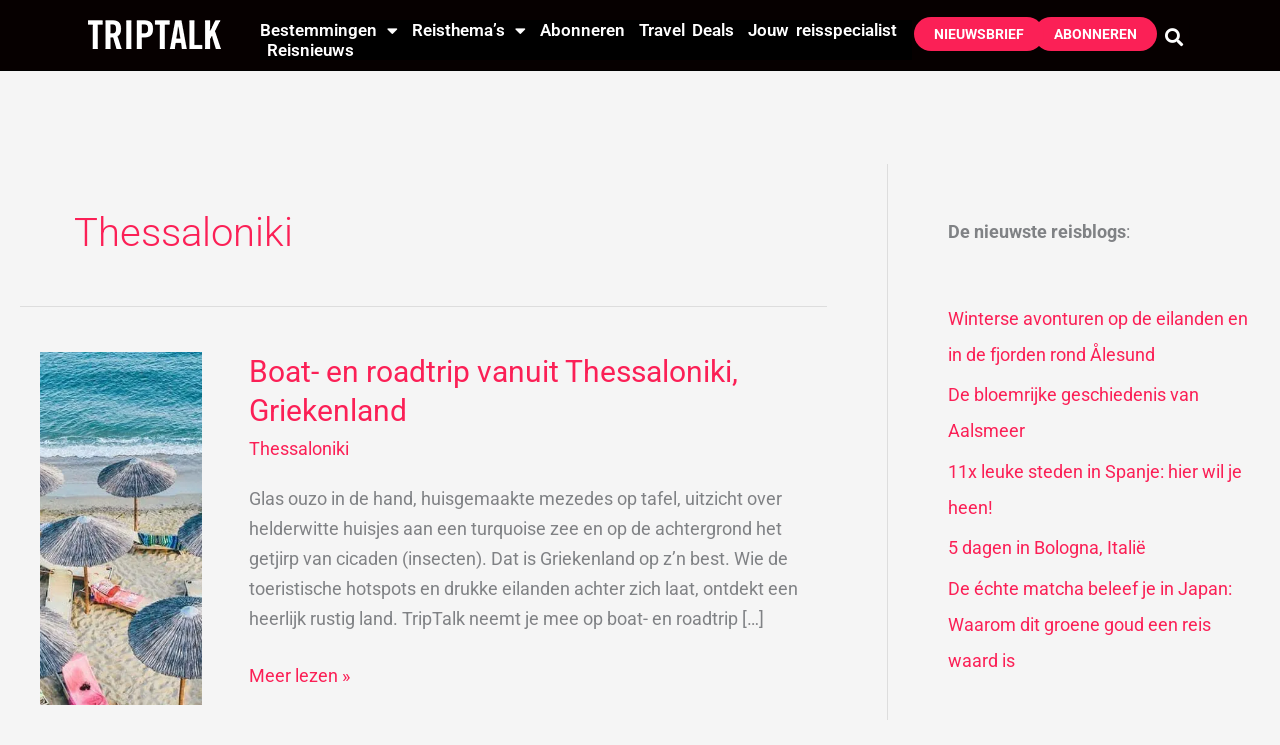

--- FILE ---
content_type: text/html; charset=UTF-8
request_url: https://www.triptalk.nl/griekenland/thessaloniki/
body_size: 59522
content:
<!DOCTYPE html>
<html lang="nl-NL">
<head>
<meta charset="UTF-8">
<meta name="viewport" content="width=device-width, initial-scale=1">
	<link rel="profile" href="https://gmpg.org/xfn/11"> 
	<meta name='robots' content='index, follow, max-image-preview:large, max-snippet:-1, max-video-preview:-1' />
	<style>img:is([sizes="auto" i], [sizes^="auto," i]) { contain-intrinsic-size: 3000px 1500px }</style>
	
	<!-- This site is optimized with the Yoast SEO Premium plugin v26.6 (Yoast SEO v26.6) - https://yoast.com/wordpress/plugins/seo/ -->
	<title>Thessaloniki: wat te zien en te doen, waar slapen en eten? | TripTalk</title>
	<meta name="description" content="Ga je op reis naar Thessaloniki? Je wilt natuurlijk weten wat er te doen en te zien is en waar je kunt slapen, eten en drinken. Je leest het op TripTalk!" />
	<link rel="canonical" href="https://www.triptalk.nl/griekenland/thessaloniki/" />
	<meta property="og:locale" content="nl_NL" />
	<meta property="og:type" content="article" />
	<meta property="og:title" content="Thessaloniki Archieven" />
	<meta property="og:description" content="Ga je op reis naar Thessaloniki? Je wilt natuurlijk weten wat er te doen en te zien is en waar je kunt slapen, eten en drinken. Je leest het op TripTalk!" />
	<meta property="og:url" content="https://www.triptalk.nl/griekenland/thessaloniki/" />
	<meta property="og:site_name" content="TripTalk" />
	<meta name="twitter:card" content="summary_large_image" />
	<meta name="twitter:site" content="@triptalknl" />
	<script type="application/ld+json" class="yoast-schema-graph">{"@context":"https://schema.org","@graph":[{"@type":"CollectionPage","@id":"https://www.triptalk.nl/griekenland/thessaloniki/","url":"https://www.triptalk.nl/griekenland/thessaloniki/","name":"Thessaloniki: wat te zien en te doen, waar slapen en eten? | TripTalk","isPartOf":{"@id":"https://www.triptalk.nl/#website"},"primaryImageOfPage":{"@id":"https://www.triptalk.nl/griekenland/thessaloniki/#primaryimage"},"image":{"@id":"https://www.triptalk.nl/griekenland/thessaloniki/#primaryimage"},"thumbnailUrl":"https://www.triptalk.nl/wp-content/uploads/2020/06/roadtrip-vanuit-Thessaloniki.jpg","description":"Ga je op reis naar Thessaloniki? Je wilt natuurlijk weten wat er te doen en te zien is en waar je kunt slapen, eten en drinken. Je leest het op TripTalk!","breadcrumb":{"@id":"https://www.triptalk.nl/griekenland/thessaloniki/#breadcrumb"},"inLanguage":"nl-NL"},{"@type":"ImageObject","inLanguage":"nl-NL","@id":"https://www.triptalk.nl/griekenland/thessaloniki/#primaryimage","url":"https://www.triptalk.nl/wp-content/uploads/2020/06/roadtrip-vanuit-Thessaloniki.jpg","contentUrl":"https://www.triptalk.nl/wp-content/uploads/2020/06/roadtrip-vanuit-Thessaloniki.jpg","width":1600,"height":600,"caption":"roadtrip vanuit Thessaloniki"},{"@type":"BreadcrumbList","@id":"https://www.triptalk.nl/griekenland/thessaloniki/#breadcrumb","itemListElement":[{"@type":"ListItem","position":1,"name":"Home","item":"https://www.triptalk.nl/"},{"@type":"ListItem","position":2,"name":"Griekenland","item":"https://www.triptalk.nl/griekenland/"},{"@type":"ListItem","position":3,"name":"Thessaloniki"}]},{"@type":"WebSite","@id":"https://www.triptalk.nl/#website","url":"https://www.triptalk.nl/","name":"TripTalk","description":"Dagelijks inspiratie over reizen wereldwijd","publisher":{"@id":"https://www.triptalk.nl/#organization"},"potentialAction":[{"@type":"SearchAction","target":{"@type":"EntryPoint","urlTemplate":"https://www.triptalk.nl/?s={search_term_string}"},"query-input":{"@type":"PropertyValueSpecification","valueRequired":true,"valueName":"search_term_string"}}],"inLanguage":"nl-NL"},{"@type":"Organization","@id":"https://www.triptalk.nl/#organization","name":"TripTalk Online reismagazie","url":"https://www.triptalk.nl/","logo":{"@type":"ImageObject","inLanguage":"nl-NL","@id":"https://www.triptalk.nl/#/schema/logo/image/","url":"https://www.triptalk.nl/wp-content/uploads/2019/12/TripTalk-rond-logo.jpg","contentUrl":"https://www.triptalk.nl/wp-content/uploads/2019/12/TripTalk-rond-logo.jpg","width":150,"height":150,"caption":"TripTalk Online reismagazie"},"image":{"@id":"https://www.triptalk.nl/#/schema/logo/image/"},"sameAs":["https://www.facebook.com/TripTalknl/","https://x.com/triptalknl","https://www.instagram.com/triptalk.nl.reisblog","https://nl.linkedin.com/company/triptalk","https://nl.pinterest.com/triptalk/","https://www.youtube.com/channel/UCgEkXOvaD0MXyjbAVMrj08A"]}]}</script>
	<!-- / Yoast SEO Premium plugin. -->


		<style>
			.lazyload,
			.lazyloading {
				max-width: 100%;
			}
		</style>
		<script>
window._wpemojiSettings = {"baseUrl":"https:\/\/s.w.org\/images\/core\/emoji\/16.0.1\/72x72\/","ext":".png","svgUrl":"https:\/\/s.w.org\/images\/core\/emoji\/16.0.1\/svg\/","svgExt":".svg","source":{"concatemoji":"https:\/\/www.triptalk.nl\/wp-includes\/js\/wp-emoji-release.min.js?ver=6.8.3"}};
/*! This file is auto-generated */
!function(s,n){var o,i,e;function c(e){try{var t={supportTests:e,timestamp:(new Date).valueOf()};sessionStorage.setItem(o,JSON.stringify(t))}catch(e){}}function p(e,t,n){e.clearRect(0,0,e.canvas.width,e.canvas.height),e.fillText(t,0,0);var t=new Uint32Array(e.getImageData(0,0,e.canvas.width,e.canvas.height).data),a=(e.clearRect(0,0,e.canvas.width,e.canvas.height),e.fillText(n,0,0),new Uint32Array(e.getImageData(0,0,e.canvas.width,e.canvas.height).data));return t.every(function(e,t){return e===a[t]})}function u(e,t){e.clearRect(0,0,e.canvas.width,e.canvas.height),e.fillText(t,0,0);for(var n=e.getImageData(16,16,1,1),a=0;a<n.data.length;a++)if(0!==n.data[a])return!1;return!0}function f(e,t,n,a){switch(t){case"flag":return n(e,"\ud83c\udff3\ufe0f\u200d\u26a7\ufe0f","\ud83c\udff3\ufe0f\u200b\u26a7\ufe0f")?!1:!n(e,"\ud83c\udde8\ud83c\uddf6","\ud83c\udde8\u200b\ud83c\uddf6")&&!n(e,"\ud83c\udff4\udb40\udc67\udb40\udc62\udb40\udc65\udb40\udc6e\udb40\udc67\udb40\udc7f","\ud83c\udff4\u200b\udb40\udc67\u200b\udb40\udc62\u200b\udb40\udc65\u200b\udb40\udc6e\u200b\udb40\udc67\u200b\udb40\udc7f");case"emoji":return!a(e,"\ud83e\udedf")}return!1}function g(e,t,n,a){var r="undefined"!=typeof WorkerGlobalScope&&self instanceof WorkerGlobalScope?new OffscreenCanvas(300,150):s.createElement("canvas"),o=r.getContext("2d",{willReadFrequently:!0}),i=(o.textBaseline="top",o.font="600 32px Arial",{});return e.forEach(function(e){i[e]=t(o,e,n,a)}),i}function t(e){var t=s.createElement("script");t.src=e,t.defer=!0,s.head.appendChild(t)}"undefined"!=typeof Promise&&(o="wpEmojiSettingsSupports",i=["flag","emoji"],n.supports={everything:!0,everythingExceptFlag:!0},e=new Promise(function(e){s.addEventListener("DOMContentLoaded",e,{once:!0})}),new Promise(function(t){var n=function(){try{var e=JSON.parse(sessionStorage.getItem(o));if("object"==typeof e&&"number"==typeof e.timestamp&&(new Date).valueOf()<e.timestamp+604800&&"object"==typeof e.supportTests)return e.supportTests}catch(e){}return null}();if(!n){if("undefined"!=typeof Worker&&"undefined"!=typeof OffscreenCanvas&&"undefined"!=typeof URL&&URL.createObjectURL&&"undefined"!=typeof Blob)try{var e="postMessage("+g.toString()+"("+[JSON.stringify(i),f.toString(),p.toString(),u.toString()].join(",")+"));",a=new Blob([e],{type:"text/javascript"}),r=new Worker(URL.createObjectURL(a),{name:"wpTestEmojiSupports"});return void(r.onmessage=function(e){c(n=e.data),r.terminate(),t(n)})}catch(e){}c(n=g(i,f,p,u))}t(n)}).then(function(e){for(var t in e)n.supports[t]=e[t],n.supports.everything=n.supports.everything&&n.supports[t],"flag"!==t&&(n.supports.everythingExceptFlag=n.supports.everythingExceptFlag&&n.supports[t]);n.supports.everythingExceptFlag=n.supports.everythingExceptFlag&&!n.supports.flag,n.DOMReady=!1,n.readyCallback=function(){n.DOMReady=!0}}).then(function(){return e}).then(function(){var e;n.supports.everything||(n.readyCallback(),(e=n.source||{}).concatemoji?t(e.concatemoji):e.wpemoji&&e.twemoji&&(t(e.twemoji),t(e.wpemoji)))}))}((window,document),window._wpemojiSettings);
</script>
<link rel='stylesheet' id='astra-theme-css-css' href='https://www.triptalk.nl/wp-content/themes/astra/assets/css/minified/frontend.min.css?ver=4.11.18' media='all' />
<style id='astra-theme-css-inline-css'>
.ast-no-sidebar .entry-content .alignfull {margin-left: calc( -50vw + 50%);margin-right: calc( -50vw + 50%);max-width: 100vw;width: 100vw;}.ast-no-sidebar .entry-content .alignwide {margin-left: calc(-41vw + 50%);margin-right: calc(-41vw + 50%);max-width: unset;width: unset;}.ast-no-sidebar .entry-content .alignfull .alignfull,.ast-no-sidebar .entry-content .alignfull .alignwide,.ast-no-sidebar .entry-content .alignwide .alignfull,.ast-no-sidebar .entry-content .alignwide .alignwide,.ast-no-sidebar .entry-content .wp-block-column .alignfull,.ast-no-sidebar .entry-content .wp-block-column .alignwide{width: 100%;margin-left: auto;margin-right: auto;}.wp-block-gallery,.blocks-gallery-grid {margin: 0;}.wp-block-separator {max-width: 100px;}.wp-block-separator.is-style-wide,.wp-block-separator.is-style-dots {max-width: none;}.entry-content .has-2-columns .wp-block-column:first-child {padding-right: 10px;}.entry-content .has-2-columns .wp-block-column:last-child {padding-left: 10px;}@media (max-width: 782px) {.entry-content .wp-block-columns .wp-block-column {flex-basis: 100%;}.entry-content .has-2-columns .wp-block-column:first-child {padding-right: 0;}.entry-content .has-2-columns .wp-block-column:last-child {padding-left: 0;}}body .entry-content .wp-block-latest-posts {margin-left: 0;}body .entry-content .wp-block-latest-posts li {list-style: none;}.ast-no-sidebar .ast-container .entry-content .wp-block-latest-posts {margin-left: 0;}.ast-header-break-point .entry-content .alignwide {margin-left: auto;margin-right: auto;}.entry-content .blocks-gallery-item img {margin-bottom: auto;}.wp-block-pullquote {border-top: 4px solid #555d66;border-bottom: 4px solid #555d66;color: #40464d;}:root{--ast-post-nav-space:0;--ast-container-default-xlg-padding:6.67em;--ast-container-default-lg-padding:5.67em;--ast-container-default-slg-padding:4.34em;--ast-container-default-md-padding:3.34em;--ast-container-default-sm-padding:6.67em;--ast-container-default-xs-padding:2.4em;--ast-container-default-xxs-padding:1.4em;--ast-code-block-background:#EEEEEE;--ast-comment-inputs-background:#FAFAFA;--ast-normal-container-width:1400px;--ast-narrow-container-width:750px;--ast-blog-title-font-weight:normal;--ast-blog-meta-weight:inherit;--ast-global-color-primary:var(--ast-global-color-5);--ast-global-color-secondary:var(--ast-global-color-4);--ast-global-color-alternate-background:var(--ast-global-color-7);--ast-global-color-subtle-background:var(--ast-global-color-6);--ast-bg-style-guide:var( --ast-global-color-secondary,--ast-global-color-5 );--ast-shadow-style-guide:0px 0px 4px 0 #00000057;--ast-global-dark-bg-style:#fff;--ast-global-dark-lfs:#fbfbfb;--ast-widget-bg-color:#fafafa;--ast-wc-container-head-bg-color:#fbfbfb;--ast-title-layout-bg:#eeeeee;--ast-search-border-color:#e7e7e7;--ast-lifter-hover-bg:#e6e6e6;--ast-gallery-block-color:#000;--srfm-color-input-label:var(--ast-global-color-2);}html{font-size:112.5%;}a,.page-title{color:var(--ast-global-color-0);}a:hover,a:focus{color:#3685fc;}body,button,input,select,textarea,.ast-button,.ast-custom-button{font-family:'Roboto',sans-serif;font-weight:400;font-size:18px;font-size:1rem;line-height:var(--ast-body-line-height,1.7em);}blockquote{color:var(--ast-global-color-3);}p,.entry-content p{margin-bottom:2.35em;}h1,h2,h3,h4,h5,h6,.entry-content :where(h1,h2,h3,h4,h5,h6),.site-title,.site-title a{font-family:'Roboto Condensed',sans-serif;font-weight:700;line-height:2.6em;}.site-title{font-size:22px;font-size:1.2222222222222rem;display:none;}header .custom-logo-link img{max-width:131px;width:131px;}.astra-logo-svg{width:131px;}.site-header .site-description{font-size:15px;font-size:0.83333333333333rem;display:none;}.entry-title{font-size:30px;font-size:1.6666666666667rem;}.archive .ast-article-post,.blog .ast-article-post,.archive .ast-article-post:hover,.blog .ast-article-post:hover{overflow:hidden;}h1,.entry-content :where(h1){font-size:64px;font-size:3.5555555555556rem;font-weight:700;font-family:'Roboto Condensed',sans-serif;line-height:1.4em;}h2,.entry-content :where(h2){font-size:34px;font-size:1.8888888888889rem;font-family:'Roboto Condensed',sans-serif;line-height:1.3em;}h3,.entry-content :where(h3){font-size:24px;font-size:1.3333333333333rem;font-family:'Roboto Condensed',sans-serif;line-height:1.3em;}h4,.entry-content :where(h4){font-size:20px;font-size:1.1111111111111rem;line-height:1.2em;font-family:'Roboto Condensed',sans-serif;}h5,.entry-content :where(h5){font-size:18px;font-size:1rem;line-height:1.2em;font-family:'Roboto Condensed',sans-serif;}h6,.entry-content :where(h6){font-size:15px;font-size:0.83333333333333rem;line-height:1.25em;font-family:'Roboto Condensed',sans-serif;}::selection{background-color:var(--ast-global-color-0);color:#ffffff;}body,h1,h2,h3,h4,h5,h6,.entry-title a,.entry-content :where(h1,h2,h3,h4,h5,h6){color:var(--ast-global-color-3);}.tagcloud a:hover,.tagcloud a:focus,.tagcloud a.current-item{color:#ffffff;border-color:var(--ast-global-color-0);background-color:var(--ast-global-color-0);}input:focus,input[type="text"]:focus,input[type="email"]:focus,input[type="url"]:focus,input[type="password"]:focus,input[type="reset"]:focus,input[type="search"]:focus,textarea:focus{border-color:var(--ast-global-color-0);}input[type="radio"]:checked,input[type=reset],input[type="checkbox"]:checked,input[type="checkbox"]:hover:checked,input[type="checkbox"]:focus:checked,input[type=range]::-webkit-slider-thumb{border-color:var(--ast-global-color-0);background-color:var(--ast-global-color-0);box-shadow:none;}.site-footer a:hover + .post-count,.site-footer a:focus + .post-count{background:var(--ast-global-color-0);border-color:var(--ast-global-color-0);}.single .nav-links .nav-previous,.single .nav-links .nav-next{color:var(--ast-global-color-0);}.entry-meta,.entry-meta *{line-height:1.45;color:var(--ast-global-color-0);}.entry-meta a:not(.ast-button):hover,.entry-meta a:not(.ast-button):hover *,.entry-meta a:not(.ast-button):focus,.entry-meta a:not(.ast-button):focus *,.page-links > .page-link,.page-links .page-link:hover,.post-navigation a:hover{color:#3685fc;}#cat option,.secondary .calendar_wrap thead a,.secondary .calendar_wrap thead a:visited{color:var(--ast-global-color-0);}.secondary .calendar_wrap #today,.ast-progress-val span{background:var(--ast-global-color-0);}.secondary a:hover + .post-count,.secondary a:focus + .post-count{background:var(--ast-global-color-0);border-color:var(--ast-global-color-0);}.calendar_wrap #today > a{color:#ffffff;}.page-links .page-link,.single .post-navigation a{color:var(--ast-global-color-0);}.ast-search-menu-icon .search-form button.search-submit{padding:0 4px;}.ast-search-menu-icon form.search-form{padding-right:0;}.ast-search-menu-icon.slide-search input.search-field{width:0;}.ast-header-search .ast-search-menu-icon.ast-dropdown-active .search-form,.ast-header-search .ast-search-menu-icon.ast-dropdown-active .search-field:focus{transition:all 0.2s;}.search-form input.search-field:focus{outline:none;}.widget-title,.widget .wp-block-heading{font-size:25px;font-size:1.3888888888889rem;color:var(--ast-global-color-3);}#secondary,#secondary button,#secondary input,#secondary select,#secondary textarea{font-size:18px;font-size:1rem;}.ast-single-post .entry-content a,.ast-comment-content a:not(.ast-comment-edit-reply-wrap a){text-decoration:underline;}.ast-single-post .wp-block-button .wp-block-button__link,.ast-single-post .elementor-widget-button .elementor-button,.ast-single-post .entry-content .uagb-tab a,.ast-single-post .entry-content .uagb-ifb-cta a,.ast-single-post .entry-content .wp-block-uagb-buttons a,.ast-single-post .entry-content .uabb-module-content a,.ast-single-post .entry-content .uagb-post-grid a,.ast-single-post .entry-content .uagb-timeline a,.ast-single-post .entry-content .uagb-toc__wrap a,.ast-single-post .entry-content .uagb-taxomony-box a,.entry-content .wp-block-latest-posts > li > a,.ast-single-post .entry-content .wp-block-file__button,a.ast-post-filter-single,.ast-single-post .wp-block-buttons .wp-block-button.is-style-outline .wp-block-button__link,.ast-single-post .ast-comment-content .comment-reply-link,.ast-single-post .ast-comment-content .comment-edit-link{text-decoration:none;}.ast-search-menu-icon.slide-search a:focus-visible:focus-visible,.astra-search-icon:focus-visible,#close:focus-visible,a:focus-visible,.ast-menu-toggle:focus-visible,.site .skip-link:focus-visible,.wp-block-loginout input:focus-visible,.wp-block-search.wp-block-search__button-inside .wp-block-search__inside-wrapper,.ast-header-navigation-arrow:focus-visible,.ast-orders-table__row .ast-orders-table__cell:focus-visible,a#ast-apply-coupon:focus-visible,#ast-apply-coupon:focus-visible,#close:focus-visible,.button.search-submit:focus-visible,#search_submit:focus,.normal-search:focus-visible,.ast-header-account-wrap:focus-visible,.astra-cart-drawer-close:focus,.ast-single-variation:focus,.ast-button:focus{outline-style:dotted;outline-color:inherit;outline-width:thin;}input:focus,input[type="text"]:focus,input[type="email"]:focus,input[type="url"]:focus,input[type="password"]:focus,input[type="reset"]:focus,input[type="search"]:focus,input[type="number"]:focus,textarea:focus,.wp-block-search__input:focus,[data-section="section-header-mobile-trigger"] .ast-button-wrap .ast-mobile-menu-trigger-minimal:focus,.ast-mobile-popup-drawer.active .menu-toggle-close:focus,#ast-scroll-top:focus,#coupon_code:focus,#ast-coupon-code:focus{border-style:dotted;border-color:inherit;border-width:thin;}input{outline:none;}.site-logo-img img{ transition:all 0.2s linear;}body .ast-oembed-container *{position:absolute;top:0;width:100%;height:100%;left:0;}body .wp-block-embed-pocket-casts .ast-oembed-container *{position:unset;}.ast-single-post-featured-section + article {margin-top: 2em;}.site-content .ast-single-post-featured-section img {width: 100%;overflow: hidden;object-fit: cover;}.site > .ast-single-related-posts-container {margin-top: 0;}@media (min-width: 922px) {.ast-desktop .ast-container--narrow {max-width: var(--ast-narrow-container-width);margin: 0 auto;}}#secondary {margin: 4em 0 2.5em;word-break: break-word;line-height: 2;}#secondary li {margin-bottom: 0.25em;}#secondary li:last-child {margin-bottom: 0;}@media (max-width: 768px) {.js_active .ast-plain-container.ast-single-post #secondary {margin-top: 1.5em;}}.ast-separate-container.ast-two-container #secondary .widget {background-color: #fff;padding: 2em;margin-bottom: 2em;}@media (min-width: 993px) {.ast-left-sidebar #secondary {padding-right: 60px;}.ast-right-sidebar #secondary {padding-left: 60px;}}@media (max-width: 993px) {.ast-right-sidebar #secondary {padding-left: 30px;}.ast-left-sidebar #secondary {padding-right: 30px;}}@media (max-width:921.9px){#ast-desktop-header{display:none;}}@media (min-width:922px){#ast-mobile-header{display:none;}}.wp-block-buttons.aligncenter{justify-content:center;}@media (max-width:782px){.entry-content .wp-block-columns .wp-block-column{margin-left:0px;}}.wp-block-image.aligncenter{margin-left:auto;margin-right:auto;}.wp-block-table.aligncenter{margin-left:auto;margin-right:auto;}.wp-block-buttons .wp-block-button.is-style-outline .wp-block-button__link.wp-element-button,.ast-outline-button,.wp-block-uagb-buttons-child .uagb-buttons-repeater.ast-outline-button{border-top-width:2px;border-right-width:2px;border-bottom-width:2px;border-left-width:2px;font-family:inherit;font-weight:700;font-size:14px;font-size:0.77777777777778rem;line-height:1em;border-top-left-radius:30px;border-top-right-radius:30px;border-bottom-right-radius:30px;border-bottom-left-radius:30px;}.wp-block-button .wp-block-button__link.wp-element-button.is-style-outline:not(.has-background),.wp-block-button.is-style-outline>.wp-block-button__link.wp-element-button:not(.has-background),.ast-outline-button{background-color:transparent;}.entry-content[data-ast-blocks-layout] > figure{margin-bottom:1em;}.elementor-widget-container .elementor-loop-container .e-loop-item[data-elementor-type="loop-item"]{width:100%;}@media (max-width:921px){.ast-left-sidebar #content > .ast-container{display:flex;flex-direction:column-reverse;width:100%;}.ast-separate-container .ast-article-post,.ast-separate-container .ast-article-single{padding:1.5em 2.14em;}.ast-author-box img.avatar{margin:20px 0 0 0;}}@media (max-width:921px){#secondary.secondary{padding-top:0;}.ast-separate-container.ast-right-sidebar #secondary{padding-left:1em;padding-right:1em;}.ast-separate-container.ast-two-container #secondary{padding-left:0;padding-right:0;}.ast-page-builder-template .entry-header #secondary,.ast-page-builder-template #secondary{margin-top:1.5em;}}@media (max-width:921px){.ast-right-sidebar #primary{padding-right:0;}.ast-page-builder-template.ast-left-sidebar #secondary,.ast-page-builder-template.ast-right-sidebar #secondary{padding-right:20px;padding-left:20px;}.ast-right-sidebar #secondary,.ast-left-sidebar #primary{padding-left:0;}.ast-left-sidebar #secondary{padding-right:0;}}@media (min-width:922px){.ast-separate-container.ast-right-sidebar #primary,.ast-separate-container.ast-left-sidebar #primary{border:0;}.search-no-results.ast-separate-container #primary{margin-bottom:4em;}}@media (min-width:922px){.ast-right-sidebar #primary{border-right:1px solid var(--ast-border-color);}.ast-left-sidebar #primary{border-left:1px solid var(--ast-border-color);}.ast-right-sidebar #secondary{border-left:1px solid var(--ast-border-color);margin-left:-1px;}.ast-left-sidebar #secondary{border-right:1px solid var(--ast-border-color);margin-right:-1px;}.ast-separate-container.ast-two-container.ast-right-sidebar #secondary{padding-left:30px;padding-right:0;}.ast-separate-container.ast-two-container.ast-left-sidebar #secondary{padding-right:30px;padding-left:0;}.ast-separate-container.ast-right-sidebar #secondary,.ast-separate-container.ast-left-sidebar #secondary{border:0;margin-left:auto;margin-right:auto;}.ast-separate-container.ast-two-container #secondary .widget:last-child{margin-bottom:0;}}.elementor-widget-button .elementor-button{border-style:solid;text-decoration:none;border-top-width:0px;border-right-width:0px;border-left-width:0px;border-bottom-width:0px;}body .elementor-button.elementor-size-sm,body .elementor-button.elementor-size-xs,body .elementor-button.elementor-size-md,body .elementor-button.elementor-size-lg,body .elementor-button.elementor-size-xl,body .elementor-button{border-top-left-radius:30px;border-top-right-radius:30px;border-bottom-right-radius:30px;border-bottom-left-radius:30px;padding-top:10px;padding-right:20px;padding-bottom:10px;padding-left:20px;}.elementor-widget-button .elementor-button{border-color:var(--ast-global-color-0);background-color:var(--ast-global-color-0);}.elementor-widget-button .elementor-button:hover,.elementor-widget-button .elementor-button:focus{color:#ffffff;background-color:#3685fc;border-color:#3685fc;}.wp-block-button .wp-block-button__link ,.elementor-widget-button .elementor-button,.elementor-widget-button .elementor-button:visited{color:#ffffff;}.elementor-widget-button .elementor-button{font-weight:700;font-size:14px;font-size:0.77777777777778rem;line-height:1em;text-transform:uppercase;}body .elementor-button.elementor-size-sm,body .elementor-button.elementor-size-xs,body .elementor-button.elementor-size-md,body .elementor-button.elementor-size-lg,body .elementor-button.elementor-size-xl,body .elementor-button{font-size:14px;font-size:0.77777777777778rem;}.wp-block-button .wp-block-button__link:hover,.wp-block-button .wp-block-button__link:focus{color:#ffffff;background-color:#3685fc;border-color:#3685fc;}.elementor-widget-heading h1.elementor-heading-title{line-height:1.4em;}.elementor-widget-heading h2.elementor-heading-title{line-height:1.3em;}.elementor-widget-heading h3.elementor-heading-title{line-height:1.3em;}.elementor-widget-heading h4.elementor-heading-title{line-height:1.2em;}.elementor-widget-heading h5.elementor-heading-title{line-height:1.2em;}.elementor-widget-heading h6.elementor-heading-title{line-height:1.25em;}.wp-block-button .wp-block-button__link{border-style:solid;border-top-width:0px;border-right-width:0px;border-left-width:0px;border-bottom-width:0px;border-color:var(--ast-global-color-0);background-color:var(--ast-global-color-0);color:#ffffff;font-family:inherit;font-weight:700;line-height:1em;text-transform:uppercase;font-size:14px;font-size:0.77777777777778rem;border-top-left-radius:30px;border-top-right-radius:30px;border-bottom-right-radius:30px;border-bottom-left-radius:30px;padding-top:10px;padding-right:20px;padding-bottom:10px;padding-left:20px;}.menu-toggle,button,.ast-button,.ast-custom-button,.button,input#submit,input[type="button"],input[type="submit"],input[type="reset"]{border-style:solid;border-top-width:0px;border-right-width:0px;border-left-width:0px;border-bottom-width:0px;color:#ffffff;border-color:var(--ast-global-color-0);background-color:var(--ast-global-color-0);padding-top:10px;padding-right:20px;padding-bottom:10px;padding-left:20px;font-family:inherit;font-weight:700;font-size:14px;font-size:0.77777777777778rem;line-height:1em;text-transform:uppercase;border-top-left-radius:30px;border-top-right-radius:30px;border-bottom-right-radius:30px;border-bottom-left-radius:30px;}button:focus,.menu-toggle:hover,button:hover,.ast-button:hover,.ast-custom-button:hover .button:hover,.ast-custom-button:hover ,input[type=reset]:hover,input[type=reset]:focus,input#submit:hover,input#submit:focus,input[type="button"]:hover,input[type="button"]:focus,input[type="submit"]:hover,input[type="submit"]:focus{color:#ffffff;background-color:#3685fc;border-color:#3685fc;}@media (max-width:921px){.ast-mobile-header-stack .main-header-bar .ast-search-menu-icon{display:inline-block;}.ast-header-break-point.ast-header-custom-item-outside .ast-mobile-header-stack .main-header-bar .ast-search-icon{margin:0;}.ast-comment-avatar-wrap img{max-width:2.5em;}.ast-comment-meta{padding:0 1.8888em 1.3333em;}.ast-separate-container .ast-comment-list li.depth-1{padding:1.5em 2.14em;}.ast-separate-container .comment-respond{padding:2em 2.14em;}}@media (min-width:544px){.ast-container{max-width:100%;}}@media (max-width:544px){.ast-separate-container .ast-article-post,.ast-separate-container .ast-article-single,.ast-separate-container .comments-title,.ast-separate-container .ast-archive-description{padding:1.5em 1em;}.ast-separate-container #content .ast-container{padding-left:0.54em;padding-right:0.54em;}.ast-separate-container .ast-comment-list .bypostauthor{padding:.5em;}.ast-search-menu-icon.ast-dropdown-active .search-field{width:170px;}.ast-separate-container #secondary{padding-top:0;}.ast-separate-container.ast-two-container #secondary .widget{margin-bottom:1.5em;padding-left:1em;padding-right:1em;}}@media (max-width:921px){.ast-header-break-point .ast-search-menu-icon.slide-search .search-form{right:0;}.ast-header-break-point .ast-mobile-header-stack .ast-search-menu-icon.slide-search .search-form{right:-1em;}} #ast-mobile-header .ast-site-header-cart-li a{pointer-events:none;}body,.ast-separate-container{background-color:var(--ast-global-color-4);background-image:none;}.ast-no-sidebar.ast-separate-container .entry-content .alignfull {margin-left: -6.67em;margin-right: -6.67em;width: auto;}@media (max-width: 1200px) {.ast-no-sidebar.ast-separate-container .entry-content .alignfull {margin-left: -2.4em;margin-right: -2.4em;}}@media (max-width: 768px) {.ast-no-sidebar.ast-separate-container .entry-content .alignfull {margin-left: -2.14em;margin-right: -2.14em;}}@media (max-width: 544px) {.ast-no-sidebar.ast-separate-container .entry-content .alignfull {margin-left: -1em;margin-right: -1em;}}.ast-no-sidebar.ast-separate-container .entry-content .alignwide {margin-left: -20px;margin-right: -20px;}.ast-no-sidebar.ast-separate-container .entry-content .wp-block-column .alignfull,.ast-no-sidebar.ast-separate-container .entry-content .wp-block-column .alignwide {margin-left: auto;margin-right: auto;width: 100%;}@media (max-width:921px){.site-title{display:none;}.site-header .site-description{display:none;}h1,.entry-content :where(h1){font-size:44px;}h2,.entry-content :where(h2){font-size:32px;}h3,.entry-content :where(h3){font-size:20px;}}@media (max-width:544px){.site-title{font-size:20px;font-size:1.1111111111111rem;display:none;}.site-header .site-description{font-size:14px;font-size:0.77777777777778rem;display:none;}h1,.entry-content :where(h1){font-size:30px;}h2,.entry-content :where(h2){font-size:24px;}h3,.entry-content :where(h3){font-size:20px;}h4,.entry-content :where(h4){font-size:19px;font-size:1.0555555555556rem;}h5,.entry-content :where(h5){font-size:16px;font-size:0.88888888888889rem;}h6,.entry-content :where(h6){font-size:15px;font-size:0.83333333333333rem;}header .custom-logo-link img,.ast-header-break-point .site-branding img,.ast-header-break-point .custom-logo-link img{max-width:100px;width:100px;}.astra-logo-svg{width:100px;}.ast-header-break-point .site-logo-img .custom-mobile-logo-link img{max-width:100px;}}@media (max-width:921px){html{font-size:102.6%;}}@media (max-width:544px){html{font-size:102.6%;}}@media (min-width:922px){.ast-container{max-width:1440px;}}@font-face {font-family: "Astra";src: url(https://www.triptalk.nl/wp-content/themes/astra/assets/fonts/astra.woff) format("woff"),url(https://www.triptalk.nl/wp-content/themes/astra/assets/fonts/astra.ttf) format("truetype"),url(https://www.triptalk.nl/wp-content/themes/astra/assets/fonts/astra.svg#astra) format("svg");font-weight: normal;font-style: normal;font-display: fallback;}@media (min-width:922px){.single-post .site-content > .ast-container{max-width:1200px;}}.ast-blog-layout-5-grid .ast-article-inner{box-shadow:0px 6px 15px -2px rgba(16,24,40,0.05);}.ast-separate-container .ast-blog-layout-5-grid .ast-article-inner,.ast-plain-container .ast-blog-layout-5-grid .ast-article-inner{height:100%;}.ast-blog-layout-5-grid .ast-row{margin-left:0;margin-right:0;}.ast-blog-layout-5-grid .ast-article-inner{width:100%;}.ast-blog-layout-5-grid .blog-layout-5{display:flex;flex-wrap:wrap;vertical-align:middle;}.ast-blog-layout-5-grid .ast-blog-featured-section{width:25%;margin-bottom:0;}.ast-blog-layout-5-grid .post-thumb-img-content{height:100%;}.ast-blog-layout-5-grid .ast-blog-featured-section img{width:100%;height:100%;object-fit:cover;}.ast-blog-layout-5-grid .post-content{width:75%;padding-left:1.5em;}.ast-blog-layout-5-grid .ast-no-thumb .ast-blog-featured-section{width:unset;}.ast-blog-layout-5-grid .ast-no-thumb .post-content{width:100%;}.ast-separate-container .ast-blog-layout-5-grid .post-content{padding-right:1.5em;padding-top:1.5em;padding-bottom:1.5em;}.ast-blog-layout-5-grid .ast-article-post{margin-bottom:2em;padding:0;border-bottom:0;}@media (max-width:921px){.ast-blog-layout-5-grid .ast-blog-featured-section{margin-bottom:1.5em;}}@media (max-width:921px){.ast-blog-layout-5-grid .ast-blog-featured-section,.ast-blog-layout-5-grid .post-content{width:100%;}}.ast-blog-layout-6-grid .ast-blog-featured-section:before { content: ""; }.cat-links.badge a,.tags-links.badge a {padding: 4px 8px;border-radius: 3px;font-weight: 400;}.cat-links.underline a,.tags-links.underline a{text-decoration: underline;}@media (min-width:922px){.main-header-menu .sub-menu .menu-item.ast-left-align-sub-menu:hover > .sub-menu,.main-header-menu .sub-menu .menu-item.ast-left-align-sub-menu.focus > .sub-menu{margin-left:-0px;}}.site .comments-area{padding-bottom:3em;}.footer-widget-area[data-section^="section-fb-html-"] .ast-builder-html-element{text-align:center;}.astra-icon-down_arrow::after {content: "\e900";font-family: Astra;}.astra-icon-close::after {content: "\e5cd";font-family: Astra;}.astra-icon-drag_handle::after {content: "\e25d";font-family: Astra;}.astra-icon-format_align_justify::after {content: "\e235";font-family: Astra;}.astra-icon-menu::after {content: "\e5d2";font-family: Astra;}.astra-icon-reorder::after {content: "\e8fe";font-family: Astra;}.astra-icon-search::after {content: "\e8b6";font-family: Astra;}.astra-icon-zoom_in::after {content: "\e56b";font-family: Astra;}.astra-icon-check-circle::after {content: "\e901";font-family: Astra;}.astra-icon-shopping-cart::after {content: "\f07a";font-family: Astra;}.astra-icon-shopping-bag::after {content: "\f290";font-family: Astra;}.astra-icon-shopping-basket::after {content: "\f291";font-family: Astra;}.astra-icon-circle-o::after {content: "\e903";font-family: Astra;}.astra-icon-certificate::after {content: "\e902";font-family: Astra;}blockquote {padding: 1.2em;}:root .has-ast-global-color-0-color{color:var(--ast-global-color-0);}:root .has-ast-global-color-0-background-color{background-color:var(--ast-global-color-0);}:root .wp-block-button .has-ast-global-color-0-color{color:var(--ast-global-color-0);}:root .wp-block-button .has-ast-global-color-0-background-color{background-color:var(--ast-global-color-0);}:root .has-ast-global-color-1-color{color:var(--ast-global-color-1);}:root .has-ast-global-color-1-background-color{background-color:var(--ast-global-color-1);}:root .wp-block-button .has-ast-global-color-1-color{color:var(--ast-global-color-1);}:root .wp-block-button .has-ast-global-color-1-background-color{background-color:var(--ast-global-color-1);}:root .has-ast-global-color-2-color{color:var(--ast-global-color-2);}:root .has-ast-global-color-2-background-color{background-color:var(--ast-global-color-2);}:root .wp-block-button .has-ast-global-color-2-color{color:var(--ast-global-color-2);}:root .wp-block-button .has-ast-global-color-2-background-color{background-color:var(--ast-global-color-2);}:root .has-ast-global-color-3-color{color:var(--ast-global-color-3);}:root .has-ast-global-color-3-background-color{background-color:var(--ast-global-color-3);}:root .wp-block-button .has-ast-global-color-3-color{color:var(--ast-global-color-3);}:root .wp-block-button .has-ast-global-color-3-background-color{background-color:var(--ast-global-color-3);}:root .has-ast-global-color-4-color{color:var(--ast-global-color-4);}:root .has-ast-global-color-4-background-color{background-color:var(--ast-global-color-4);}:root .wp-block-button .has-ast-global-color-4-color{color:var(--ast-global-color-4);}:root .wp-block-button .has-ast-global-color-4-background-color{background-color:var(--ast-global-color-4);}:root .has-ast-global-color-5-color{color:var(--ast-global-color-5);}:root .has-ast-global-color-5-background-color{background-color:var(--ast-global-color-5);}:root .wp-block-button .has-ast-global-color-5-color{color:var(--ast-global-color-5);}:root .wp-block-button .has-ast-global-color-5-background-color{background-color:var(--ast-global-color-5);}:root .has-ast-global-color-6-color{color:var(--ast-global-color-6);}:root .has-ast-global-color-6-background-color{background-color:var(--ast-global-color-6);}:root .wp-block-button .has-ast-global-color-6-color{color:var(--ast-global-color-6);}:root .wp-block-button .has-ast-global-color-6-background-color{background-color:var(--ast-global-color-6);}:root .has-ast-global-color-7-color{color:var(--ast-global-color-7);}:root .has-ast-global-color-7-background-color{background-color:var(--ast-global-color-7);}:root .wp-block-button .has-ast-global-color-7-color{color:var(--ast-global-color-7);}:root .wp-block-button .has-ast-global-color-7-background-color{background-color:var(--ast-global-color-7);}:root .has-ast-global-color-8-color{color:var(--ast-global-color-8);}:root .has-ast-global-color-8-background-color{background-color:var(--ast-global-color-8);}:root .wp-block-button .has-ast-global-color-8-color{color:var(--ast-global-color-8);}:root .wp-block-button .has-ast-global-color-8-background-color{background-color:var(--ast-global-color-8);}:root{--ast-global-color-0:#fb2056;--ast-global-color-1:#da1c4b;--ast-global-color-2:#191919;--ast-global-color-3:#404040;--ast-global-color-4:#f5f5f5;--ast-global-color-5:#ffffff;--ast-global-color-6:#ececec;--ast-global-color-7:#313131;--ast-global-color-8:#000000;}:root {--ast-border-color : #dddddd;}.ast-archive-entry-banner {-js-display: flex;display: flex;flex-direction: column;justify-content: center;text-align: center;position: relative;background: var(--ast-title-layout-bg);}.ast-archive-entry-banner[data-banner-width-type="custom"] {margin: 0 auto;width: 100%;}.ast-archive-entry-banner[data-banner-layout="layout-1"] {background: inherit;padding: 20px 0;text-align: left;}body.archive .ast-archive-description{max-width:1400px;width:100%;text-align:left;padding-top:3em;padding-right:3em;padding-bottom:3em;padding-left:3em;}body.archive .ast-archive-description .ast-archive-title,body.archive .ast-archive-description .ast-archive-title *{font-size:40px;font-size:2.2222222222222rem;text-transform:capitalize;}body.archive .ast-archive-description > *:not(:last-child){margin-bottom:10px;}@media (max-width:921px){body.archive .ast-archive-description{text-align:left;}}@media (max-width:544px){body.archive .ast-archive-description{text-align:left;}}.ast-breadcrumbs .trail-browse,.ast-breadcrumbs .trail-items,.ast-breadcrumbs .trail-items li{display:inline-block;margin:0;padding:0;border:none;background:inherit;text-indent:0;text-decoration:none;}.ast-breadcrumbs .trail-browse{font-size:inherit;font-style:inherit;font-weight:inherit;color:inherit;}.ast-breadcrumbs .trail-items{list-style:none;}.trail-items li::after{padding:0 0.3em;content:"\00bb";}.trail-items li:last-of-type::after{display:none;}.trail-items li::after{content:"\00bb";}.ast-default-menu-enable.ast-main-header-nav-open.ast-header-break-point .main-header-bar.ast-header-breadcrumb,.ast-main-header-nav-open .main-header-bar.ast-header-breadcrumb{padding-top:1em;padding-bottom:1em;}.ast-header-break-point .main-header-bar.ast-header-breadcrumb{border-bottom-width:1px;border-bottom-color:#eaeaea;border-bottom-style:solid;}.ast-breadcrumbs-wrapper{line-height:1.4;}.ast-breadcrumbs-wrapper .rank-math-breadcrumb p{margin-bottom:0px;}.ast-breadcrumbs-wrapper{display:block;width:100%;}h1,h2,h3,h4,h5,h6,.entry-content :where(h1,h2,h3,h4,h5,h6){color:#172842;}@media (max-width:921px){.ast-builder-grid-row-container.ast-builder-grid-row-tablet-3-firstrow .ast-builder-grid-row > *:first-child,.ast-builder-grid-row-container.ast-builder-grid-row-tablet-3-lastrow .ast-builder-grid-row > *:last-child{grid-column:1 / -1;}}@media (max-width:544px){.ast-builder-grid-row-container.ast-builder-grid-row-mobile-3-firstrow .ast-builder-grid-row > *:first-child,.ast-builder-grid-row-container.ast-builder-grid-row-mobile-3-lastrow .ast-builder-grid-row > *:last-child{grid-column:1 / -1;}}@media (max-width:544px){.ast-builder-layout-element .ast-site-identity{margin-top:-10px;margin-bottom:-10px;margin-left:0px;margin-right:0px;}}.ast-builder-layout-element[data-section="title_tagline"]{display:flex;}@media (max-width:921px){.ast-header-break-point .ast-builder-layout-element[data-section="title_tagline"]{display:flex;}}@media (max-width:544px){.ast-header-break-point .ast-builder-layout-element[data-section="title_tagline"]{display:flex;}}.ast-builder-menu-1{font-family:inherit;font-weight:400;}.ast-builder-menu-1 .menu-item > .menu-link{font-size:19px;font-size:1.0555555555556rem;color:var(--ast-global-color-5);}.ast-builder-menu-1 .menu-item > .ast-menu-toggle{color:var(--ast-global-color-5);}.ast-builder-menu-1 .menu-item:hover > .menu-link,.ast-builder-menu-1 .inline-on-mobile .menu-item:hover > .ast-menu-toggle{color:var(--ast-global-color-0);}.ast-builder-menu-1 .menu-item:hover > .ast-menu-toggle{color:var(--ast-global-color-0);}.ast-builder-menu-1 .sub-menu,.ast-builder-menu-1 .inline-on-mobile .sub-menu{border-top-width:0px;border-bottom-width:0px;border-right-width:0px;border-left-width:0px;border-color:var(--ast-global-color-0);border-style:solid;width:175px;}.ast-builder-menu-1 .sub-menu .sub-menu{top:0px;}.ast-builder-menu-1 .main-header-menu > .menu-item > .sub-menu,.ast-builder-menu-1 .main-header-menu > .menu-item > .astra-full-megamenu-wrapper{margin-top:0px;}.ast-desktop .ast-builder-menu-1 .main-header-menu > .menu-item > .sub-menu:before,.ast-desktop .ast-builder-menu-1 .main-header-menu > .menu-item > .astra-full-megamenu-wrapper:before{height:calc( 0px + 0px + 5px );}.ast-builder-menu-1 .main-header-menu,.ast-builder-menu-1 .main-header-menu .sub-menu{background-image:none;}.ast-desktop .ast-builder-menu-1 .menu-item .sub-menu .menu-link,.ast-header-break-point .main-navigation ul .menu-item .menu-link{border-bottom-width:1px;border-color:var(--ast-global-color-6);border-style:solid;}.ast-desktop .ast-builder-menu-1 .menu-item .sub-menu:last-child > .menu-item > .menu-link,.ast-header-break-point .main-navigation ul .menu-item .menu-link{border-bottom-width:1px;}.ast-desktop .ast-builder-menu-1 .menu-item:last-child > .menu-item > .menu-link{border-bottom-width:0;}@media (max-width:921px){.ast-builder-menu-1 .main-header-menu .menu-item > .menu-link{color:var(--ast-global-color-3);}.ast-builder-menu-1 .menu-item > .ast-menu-toggle{color:var(--ast-global-color-3);}.ast-builder-menu-1 .menu-item:hover > .menu-link,.ast-builder-menu-1 .inline-on-mobile .menu-item:hover > .ast-menu-toggle{color:var(--ast-global-color-1);}.ast-builder-menu-1 .menu-item:hover > .ast-menu-toggle{color:var(--ast-global-color-1);}.ast-builder-menu-1 .menu-item.current-menu-item > .menu-link,.ast-builder-menu-1 .inline-on-mobile .menu-item.current-menu-item > .ast-menu-toggle,.ast-builder-menu-1 .current-menu-ancestor > .menu-link,.ast-builder-menu-1 .current-menu-ancestor > .ast-menu-toggle{color:var(--ast-global-color-1);}.ast-builder-menu-1 .menu-item.current-menu-item > .ast-menu-toggle{color:var(--ast-global-color-1);}.ast-header-break-point .ast-builder-menu-1 .menu-item.menu-item-has-children > .ast-menu-toggle{top:0;}.ast-builder-menu-1 .inline-on-mobile .menu-item.menu-item-has-children > .ast-menu-toggle{right:-15px;}.ast-builder-menu-1 .menu-item-has-children > .menu-link:after{content:unset;}.ast-builder-menu-1 .main-header-menu > .menu-item > .sub-menu,.ast-builder-menu-1 .main-header-menu > .menu-item > .astra-full-megamenu-wrapper{margin-top:0;}.ast-builder-menu-1 .main-header-menu,.ast-builder-menu-1 .main-header-menu .sub-menu{background-color:var(--ast-global-color-5);background-image:none;}}@media (max-width:544px){.ast-builder-menu-1 .menu-item:hover > .menu-link,.ast-builder-menu-1 .inline-on-mobile .menu-item:hover > .ast-menu-toggle{color:var(--ast-global-color-1);}.ast-builder-menu-1 .menu-item:hover> .ast-menu-toggle{color:var(--ast-global-color-1);}.ast-header-break-point .ast-builder-menu-1 .menu-item.menu-item-has-children > .ast-menu-toggle{top:0;}.ast-builder-menu-1 .main-header-menu > .menu-item > .sub-menu,.ast-builder-menu-1 .main-header-menu > .menu-item > .astra-full-megamenu-wrapper{margin-top:0;}}.ast-builder-menu-1{display:flex;}@media (max-width:921px){.ast-header-break-point .ast-builder-menu-1{display:flex;}}@media (max-width:544px){.ast-header-break-point .ast-builder-menu-1{display:flex;}}.ast-desktop .ast-menu-hover-style-underline > .menu-item > .menu-link:before,.ast-desktop .ast-menu-hover-style-overline > .menu-item > .menu-link:before {content: "";position: absolute;width: 100%;right: 50%;height: 1px;background-color: transparent;transform: scale(0,0) translate(-50%,0);transition: transform .3s ease-in-out,color .0s ease-in-out;}.ast-desktop .ast-menu-hover-style-underline > .menu-item:hover > .menu-link:before,.ast-desktop .ast-menu-hover-style-overline > .menu-item:hover > .menu-link:before {width: calc(100% - 1.2em);background-color: currentColor;transform: scale(1,1) translate(50%,0);}.ast-desktop .ast-menu-hover-style-underline > .menu-item > .menu-link:before {bottom: 0;}.ast-desktop .ast-menu-hover-style-overline > .menu-item > .menu-link:before {top: 0;}.ast-desktop .ast-menu-hover-style-zoom > .menu-item > .menu-link:hover {transition: all .3s ease;transform: scale(1.2);}.main-header-bar .main-header-bar-navigation .ast-search-icon {display: block;z-index: 4;position: relative;}.ast-search-icon .ast-icon {z-index: 4;}.ast-search-icon {z-index: 4;position: relative;line-height: normal;}.main-header-bar .ast-search-menu-icon .search-form {background-color: #ffffff;}.ast-search-menu-icon.ast-dropdown-active.slide-search .search-form {visibility: visible;opacity: 1;}.ast-search-menu-icon .search-form {border: 1px solid var(--ast-search-border-color);line-height: normal;padding: 0 3em 0 0;border-radius: 2px;display: inline-block;-webkit-backface-visibility: hidden;backface-visibility: hidden;position: relative;color: inherit;background-color: #fff;}.ast-search-menu-icon .astra-search-icon {-js-display: flex;display: flex;line-height: normal;}.ast-search-menu-icon .astra-search-icon:focus {outline: none;}.ast-search-menu-icon .search-field {border: none;background-color: transparent;transition: all .3s;border-radius: inherit;color: inherit;font-size: inherit;width: 0;color: #757575;}.ast-search-menu-icon .search-submit {display: none;background: none;border: none;font-size: 1.3em;color: #757575;}.ast-search-menu-icon.ast-dropdown-active {visibility: visible;opacity: 1;position: relative;}.ast-search-menu-icon.ast-dropdown-active .search-field,.ast-dropdown-active.ast-search-menu-icon.slide-search input.search-field {width: 235px;}.ast-header-search .ast-search-menu-icon.slide-search .search-form,.ast-header-search .ast-search-menu-icon.ast-inline-search .search-form {-js-display: flex;display: flex;align-items: center;}.ast-search-menu-icon.ast-inline-search .search-field {width : 100%;padding : 0.60em;padding-right : 5.5em;transition: all 0.2s;}.site-header-section-left .ast-search-menu-icon.slide-search .search-form {padding-left: 2em;padding-right: unset;left: -1em;right: unset;}.site-header-section-left .ast-search-menu-icon.slide-search .search-form .search-field {margin-right: unset;}.ast-search-menu-icon.slide-search .search-form {-webkit-backface-visibility: visible;backface-visibility: visible;visibility: hidden;opacity: 0;transition: all .2s;position: absolute;z-index: 3;right: -1em;top: 50%;transform: translateY(-50%);}.ast-header-search .ast-search-menu-icon .search-form .search-field:-ms-input-placeholder,.ast-header-search .ast-search-menu-icon .search-form .search-field:-ms-input-placeholder{opacity:0.5;}.ast-header-search .ast-search-menu-icon.slide-search .search-form,.ast-header-search .ast-search-menu-icon.ast-inline-search .search-form{-js-display:flex;display:flex;align-items:center;}.ast-builder-layout-element.ast-header-search{height:auto;}.ast-header-search .astra-search-icon{color:var(--ast-global-color-5);font-size:22px;}.ast-header-search .search-field::placeholder,.ast-header-search .ast-icon{color:var(--ast-global-color-5);}@media (max-width:921px){.ast-header-search .astra-search-icon{font-size:18px;}}@media (max-width:544px){.ast-header-search .astra-search-icon{font-size:18px;}}.ast-header-search{display:flex;}@media (max-width:921px){.ast-header-break-point .ast-header-search{display:flex;}}@media (max-width:544px){.ast-header-break-point .ast-header-search{display:flex;}}.site-below-footer-wrap{padding-top:20px;padding-bottom:20px;}.site-below-footer-wrap[data-section="section-below-footer-builder"]{background-color:#cbcbcb;background-image:none;min-height:30px;border-style:solid;border-width:0px;border-top-width:5px;}.site-below-footer-wrap[data-section="section-below-footer-builder"] .ast-builder-grid-row{max-width:1400px;min-height:30px;margin-left:auto;margin-right:auto;}.site-below-footer-wrap[data-section="section-below-footer-builder"] .ast-builder-grid-row,.site-below-footer-wrap[data-section="section-below-footer-builder"] .site-footer-section{align-items:flex-start;}.site-below-footer-wrap[data-section="section-below-footer-builder"].ast-footer-row-inline .site-footer-section{display:flex;margin-bottom:0;}.ast-builder-grid-row-2-equal .ast-builder-grid-row{grid-template-columns:repeat( 2,1fr );}@media (max-width:921px){.site-below-footer-wrap[data-section="section-below-footer-builder"].ast-footer-row-tablet-inline .site-footer-section{display:flex;margin-bottom:0;}.site-below-footer-wrap[data-section="section-below-footer-builder"].ast-footer-row-tablet-stack .site-footer-section{display:block;margin-bottom:10px;}.ast-builder-grid-row-container.ast-builder-grid-row-tablet-2-equal .ast-builder-grid-row{grid-template-columns:repeat( 2,1fr );}}@media (max-width:544px){.site-below-footer-wrap[data-section="section-below-footer-builder"].ast-footer-row-mobile-inline .site-footer-section{display:flex;margin-bottom:0;}.site-below-footer-wrap[data-section="section-below-footer-builder"].ast-footer-row-mobile-stack .site-footer-section{display:block;margin-bottom:10px;}.ast-builder-grid-row-container.ast-builder-grid-row-mobile-full .ast-builder-grid-row{grid-template-columns:1fr;}}.site-below-footer-wrap[data-section="section-below-footer-builder"]{display:grid;}@media (max-width:921px){.ast-header-break-point .site-below-footer-wrap[data-section="section-below-footer-builder"]{display:grid;}}@media (max-width:544px){.ast-header-break-point .site-below-footer-wrap[data-section="section-below-footer-builder"]{display:grid;}}.ast-builder-html-element img.alignnone{display:inline-block;}.ast-builder-html-element p:first-child{margin-top:0;}.ast-builder-html-element p:last-child{margin-bottom:0;}.ast-header-break-point .main-header-bar .ast-builder-html-element{line-height:1.85714285714286;}.footer-widget-area[data-section="section-fb-html-2"]{display:block;}@media (max-width:921px){.ast-header-break-point .footer-widget-area[data-section="section-fb-html-2"]{display:block;}}@media (max-width:544px){.ast-header-break-point .footer-widget-area[data-section="section-fb-html-2"]{display:block;}}.footer-widget-area[data-section="section-fb-html-2"] .ast-builder-html-element{text-align:center;}@media (max-width:921px){.footer-widget-area[data-section="section-fb-html-2"] .ast-builder-html-element{text-align:center;}}@media (max-width:544px){.footer-widget-area[data-section="section-fb-html-2"] .ast-builder-html-element{text-align:center;}}.ast-footer-copyright{text-align:left;}.ast-footer-copyright.site-footer-focus-item {color:var(--ast-global-color-7);}@media (max-width:921px){.ast-footer-copyright{text-align:center;}}@media (max-width:544px){.ast-footer-copyright{text-align:center;}.ast-footer-copyright.site-footer-focus-item {margin-top:0px;margin-bottom:0px;}}@media (max-width:544px){.ast-footer-copyright.site-footer-focus-item {font-size:14px;font-size:0.77777777777778rem;}}.ast-footer-copyright.ast-builder-layout-element{display:flex;}@media (max-width:921px){.ast-header-break-point .ast-footer-copyright.ast-builder-layout-element{display:flex;}}@media (max-width:544px){.ast-header-break-point .ast-footer-copyright.ast-builder-layout-element{display:flex;}}.ast-social-stack-desktop .ast-builder-social-element,.ast-social-stack-tablet .ast-builder-social-element,.ast-social-stack-mobile .ast-builder-social-element {margin-top: 6px;margin-bottom: 6px;}.social-show-label-true .ast-builder-social-element {width: auto;padding: 0 0.4em;}[data-section^="section-fb-social-icons-"] .footer-social-inner-wrap {text-align: center;}.ast-footer-social-wrap {width: 100%;}.ast-footer-social-wrap .ast-builder-social-element:first-child {margin-left: 0;}.ast-footer-social-wrap .ast-builder-social-element:last-child {margin-right: 0;}.ast-header-social-wrap .ast-builder-social-element:first-child {margin-left: 0;}.ast-header-social-wrap .ast-builder-social-element:last-child {margin-right: 0;}.ast-builder-social-element {line-height: 1;color: var(--ast-global-color-2);background: transparent;vertical-align: middle;transition: all 0.01s;margin-left: 6px;margin-right: 6px;justify-content: center;align-items: center;}.ast-builder-social-element .social-item-label {padding-left: 6px;}.ast-footer-social-1-wrap .ast-builder-social-element,.ast-footer-social-1-wrap .social-show-label-true .ast-builder-social-element{margin-left:0.5px;margin-right:0.5px;padding:15px;}.ast-footer-social-1-wrap .ast-builder-social-element svg{width:25px;height:25px;}.ast-footer-social-1-wrap .ast-social-icon-image-wrap{margin:15px;}[data-section="section-fb-social-icons-1"] .footer-social-inner-wrap{text-align:right;}@media (max-width:921px){[data-section="section-fb-social-icons-1"] .footer-social-inner-wrap{text-align:center;}}@media (max-width:544px){[data-section="section-fb-social-icons-1"] .footer-social-inner-wrap{text-align:center;}}.ast-builder-layout-element[data-section="section-fb-social-icons-1"]{display:flex;}@media (max-width:921px){.ast-header-break-point .ast-builder-layout-element[data-section="section-fb-social-icons-1"]{display:flex;}}@media (max-width:544px){.ast-header-break-point .ast-builder-layout-element[data-section="section-fb-social-icons-1"]{display:flex;}}.site-above-footer-wrap{padding-top:20px;padding-bottom:20px;}.site-above-footer-wrap[data-section="section-above-footer-builder"]{background-color:var(--ast-global-color-6);background-image:none;min-height:60px;border-style:solid;border-width:0px;border-top-width:5px;border-top-color:#e6e6e6;}.site-above-footer-wrap[data-section="section-above-footer-builder"] .ast-builder-grid-row{max-width:1400px;min-height:60px;margin-left:auto;margin-right:auto;}.site-above-footer-wrap[data-section="section-above-footer-builder"] .ast-builder-grid-row,.site-above-footer-wrap[data-section="section-above-footer-builder"] .site-footer-section{align-items:center;}.site-above-footer-wrap[data-section="section-above-footer-builder"].ast-footer-row-inline .site-footer-section{display:flex;margin-bottom:0;}.ast-builder-grid-row-full .ast-builder-grid-row{grid-template-columns:1fr;}@media (max-width:921px){.site-above-footer-wrap[data-section="section-above-footer-builder"].ast-footer-row-tablet-inline .site-footer-section{display:flex;margin-bottom:0;}.site-above-footer-wrap[data-section="section-above-footer-builder"].ast-footer-row-tablet-stack .site-footer-section{display:block;margin-bottom:10px;}.ast-builder-grid-row-container.ast-builder-grid-row-tablet-full .ast-builder-grid-row{grid-template-columns:1fr;}}@media (max-width:544px){.site-above-footer-wrap[data-section="section-above-footer-builder"].ast-footer-row-mobile-inline .site-footer-section{display:flex;margin-bottom:0;}.site-above-footer-wrap[data-section="section-above-footer-builder"].ast-footer-row-mobile-stack .site-footer-section{display:block;margin-bottom:10px;}.ast-builder-grid-row-container.ast-builder-grid-row-mobile-full .ast-builder-grid-row{grid-template-columns:1fr;}}.site-above-footer-wrap[data-section="section-above-footer-builder"]{display:grid;}@media (max-width:921px){.ast-header-break-point .site-above-footer-wrap[data-section="section-above-footer-builder"]{display:grid;}}@media (max-width:544px){.ast-header-break-point .site-above-footer-wrap[data-section="section-above-footer-builder"]{display:grid;}}.site-footer{background-color:var(--ast-global-color-2);background-image:none;}.site-primary-footer-wrap{padding-top:45px;padding-bottom:45px;}.site-primary-footer-wrap[data-section="section-primary-footer-builder"]{background-color:var(--ast-global-color-6);background-image:none;border-style:solid;border-width:0px;border-top-width:5px;border-top-color:#e6e6e6;}.site-primary-footer-wrap[data-section="section-primary-footer-builder"] .ast-builder-grid-row{max-width:1400px;margin-left:auto;margin-right:auto;}.site-primary-footer-wrap[data-section="section-primary-footer-builder"] .ast-builder-grid-row,.site-primary-footer-wrap[data-section="section-primary-footer-builder"] .site-footer-section{align-items:flex-start;}.site-primary-footer-wrap[data-section="section-primary-footer-builder"].ast-footer-row-inline .site-footer-section{display:flex;margin-bottom:0;}.ast-builder-grid-row-3-equal .ast-builder-grid-row{grid-template-columns:repeat( 3,1fr );}@media (max-width:921px){.site-primary-footer-wrap[data-section="section-primary-footer-builder"].ast-footer-row-tablet-inline .site-footer-section{display:flex;margin-bottom:0;}.site-primary-footer-wrap[data-section="section-primary-footer-builder"].ast-footer-row-tablet-stack .site-footer-section{display:block;margin-bottom:10px;}.ast-builder-grid-row-container.ast-builder-grid-row-tablet-3-equal .ast-builder-grid-row{grid-template-columns:repeat( 3,1fr );}}@media (max-width:544px){.site-primary-footer-wrap[data-section="section-primary-footer-builder"] .ast-builder-grid-row{grid-column-gap:20px;grid-row-gap:20px;}.site-primary-footer-wrap[data-section="section-primary-footer-builder"].ast-footer-row-mobile-inline .site-footer-section{display:flex;margin-bottom:0;}.site-primary-footer-wrap[data-section="section-primary-footer-builder"].ast-footer-row-mobile-stack .site-footer-section{display:block;margin-bottom:10px;}.ast-builder-grid-row-container.ast-builder-grid-row-mobile-full .ast-builder-grid-row{grid-template-columns:1fr;}}@media (max-width:921px){.site-primary-footer-wrap[data-section="section-primary-footer-builder"]{padding-top:50px;padding-bottom:50px;padding-left:50px;padding-right:50px;}}@media (max-width:544px){.site-primary-footer-wrap[data-section="section-primary-footer-builder"]{padding-top:40px;padding-bottom:40px;padding-left:20px;padding-right:20px;}}.site-primary-footer-wrap[data-section="section-primary-footer-builder"]{display:grid;}@media (max-width:921px){.ast-header-break-point .site-primary-footer-wrap[data-section="section-primary-footer-builder"]{display:grid;}}@media (max-width:544px){.ast-header-break-point .site-primary-footer-wrap[data-section="section-primary-footer-builder"]{display:grid;}}.footer-widget-area[data-section="sidebar-widgets-footer-widget-1"] .footer-widget-area-inner{text-align:center;}@media (max-width:921px){.footer-widget-area[data-section="sidebar-widgets-footer-widget-1"] .footer-widget-area-inner{text-align:center;}}@media (max-width:544px){.footer-widget-area[data-section="sidebar-widgets-footer-widget-1"] .footer-widget-area-inner{text-align:center;}}.footer-widget-area[data-section="sidebar-widgets-footer-widget-2"] .footer-widget-area-inner{text-align:left;}@media (max-width:921px){.footer-widget-area[data-section="sidebar-widgets-footer-widget-2"] .footer-widget-area-inner{text-align:center;}}@media (max-width:544px){.footer-widget-area[data-section="sidebar-widgets-footer-widget-2"] .footer-widget-area-inner{text-align:center;}}.footer-widget-area[data-section="sidebar-widgets-footer-widget-4"] .footer-widget-area-inner{text-align:left;}@media (max-width:921px){.footer-widget-area[data-section="sidebar-widgets-footer-widget-4"] .footer-widget-area-inner{text-align:center;}}@media (max-width:544px){.footer-widget-area[data-section="sidebar-widgets-footer-widget-4"] .footer-widget-area-inner{text-align:center;}}.footer-widget-area[data-section="sidebar-widgets-footer-widget-1"] .footer-widget-area-inner{color:var(--ast-global-color-2);}@media (max-width:544px){.footer-widget-area[data-section="sidebar-widgets-footer-widget-1"] .footer-widget-area-inner{font-size:14px;font-size:0.77777777777778rem;}.footer-widget-area[data-section="sidebar-widgets-footer-widget-1"]{margin-top:0px;margin-bottom:20px;margin-left:0px;margin-right:0px;}}.footer-widget-area[data-section="sidebar-widgets-footer-widget-1"]{display:block;}@media (max-width:921px){.ast-header-break-point .footer-widget-area[data-section="sidebar-widgets-footer-widget-1"]{display:block;}}@media (max-width:544px){.ast-header-break-point .footer-widget-area[data-section="sidebar-widgets-footer-widget-1"]{display:block;}}.footer-widget-area[data-section="sidebar-widgets-footer-widget-2"] .widget-title,.footer-widget-area[data-section="sidebar-widgets-footer-widget-2"] h1,.footer-widget-area[data-section="sidebar-widgets-footer-widget-2"] .widget-area h1,.footer-widget-area[data-section="sidebar-widgets-footer-widget-2"] h2,.footer-widget-area[data-section="sidebar-widgets-footer-widget-2"] .widget-area h2,.footer-widget-area[data-section="sidebar-widgets-footer-widget-2"] h3,.footer-widget-area[data-section="sidebar-widgets-footer-widget-2"] .widget-area h3,.footer-widget-area[data-section="sidebar-widgets-footer-widget-2"] h4,.footer-widget-area[data-section="sidebar-widgets-footer-widget-2"] .widget-area h4,.footer-widget-area[data-section="sidebar-widgets-footer-widget-2"] h5,.footer-widget-area[data-section="sidebar-widgets-footer-widget-2"] .widget-area h5,.footer-widget-area[data-section="sidebar-widgets-footer-widget-2"] h6,.footer-widget-area[data-section="sidebar-widgets-footer-widget-2"] .widget-area h6{color:var(--ast-global-color-8);font-size:0px;font-size:0rem;}.footer-widget-area[data-section="sidebar-widgets-footer-widget-2"]{display:block;}@media (max-width:921px){.ast-header-break-point .footer-widget-area[data-section="sidebar-widgets-footer-widget-2"]{display:block;}}@media (max-width:544px){.ast-header-break-point .footer-widget-area[data-section="sidebar-widgets-footer-widget-2"]{display:block;}}.footer-widget-area[data-section="sidebar-widgets-footer-widget-4"]{display:block;}@media (max-width:921px){.ast-header-break-point .footer-widget-area[data-section="sidebar-widgets-footer-widget-4"]{display:block;}}@media (max-width:544px){.ast-header-break-point .footer-widget-area[data-section="sidebar-widgets-footer-widget-4"]{display:block;}}.elementor-posts-container [CLASS*="ast-width-"]{width:100%;}.elementor-template-full-width .ast-container{display:block;}.elementor-screen-only,.screen-reader-text,.screen-reader-text span,.ui-helper-hidden-accessible{top:0 !important;}@media (max-width:544px){.elementor-element .elementor-wc-products .woocommerce[class*="columns-"] ul.products li.product{width:auto;margin:0;}.elementor-element .woocommerce .woocommerce-result-count{float:none;}}.ast-header-break-point .main-header-bar{border-bottom-width:0px;}@media (min-width:922px){.main-header-bar{border-bottom-width:0px;}}@media (min-width:922px){#primary{width:70%;}#secondary{width:30%;}}.main-header-menu .menu-item, #astra-footer-menu .menu-item, .main-header-bar .ast-masthead-custom-menu-items{-js-display:flex;display:flex;-webkit-box-pack:center;-webkit-justify-content:center;-moz-box-pack:center;-ms-flex-pack:center;justify-content:center;-webkit-box-orient:vertical;-webkit-box-direction:normal;-webkit-flex-direction:column;-moz-box-orient:vertical;-moz-box-direction:normal;-ms-flex-direction:column;flex-direction:column;}.main-header-menu > .menu-item > .menu-link, #astra-footer-menu > .menu-item > .menu-link{height:100%;-webkit-box-align:center;-webkit-align-items:center;-moz-box-align:center;-ms-flex-align:center;align-items:center;-js-display:flex;display:flex;}.header-main-layout-1 .ast-flex.main-header-container, .header-main-layout-3 .ast-flex.main-header-container{-webkit-align-content:center;-ms-flex-line-pack:center;align-content:center;-webkit-box-align:center;-webkit-align-items:center;-moz-box-align:center;-ms-flex-align:center;align-items:center;}.main-header-menu .sub-menu .menu-item.menu-item-has-children > .menu-link:after{position:absolute;right:1em;top:50%;transform:translate(0,-50%) rotate(270deg);}.ast-header-break-point .main-header-bar .main-header-bar-navigation .page_item_has_children > .ast-menu-toggle::before, .ast-header-break-point .main-header-bar .main-header-bar-navigation .menu-item-has-children > .ast-menu-toggle::before, .ast-mobile-popup-drawer .main-header-bar-navigation .menu-item-has-children>.ast-menu-toggle::before, .ast-header-break-point .ast-mobile-header-wrap .main-header-bar-navigation .menu-item-has-children > .ast-menu-toggle::before{font-weight:bold;content:"\e900";font-family:Astra;text-decoration:inherit;display:inline-block;}.ast-header-break-point .main-navigation ul.sub-menu .menu-item .menu-link:before{content:"\e900";font-family:Astra;font-size:.65em;text-decoration:inherit;display:inline-block;transform:translate(0, -2px) rotateZ(270deg);margin-right:5px;}.widget_search .search-form:after{font-family:Astra;font-size:1.2em;font-weight:normal;content:"\e8b6";position:absolute;top:50%;right:15px;transform:translate(0, -50%);}.astra-search-icon::before{content:"\e8b6";font-family:Astra;font-style:normal;font-weight:normal;text-decoration:inherit;text-align:center;-webkit-font-smoothing:antialiased;-moz-osx-font-smoothing:grayscale;z-index:3;}.main-header-bar .main-header-bar-navigation .page_item_has_children > a:after, .main-header-bar .main-header-bar-navigation .menu-item-has-children > a:after, .menu-item-has-children .ast-header-navigation-arrow:after{content:"\e900";display:inline-block;font-family:Astra;font-size:.6rem;font-weight:bold;text-rendering:auto;-webkit-font-smoothing:antialiased;-moz-osx-font-smoothing:grayscale;margin-left:10px;line-height:normal;}.menu-item-has-children .sub-menu .ast-header-navigation-arrow:after{margin-left:0;}.ast-mobile-popup-drawer .main-header-bar-navigation .ast-submenu-expanded>.ast-menu-toggle::before{transform:rotateX(180deg);}.ast-header-break-point .main-header-bar-navigation .menu-item-has-children > .menu-link:after{display:none;}@media (min-width:922px){.ast-builder-menu .main-navigation > ul > li:last-child a{margin-right:0;}}.ast-separate-container .ast-article-inner{background-color:transparent;background-image:none;}.ast-separate-container .ast-article-post{background-color:var(--ast-global-color-5);background-image:none;}@media (max-width:921px){.ast-separate-container .ast-article-post{background-color:#ffffff;background-image:none;}}@media (max-width:544px){.ast-separate-container .ast-article-post{background-color:#ffffff;background-image:none;}}.ast-separate-container .ast-article-single:not(.ast-related-post), .ast-separate-container .error-404, .ast-separate-container .no-results, .single.ast-separate-container  .ast-author-meta, .ast-separate-container .related-posts-title-wrapper, .ast-separate-container .comments-count-wrapper, .ast-box-layout.ast-plain-container .site-content, .ast-padded-layout.ast-plain-container .site-content, .ast-separate-container .ast-archive-description, .ast-separate-container .comments-area .comment-respond, .ast-separate-container .comments-area .ast-comment-list li, .ast-separate-container .comments-area .comments-title{background-color:var(--ast-global-color-5);background-image:none;}@media (max-width:921px){.ast-separate-container .ast-article-single:not(.ast-related-post), .ast-separate-container .error-404, .ast-separate-container .no-results, .single.ast-separate-container  .ast-author-meta, .ast-separate-container .related-posts-title-wrapper, .ast-separate-container .comments-count-wrapper, .ast-box-layout.ast-plain-container .site-content, .ast-padded-layout.ast-plain-container .site-content, .ast-separate-container .ast-archive-description{background-color:#ffffff;background-image:none;}}@media (max-width:544px){.ast-separate-container .ast-article-single:not(.ast-related-post), .ast-separate-container .error-404, .ast-separate-container .no-results, .single.ast-separate-container  .ast-author-meta, .ast-separate-container .related-posts-title-wrapper, .ast-separate-container .comments-count-wrapper, .ast-box-layout.ast-plain-container .site-content, .ast-padded-layout.ast-plain-container .site-content, .ast-separate-container .ast-archive-description{background-color:#ffffff;background-image:none;}}.ast-separate-container.ast-two-container #secondary .widget{background-color:var(--ast-global-color-5);background-image:none;}@media (max-width:921px){.ast-separate-container.ast-two-container #secondary .widget{background-color:#ffffff;background-image:none;}}@media (max-width:544px){.ast-separate-container.ast-two-container #secondary .widget{background-color:#ffffff;background-image:none;}}
		#ast-scroll-top {
			display: none;
			position: fixed;
			text-align: center;
			cursor: pointer;
			z-index: 99;
			width: 2.1em;
			height: 2.1em;
			line-height: 2.1;
			color: #ffffff;
			border-radius: 2px;
			content: "";
			outline: inherit;
		}
		@media (min-width: 769px) {
			#ast-scroll-top {
				content: "769";
			}
		}
		#ast-scroll-top .ast-icon.icon-arrow svg {
			margin-left: 0px;
			vertical-align: middle;
			transform: translate(0, -20%) rotate(180deg);
			width: 1.6em;
		}
		.ast-scroll-to-top-right {
			right: 30px;
			bottom: 30px;
		}
		.ast-scroll-to-top-left {
			left: 30px;
			bottom: 30px;
		}
	#ast-scroll-top{background-color:var(--ast-global-color-0);font-size:15px;}.ast-scroll-top-icon::before{content:"\e900";font-family:Astra;text-decoration:inherit;}.ast-scroll-top-icon{transform:rotate(180deg);}@media (max-width:921px){#ast-scroll-top .ast-icon.icon-arrow svg{width:1em;}}.ast-mobile-header-content > *,.ast-desktop-header-content > * {padding: 10px 0;height: auto;}.ast-mobile-header-content > *:first-child,.ast-desktop-header-content > *:first-child {padding-top: 10px;}.ast-mobile-header-content > .ast-builder-menu,.ast-desktop-header-content > .ast-builder-menu {padding-top: 0;}.ast-mobile-header-content > *:last-child,.ast-desktop-header-content > *:last-child {padding-bottom: 0;}.ast-mobile-header-content .ast-search-menu-icon.ast-inline-search label,.ast-desktop-header-content .ast-search-menu-icon.ast-inline-search label {width: 100%;}.ast-desktop-header-content .main-header-bar-navigation .ast-submenu-expanded > .ast-menu-toggle::before {transform: rotateX(180deg);}#ast-desktop-header .ast-desktop-header-content,.ast-mobile-header-content .ast-search-icon,.ast-desktop-header-content .ast-search-icon,.ast-mobile-header-wrap .ast-mobile-header-content,.ast-main-header-nav-open.ast-popup-nav-open .ast-mobile-header-wrap .ast-mobile-header-content,.ast-main-header-nav-open.ast-popup-nav-open .ast-desktop-header-content {display: none;}.ast-main-header-nav-open.ast-header-break-point #ast-desktop-header .ast-desktop-header-content,.ast-main-header-nav-open.ast-header-break-point .ast-mobile-header-wrap .ast-mobile-header-content {display: block;}.ast-desktop .ast-desktop-header-content .astra-menu-animation-slide-up > .menu-item > .sub-menu,.ast-desktop .ast-desktop-header-content .astra-menu-animation-slide-up > .menu-item .menu-item > .sub-menu,.ast-desktop .ast-desktop-header-content .astra-menu-animation-slide-down > .menu-item > .sub-menu,.ast-desktop .ast-desktop-header-content .astra-menu-animation-slide-down > .menu-item .menu-item > .sub-menu,.ast-desktop .ast-desktop-header-content .astra-menu-animation-fade > .menu-item > .sub-menu,.ast-desktop .ast-desktop-header-content .astra-menu-animation-fade > .menu-item .menu-item > .sub-menu {opacity: 1;visibility: visible;}.ast-hfb-header.ast-default-menu-enable.ast-header-break-point .ast-mobile-header-wrap .ast-mobile-header-content .main-header-bar-navigation {width: unset;margin: unset;}.ast-mobile-header-content.content-align-flex-end .main-header-bar-navigation .menu-item-has-children > .ast-menu-toggle,.ast-desktop-header-content.content-align-flex-end .main-header-bar-navigation .menu-item-has-children > .ast-menu-toggle {left: calc( 20px - 0.907em);right: auto;}.ast-mobile-header-content .ast-search-menu-icon,.ast-mobile-header-content .ast-search-menu-icon.slide-search,.ast-desktop-header-content .ast-search-menu-icon,.ast-desktop-header-content .ast-search-menu-icon.slide-search {width: 100%;position: relative;display: block;right: auto;transform: none;}.ast-mobile-header-content .ast-search-menu-icon.slide-search .search-form,.ast-mobile-header-content .ast-search-menu-icon .search-form,.ast-desktop-header-content .ast-search-menu-icon.slide-search .search-form,.ast-desktop-header-content .ast-search-menu-icon .search-form {right: 0;visibility: visible;opacity: 1;position: relative;top: auto;transform: none;padding: 0;display: block;overflow: hidden;}.ast-mobile-header-content .ast-search-menu-icon.ast-inline-search .search-field,.ast-mobile-header-content .ast-search-menu-icon .search-field,.ast-desktop-header-content .ast-search-menu-icon.ast-inline-search .search-field,.ast-desktop-header-content .ast-search-menu-icon .search-field {width: 100%;padding-right: 5.5em;}.ast-mobile-header-content .ast-search-menu-icon .search-submit,.ast-desktop-header-content .ast-search-menu-icon .search-submit {display: block;position: absolute;height: 100%;top: 0;right: 0;padding: 0 1em;border-radius: 0;}.ast-hfb-header.ast-default-menu-enable.ast-header-break-point .ast-mobile-header-wrap .ast-mobile-header-content .main-header-bar-navigation ul .sub-menu .menu-link {padding-left: 30px;}.ast-hfb-header.ast-default-menu-enable.ast-header-break-point .ast-mobile-header-wrap .ast-mobile-header-content .main-header-bar-navigation .sub-menu .menu-item .menu-item .menu-link {padding-left: 40px;}.ast-mobile-popup-drawer.active .ast-mobile-popup-inner{background-color:var(--ast-global-color-5);;}.ast-mobile-header-wrap .ast-mobile-header-content, .ast-desktop-header-content{background-color:var(--ast-global-color-5);;}.ast-mobile-popup-content > *, .ast-mobile-header-content > *, .ast-desktop-popup-content > *, .ast-desktop-header-content > *{padding-top:0px;padding-bottom:0px;}.content-align-flex-start .ast-builder-layout-element{justify-content:flex-start;}.content-align-flex-start .main-header-menu{text-align:left;}.ast-mobile-popup-drawer.active .menu-toggle-close{color:#3a3a3a;}.ast-mobile-header-wrap .ast-primary-header-bar,.ast-primary-header-bar .site-primary-header-wrap{min-height:30px;}.ast-desktop .ast-primary-header-bar .main-header-menu > .menu-item{line-height:30px;}.ast-header-break-point #masthead .ast-mobile-header-wrap .ast-primary-header-bar,.ast-header-break-point #masthead .ast-mobile-header-wrap .ast-below-header-bar,.ast-header-break-point #masthead .ast-mobile-header-wrap .ast-above-header-bar{padding-left:20px;padding-right:20px;}.ast-header-break-point .ast-primary-header-bar{border-bottom-width:0px;border-bottom-color:#eaeaea;border-bottom-style:solid;}@media (min-width:922px){.ast-primary-header-bar{border-bottom-width:0px;border-bottom-color:#eaeaea;border-bottom-style:solid;}}.ast-primary-header-bar{background-color:var(--ast-global-color-2);background-image:none;}@media (max-width:921px){.ast-primary-header-bar.ast-primary-header{background-color:var(--ast-global-color-5);background-image:none;}}@media (max-width:544px){.ast-primary-header-bar.ast-primary-header{background-color:var(--ast-global-color-2);background-image:none;}.ast-mobile-header-wrap .ast-primary-header-bar ,.ast-primary-header-bar .site-primary-header-wrap{min-height:30px;}}@media (max-width:544px){.ast-desktop .ast-primary-header-bar.main-header-bar, .ast-header-break-point #masthead .ast-primary-header-bar.main-header-bar{margin-top:0px;margin-bottom:-5px;margin-left:0px;margin-right:0px;}}.ast-primary-header-bar{display:block;}@media (max-width:921px){.ast-header-break-point .ast-primary-header-bar{display:grid;}}@media (max-width:544px){.ast-header-break-point .ast-primary-header-bar{display:grid;}}[data-section="section-header-mobile-trigger"] .ast-button-wrap .ast-mobile-menu-trigger-fill{color:var(--ast-global-color-5);border:none;background:var(--ast-global-color-0);border-top-left-radius:1px;border-top-right-radius:1px;border-bottom-right-radius:1px;border-bottom-left-radius:1px;}[data-section="section-header-mobile-trigger"] .ast-button-wrap .mobile-menu-toggle-icon .ast-mobile-svg{width:20px;height:20px;fill:var(--ast-global-color-5);}[data-section="section-header-mobile-trigger"] .ast-button-wrap .mobile-menu-wrap .mobile-menu{color:var(--ast-global-color-5);}.footer-nav-wrap .astra-footer-vertical-menu {display: grid;}@media (min-width: 769px) {.footer-nav-wrap .astra-footer-horizontal-menu li {margin: 0;}.footer-nav-wrap .astra-footer-horizontal-menu a {padding: 0 0.5em;}}@media (min-width: 769px) {.footer-nav-wrap .astra-footer-horizontal-menu li:first-child a {padding-left: 0;}.footer-nav-wrap .astra-footer-horizontal-menu li:last-child a {padding-right: 0;}}.footer-widget-area[data-section="section-footer-menu"] .astra-footer-horizontal-menu{justify-content:center;}.footer-widget-area[data-section="section-footer-menu"] .astra-footer-vertical-menu .menu-item{align-items:center;}#astra-footer-menu .menu-item > a{color:var(--ast-global-color-3);font-size:20px;font-size:1.1111111111111rem;}#astra-footer-menu .menu-item:hover > a{color:var(--ast-global-color-0);}#astra-footer-menu{background-color:var(--ast-global-color-6);background-image:none;}@media (max-width:921px){.footer-widget-area[data-section="section-footer-menu"] .astra-footer-tablet-horizontal-menu{justify-content:center;display:flex;}.footer-widget-area[data-section="section-footer-menu"] .astra-footer-tablet-vertical-menu{display:grid;justify-content:center;}.footer-widget-area[data-section="section-footer-menu"] .astra-footer-tablet-vertical-menu .menu-item{align-items:center;}#astra-footer-menu .menu-item > a{padding-top:0px;padding-bottom:0px;padding-left:20px;padding-right:20px;}}@media (max-width:544px){.footer-widget-area[data-section="section-footer-menu"] .astra-footer-mobile-horizontal-menu{justify-content:center;display:flex;}.footer-widget-area[data-section="section-footer-menu"] .astra-footer-mobile-vertical-menu{display:grid;justify-content:center;}.footer-widget-area[data-section="section-footer-menu"] .astra-footer-mobile-vertical-menu .menu-item{align-items:center;}}.footer-widget-area[data-section="section-footer-menu"]{display:block;}@media (max-width:921px){.ast-header-break-point .footer-widget-area[data-section="section-footer-menu"]{display:block;}}@media (max-width:544px){.ast-header-break-point .footer-widget-area[data-section="section-footer-menu"]{display:block;}}:root{--e-global-color-astglobalcolor0:#fb2056;--e-global-color-astglobalcolor1:#da1c4b;--e-global-color-astglobalcolor2:#191919;--e-global-color-astglobalcolor3:#404040;--e-global-color-astglobalcolor4:#f5f5f5;--e-global-color-astglobalcolor5:#ffffff;--e-global-color-astglobalcolor6:#ececec;--e-global-color-astglobalcolor7:#313131;--e-global-color-astglobalcolor8:#000000;}
</style>
<link rel='stylesheet' id='astra-google-fonts-css' href='https://www.triptalk.nl/wp-content/astra-local-fonts/astra-local-fonts.css?ver=4.11.18' media='all' />
<link rel='stylesheet' id='astra-menu-animation-css' href='https://www.triptalk.nl/wp-content/themes/astra/assets/css/minified/menu-animation.min.css?ver=4.11.18' media='all' />
<style id='wp-emoji-styles-inline-css'>

	img.wp-smiley, img.emoji {
		display: inline !important;
		border: none !important;
		box-shadow: none !important;
		height: 1em !important;
		width: 1em !important;
		margin: 0 0.07em !important;
		vertical-align: -0.1em !important;
		background: none !important;
		padding: 0 !important;
	}
</style>
<link rel='stylesheet' id='wp-block-library-css' href='https://www.triptalk.nl/wp-includes/css/dist/block-library/style.min.css?ver=6.8.3' media='all' />
<style id='global-styles-inline-css'>
:root{--wp--preset--aspect-ratio--square: 1;--wp--preset--aspect-ratio--4-3: 4/3;--wp--preset--aspect-ratio--3-4: 3/4;--wp--preset--aspect-ratio--3-2: 3/2;--wp--preset--aspect-ratio--2-3: 2/3;--wp--preset--aspect-ratio--16-9: 16/9;--wp--preset--aspect-ratio--9-16: 9/16;--wp--preset--color--black: #000000;--wp--preset--color--cyan-bluish-gray: #abb8c3;--wp--preset--color--white: #ffffff;--wp--preset--color--pale-pink: #f78da7;--wp--preset--color--vivid-red: #cf2e2e;--wp--preset--color--luminous-vivid-orange: #ff6900;--wp--preset--color--luminous-vivid-amber: #fcb900;--wp--preset--color--light-green-cyan: #7bdcb5;--wp--preset--color--vivid-green-cyan: #00d084;--wp--preset--color--pale-cyan-blue: #8ed1fc;--wp--preset--color--vivid-cyan-blue: #0693e3;--wp--preset--color--vivid-purple: #9b51e0;--wp--preset--color--ast-global-color-0: var(--ast-global-color-0);--wp--preset--color--ast-global-color-1: var(--ast-global-color-1);--wp--preset--color--ast-global-color-2: var(--ast-global-color-2);--wp--preset--color--ast-global-color-3: var(--ast-global-color-3);--wp--preset--color--ast-global-color-4: var(--ast-global-color-4);--wp--preset--color--ast-global-color-5: var(--ast-global-color-5);--wp--preset--color--ast-global-color-6: var(--ast-global-color-6);--wp--preset--color--ast-global-color-7: var(--ast-global-color-7);--wp--preset--color--ast-global-color-8: var(--ast-global-color-8);--wp--preset--gradient--vivid-cyan-blue-to-vivid-purple: linear-gradient(135deg,rgba(6,147,227,1) 0%,rgb(155,81,224) 100%);--wp--preset--gradient--light-green-cyan-to-vivid-green-cyan: linear-gradient(135deg,rgb(122,220,180) 0%,rgb(0,208,130) 100%);--wp--preset--gradient--luminous-vivid-amber-to-luminous-vivid-orange: linear-gradient(135deg,rgba(252,185,0,1) 0%,rgba(255,105,0,1) 100%);--wp--preset--gradient--luminous-vivid-orange-to-vivid-red: linear-gradient(135deg,rgba(255,105,0,1) 0%,rgb(207,46,46) 100%);--wp--preset--gradient--very-light-gray-to-cyan-bluish-gray: linear-gradient(135deg,rgb(238,238,238) 0%,rgb(169,184,195) 100%);--wp--preset--gradient--cool-to-warm-spectrum: linear-gradient(135deg,rgb(74,234,220) 0%,rgb(151,120,209) 20%,rgb(207,42,186) 40%,rgb(238,44,130) 60%,rgb(251,105,98) 80%,rgb(254,248,76) 100%);--wp--preset--gradient--blush-light-purple: linear-gradient(135deg,rgb(255,206,236) 0%,rgb(152,150,240) 100%);--wp--preset--gradient--blush-bordeaux: linear-gradient(135deg,rgb(254,205,165) 0%,rgb(254,45,45) 50%,rgb(107,0,62) 100%);--wp--preset--gradient--luminous-dusk: linear-gradient(135deg,rgb(255,203,112) 0%,rgb(199,81,192) 50%,rgb(65,88,208) 100%);--wp--preset--gradient--pale-ocean: linear-gradient(135deg,rgb(255,245,203) 0%,rgb(182,227,212) 50%,rgb(51,167,181) 100%);--wp--preset--gradient--electric-grass: linear-gradient(135deg,rgb(202,248,128) 0%,rgb(113,206,126) 100%);--wp--preset--gradient--midnight: linear-gradient(135deg,rgb(2,3,129) 0%,rgb(40,116,252) 100%);--wp--preset--font-size--small: 13px;--wp--preset--font-size--medium: 20px;--wp--preset--font-size--large: 36px;--wp--preset--font-size--x-large: 42px;--wp--preset--spacing--20: 0.44rem;--wp--preset--spacing--30: 0.67rem;--wp--preset--spacing--40: 1rem;--wp--preset--spacing--50: 1.5rem;--wp--preset--spacing--60: 2.25rem;--wp--preset--spacing--70: 3.38rem;--wp--preset--spacing--80: 5.06rem;--wp--preset--shadow--natural: 6px 6px 9px rgba(0, 0, 0, 0.2);--wp--preset--shadow--deep: 12px 12px 50px rgba(0, 0, 0, 0.4);--wp--preset--shadow--sharp: 6px 6px 0px rgba(0, 0, 0, 0.2);--wp--preset--shadow--outlined: 6px 6px 0px -3px rgba(255, 255, 255, 1), 6px 6px rgba(0, 0, 0, 1);--wp--preset--shadow--crisp: 6px 6px 0px rgba(0, 0, 0, 1);}:root { --wp--style--global--content-size: var(--wp--custom--ast-content-width-size);--wp--style--global--wide-size: var(--wp--custom--ast-wide-width-size); }:where(body) { margin: 0; }.wp-site-blocks > .alignleft { float: left; margin-right: 2em; }.wp-site-blocks > .alignright { float: right; margin-left: 2em; }.wp-site-blocks > .aligncenter { justify-content: center; margin-left: auto; margin-right: auto; }:where(.wp-site-blocks) > * { margin-block-start: 24px; margin-block-end: 0; }:where(.wp-site-blocks) > :first-child { margin-block-start: 0; }:where(.wp-site-blocks) > :last-child { margin-block-end: 0; }:root { --wp--style--block-gap: 24px; }:root :where(.is-layout-flow) > :first-child{margin-block-start: 0;}:root :where(.is-layout-flow) > :last-child{margin-block-end: 0;}:root :where(.is-layout-flow) > *{margin-block-start: 24px;margin-block-end: 0;}:root :where(.is-layout-constrained) > :first-child{margin-block-start: 0;}:root :where(.is-layout-constrained) > :last-child{margin-block-end: 0;}:root :where(.is-layout-constrained) > *{margin-block-start: 24px;margin-block-end: 0;}:root :where(.is-layout-flex){gap: 24px;}:root :where(.is-layout-grid){gap: 24px;}.is-layout-flow > .alignleft{float: left;margin-inline-start: 0;margin-inline-end: 2em;}.is-layout-flow > .alignright{float: right;margin-inline-start: 2em;margin-inline-end: 0;}.is-layout-flow > .aligncenter{margin-left: auto !important;margin-right: auto !important;}.is-layout-constrained > .alignleft{float: left;margin-inline-start: 0;margin-inline-end: 2em;}.is-layout-constrained > .alignright{float: right;margin-inline-start: 2em;margin-inline-end: 0;}.is-layout-constrained > .aligncenter{margin-left: auto !important;margin-right: auto !important;}.is-layout-constrained > :where(:not(.alignleft):not(.alignright):not(.alignfull)){max-width: var(--wp--style--global--content-size);margin-left: auto !important;margin-right: auto !important;}.is-layout-constrained > .alignwide{max-width: var(--wp--style--global--wide-size);}body .is-layout-flex{display: flex;}.is-layout-flex{flex-wrap: wrap;align-items: center;}.is-layout-flex > :is(*, div){margin: 0;}body .is-layout-grid{display: grid;}.is-layout-grid > :is(*, div){margin: 0;}body{padding-top: 0px;padding-right: 0px;padding-bottom: 0px;padding-left: 0px;}a:where(:not(.wp-element-button)){text-decoration: none;}:root :where(.wp-element-button, .wp-block-button__link){background-color: #32373c;border-width: 0;color: #fff;font-family: inherit;font-size: inherit;line-height: inherit;padding: calc(0.667em + 2px) calc(1.333em + 2px);text-decoration: none;}.has-black-color{color: var(--wp--preset--color--black) !important;}.has-cyan-bluish-gray-color{color: var(--wp--preset--color--cyan-bluish-gray) !important;}.has-white-color{color: var(--wp--preset--color--white) !important;}.has-pale-pink-color{color: var(--wp--preset--color--pale-pink) !important;}.has-vivid-red-color{color: var(--wp--preset--color--vivid-red) !important;}.has-luminous-vivid-orange-color{color: var(--wp--preset--color--luminous-vivid-orange) !important;}.has-luminous-vivid-amber-color{color: var(--wp--preset--color--luminous-vivid-amber) !important;}.has-light-green-cyan-color{color: var(--wp--preset--color--light-green-cyan) !important;}.has-vivid-green-cyan-color{color: var(--wp--preset--color--vivid-green-cyan) !important;}.has-pale-cyan-blue-color{color: var(--wp--preset--color--pale-cyan-blue) !important;}.has-vivid-cyan-blue-color{color: var(--wp--preset--color--vivid-cyan-blue) !important;}.has-vivid-purple-color{color: var(--wp--preset--color--vivid-purple) !important;}.has-ast-global-color-0-color{color: var(--wp--preset--color--ast-global-color-0) !important;}.has-ast-global-color-1-color{color: var(--wp--preset--color--ast-global-color-1) !important;}.has-ast-global-color-2-color{color: var(--wp--preset--color--ast-global-color-2) !important;}.has-ast-global-color-3-color{color: var(--wp--preset--color--ast-global-color-3) !important;}.has-ast-global-color-4-color{color: var(--wp--preset--color--ast-global-color-4) !important;}.has-ast-global-color-5-color{color: var(--wp--preset--color--ast-global-color-5) !important;}.has-ast-global-color-6-color{color: var(--wp--preset--color--ast-global-color-6) !important;}.has-ast-global-color-7-color{color: var(--wp--preset--color--ast-global-color-7) !important;}.has-ast-global-color-8-color{color: var(--wp--preset--color--ast-global-color-8) !important;}.has-black-background-color{background-color: var(--wp--preset--color--black) !important;}.has-cyan-bluish-gray-background-color{background-color: var(--wp--preset--color--cyan-bluish-gray) !important;}.has-white-background-color{background-color: var(--wp--preset--color--white) !important;}.has-pale-pink-background-color{background-color: var(--wp--preset--color--pale-pink) !important;}.has-vivid-red-background-color{background-color: var(--wp--preset--color--vivid-red) !important;}.has-luminous-vivid-orange-background-color{background-color: var(--wp--preset--color--luminous-vivid-orange) !important;}.has-luminous-vivid-amber-background-color{background-color: var(--wp--preset--color--luminous-vivid-amber) !important;}.has-light-green-cyan-background-color{background-color: var(--wp--preset--color--light-green-cyan) !important;}.has-vivid-green-cyan-background-color{background-color: var(--wp--preset--color--vivid-green-cyan) !important;}.has-pale-cyan-blue-background-color{background-color: var(--wp--preset--color--pale-cyan-blue) !important;}.has-vivid-cyan-blue-background-color{background-color: var(--wp--preset--color--vivid-cyan-blue) !important;}.has-vivid-purple-background-color{background-color: var(--wp--preset--color--vivid-purple) !important;}.has-ast-global-color-0-background-color{background-color: var(--wp--preset--color--ast-global-color-0) !important;}.has-ast-global-color-1-background-color{background-color: var(--wp--preset--color--ast-global-color-1) !important;}.has-ast-global-color-2-background-color{background-color: var(--wp--preset--color--ast-global-color-2) !important;}.has-ast-global-color-3-background-color{background-color: var(--wp--preset--color--ast-global-color-3) !important;}.has-ast-global-color-4-background-color{background-color: var(--wp--preset--color--ast-global-color-4) !important;}.has-ast-global-color-5-background-color{background-color: var(--wp--preset--color--ast-global-color-5) !important;}.has-ast-global-color-6-background-color{background-color: var(--wp--preset--color--ast-global-color-6) !important;}.has-ast-global-color-7-background-color{background-color: var(--wp--preset--color--ast-global-color-7) !important;}.has-ast-global-color-8-background-color{background-color: var(--wp--preset--color--ast-global-color-8) !important;}.has-black-border-color{border-color: var(--wp--preset--color--black) !important;}.has-cyan-bluish-gray-border-color{border-color: var(--wp--preset--color--cyan-bluish-gray) !important;}.has-white-border-color{border-color: var(--wp--preset--color--white) !important;}.has-pale-pink-border-color{border-color: var(--wp--preset--color--pale-pink) !important;}.has-vivid-red-border-color{border-color: var(--wp--preset--color--vivid-red) !important;}.has-luminous-vivid-orange-border-color{border-color: var(--wp--preset--color--luminous-vivid-orange) !important;}.has-luminous-vivid-amber-border-color{border-color: var(--wp--preset--color--luminous-vivid-amber) !important;}.has-light-green-cyan-border-color{border-color: var(--wp--preset--color--light-green-cyan) !important;}.has-vivid-green-cyan-border-color{border-color: var(--wp--preset--color--vivid-green-cyan) !important;}.has-pale-cyan-blue-border-color{border-color: var(--wp--preset--color--pale-cyan-blue) !important;}.has-vivid-cyan-blue-border-color{border-color: var(--wp--preset--color--vivid-cyan-blue) !important;}.has-vivid-purple-border-color{border-color: var(--wp--preset--color--vivid-purple) !important;}.has-ast-global-color-0-border-color{border-color: var(--wp--preset--color--ast-global-color-0) !important;}.has-ast-global-color-1-border-color{border-color: var(--wp--preset--color--ast-global-color-1) !important;}.has-ast-global-color-2-border-color{border-color: var(--wp--preset--color--ast-global-color-2) !important;}.has-ast-global-color-3-border-color{border-color: var(--wp--preset--color--ast-global-color-3) !important;}.has-ast-global-color-4-border-color{border-color: var(--wp--preset--color--ast-global-color-4) !important;}.has-ast-global-color-5-border-color{border-color: var(--wp--preset--color--ast-global-color-5) !important;}.has-ast-global-color-6-border-color{border-color: var(--wp--preset--color--ast-global-color-6) !important;}.has-ast-global-color-7-border-color{border-color: var(--wp--preset--color--ast-global-color-7) !important;}.has-ast-global-color-8-border-color{border-color: var(--wp--preset--color--ast-global-color-8) !important;}.has-vivid-cyan-blue-to-vivid-purple-gradient-background{background: var(--wp--preset--gradient--vivid-cyan-blue-to-vivid-purple) !important;}.has-light-green-cyan-to-vivid-green-cyan-gradient-background{background: var(--wp--preset--gradient--light-green-cyan-to-vivid-green-cyan) !important;}.has-luminous-vivid-amber-to-luminous-vivid-orange-gradient-background{background: var(--wp--preset--gradient--luminous-vivid-amber-to-luminous-vivid-orange) !important;}.has-luminous-vivid-orange-to-vivid-red-gradient-background{background: var(--wp--preset--gradient--luminous-vivid-orange-to-vivid-red) !important;}.has-very-light-gray-to-cyan-bluish-gray-gradient-background{background: var(--wp--preset--gradient--very-light-gray-to-cyan-bluish-gray) !important;}.has-cool-to-warm-spectrum-gradient-background{background: var(--wp--preset--gradient--cool-to-warm-spectrum) !important;}.has-blush-light-purple-gradient-background{background: var(--wp--preset--gradient--blush-light-purple) !important;}.has-blush-bordeaux-gradient-background{background: var(--wp--preset--gradient--blush-bordeaux) !important;}.has-luminous-dusk-gradient-background{background: var(--wp--preset--gradient--luminous-dusk) !important;}.has-pale-ocean-gradient-background{background: var(--wp--preset--gradient--pale-ocean) !important;}.has-electric-grass-gradient-background{background: var(--wp--preset--gradient--electric-grass) !important;}.has-midnight-gradient-background{background: var(--wp--preset--gradient--midnight) !important;}.has-small-font-size{font-size: var(--wp--preset--font-size--small) !important;}.has-medium-font-size{font-size: var(--wp--preset--font-size--medium) !important;}.has-large-font-size{font-size: var(--wp--preset--font-size--large) !important;}.has-x-large-font-size{font-size: var(--wp--preset--font-size--x-large) !important;}
:root :where(.wp-block-pullquote){font-size: 1.5em;line-height: 1.6;}
</style>
<link rel='stylesheet' id='contact-form-7-css' href='https://www.triptalk.nl/wp-content/plugins/contact-form-7/includes/css/styles.css?ver=6.1.4' media='all' />
<link rel='stylesheet' id='astra-contact-form-7-css' href='https://www.triptalk.nl/wp-content/themes/astra/assets/css/minified/compatibility/contact-form-7-main.min.css?ver=4.11.18' media='all' />
<link rel='stylesheet' id='elementor-frontend-css' href='https://www.triptalk.nl/wp-content/plugins/elementor/assets/css/frontend.min.css?ver=3.34.0' media='all' />
<link rel='stylesheet' id='widget-image-css' href='https://www.triptalk.nl/wp-content/plugins/elementor/assets/css/widget-image.min.css?ver=3.34.0' media='all' />
<link rel='stylesheet' id='widget-nav-menu-css' href='https://www.triptalk.nl/wp-content/plugins/elementor-pro/assets/css/widget-nav-menu.min.css?ver=3.33.2' media='all' />
<link rel='stylesheet' id='widget-search-form-css' href='https://www.triptalk.nl/wp-content/plugins/elementor-pro/assets/css/widget-search-form.min.css?ver=3.33.2' media='all' />
<link rel='stylesheet' id='elementor-icons-shared-0-css' href='https://www.triptalk.nl/wp-content/plugins/elementor/assets/lib/font-awesome/css/fontawesome.min.css?ver=5.15.3' media='all' />
<link rel='stylesheet' id='elementor-icons-fa-solid-css' href='https://www.triptalk.nl/wp-content/plugins/elementor/assets/lib/font-awesome/css/solid.min.css?ver=5.15.3' media='all' />
<link rel='stylesheet' id='e-sticky-css' href='https://www.triptalk.nl/wp-content/plugins/elementor-pro/assets/css/modules/sticky.min.css?ver=3.33.2' media='all' />
<link rel='stylesheet' id='e-motion-fx-css' href='https://www.triptalk.nl/wp-content/plugins/elementor-pro/assets/css/modules/motion-fx.min.css?ver=3.33.2' media='all' />
<link rel='stylesheet' id='widget-heading-css' href='https://www.triptalk.nl/wp-content/plugins/elementor/assets/css/widget-heading.min.css?ver=3.34.0' media='all' />
<link rel='stylesheet' id='widget-social-icons-css' href='https://www.triptalk.nl/wp-content/plugins/elementor/assets/css/widget-social-icons.min.css?ver=3.34.0' media='all' />
<link rel='stylesheet' id='e-apple-webkit-css' href='https://www.triptalk.nl/wp-content/plugins/elementor/assets/css/conditionals/apple-webkit.min.css?ver=3.34.0' media='all' />
<link rel='stylesheet' id='elementor-icons-css' href='https://www.triptalk.nl/wp-content/plugins/elementor/assets/lib/eicons/css/elementor-icons.min.css?ver=5.45.0' media='all' />
<link rel='stylesheet' id='elementor-post-442-css' href='https://www.triptalk.nl/wp-content/uploads/elementor/css/post-442.css?ver=1768381755' media='all' />
<link rel='stylesheet' id='font-awesome-5-all-css' href='https://www.triptalk.nl/wp-content/plugins/elementor/assets/lib/font-awesome/css/all.min.css?ver=3.34.0' media='all' />
<link rel='stylesheet' id='font-awesome-4-shim-css' href='https://www.triptalk.nl/wp-content/plugins/elementor/assets/lib/font-awesome/css/v4-shims.min.css?ver=3.34.0' media='all' />
<link rel='stylesheet' id='elementor-post-91553-css' href='https://www.triptalk.nl/wp-content/uploads/elementor/css/post-91553.css?ver=1768381755' media='all' />
<link rel='stylesheet' id='elementor-post-77100-css' href='https://www.triptalk.nl/wp-content/uploads/elementor/css/post-77100.css?ver=1768402566' media='all' />
<link rel='stylesheet' id='elementor-gf-local-roboto-css' href='https://www.triptalk.nl/wp-content/uploads/elementor/google-fonts/css/roboto.css?ver=1742422380' media='all' />
<link rel='stylesheet' id='elementor-gf-local-robotoslab-css' href='https://www.triptalk.nl/wp-content/uploads/elementor/google-fonts/css/robotoslab.css?ver=1742422382' media='all' />
<link rel='stylesheet' id='elementor-icons-fa-brands-css' href='https://www.triptalk.nl/wp-content/plugins/elementor/assets/lib/font-awesome/css/brands.min.css?ver=5.15.3' media='all' />
<script src="https://www.triptalk.nl/wp-content/themes/astra/assets/js/minified/flexibility.min.js?ver=4.11.18" id="astra-flexibility-js"></script>
<script id="astra-flexibility-js-after">
flexibility(document.documentElement);
</script>
<script src="https://www.triptalk.nl/wp-includes/js/jquery/jquery.min.js?ver=3.7.1" id="jquery-core-js"></script>
<script src="https://www.triptalk.nl/wp-includes/js/jquery/jquery-migrate.min.js?ver=3.4.1" id="jquery-migrate-js"></script>
<script src="https://www.triptalk.nl/wp-content/plugins/elementor/assets/lib/font-awesome/js/v4-shims.min.js?ver=3.34.0" id="font-awesome-4-shim-js"></script>
<link rel="https://api.w.org/" href="https://www.triptalk.nl/wp-json/" /><link rel="alternate" title="JSON" type="application/json" href="https://www.triptalk.nl/wp-json/wp/v2/categories/19748" /><link rel="EditURI" type="application/rsd+xml" title="RSD" href="https://www.triptalk.nl/xmlrpc.php?rsd" />
<meta name="generator" content="WordPress 6.8.3" />

<!-- This site is using AdRotate v5.17.1 to display their advertisements - https://ajdg.solutions/ -->
<!-- AdRotate CSS -->
<style type="text/css" media="screen">
	.g { margin:0px; padding:0px; overflow:hidden; line-height:1; zoom:1; }
	.g img { height:auto; }
	.g-col { position:relative; float:left; }
	.g-col:first-child { margin-left: 0; }
	.g-col:last-child { margin-right: 0; }
	@media only screen and (max-width: 480px) {
		.g-col, .g-dyn, .g-single { width:100%; margin-left:0; margin-right:0; }
	}
</style>
<!-- /AdRotate CSS -->

<!-- Google Tag Manager -->
<script>(function(w,d,s,l,i){w[l]=w[l]||[];w[l].push({'gtm.start':
new Date().getTime(),event:'gtm.js'});var f=d.getElementsByTagName(s)[0],
j=d.createElement(s),dl=l!='dataLayer'?'&l='+l:'';j.async=true;j.src=
'https://www.googletagmanager.com/gtm.js?id='+i+dl;f.parentNode.insertBefore(j,f);
})(window,document,'script','dataLayer','GTM-MHXDK24');</script>
<!-- End Google Tag Manager -->
				<script>
			document.documentElement.className = document.documentElement.className.replace('no-js', 'js');
		</script>
				<style>
			.no-js img.lazyload {
				display: none;
			}

			figure.wp-block-image img.lazyloading {
				min-width: 150px;
			}

			.lazyload,
			.lazyloading {
				--smush-placeholder-width: 100px;
				--smush-placeholder-aspect-ratio: 1/1;
				width: var(--smush-image-width, var(--smush-placeholder-width)) !important;
				aspect-ratio: var(--smush-image-aspect-ratio, var(--smush-placeholder-aspect-ratio)) !important;
			}

						.lazyload, .lazyloading {
				opacity: 0;
			}

			.lazyloaded {
				opacity: 1;
				transition: opacity 1000ms;
				transition-delay: 1000ms;
			}

					</style>
		<meta name="generator" content="Elementor 3.34.0; features: additional_custom_breakpoints; settings: css_print_method-external, google_font-enabled, font_display-swap">
<script>
document.addEventListener("DOMContentLoaded", function () {
    // Find the first <em> inside .post
    var emElement = document.querySelector(".post em");
    
    if (emElement) {
        // Create the new div element
        var newDiv = document.createElement("div");
        newDiv.id = "triptalk_outstream";
        
        // Insert the new div after the found <em> element
        emElement.parentNode.insertBefore(newDiv, emElement.nextSibling);
    }
});
</script>
<script src="https://mmcdn.nl/tags/triptalk.nl/general.js" id="mmcdn"></script>
			<style>
				.e-con.e-parent:nth-of-type(n+4):not(.e-lazyloaded):not(.e-no-lazyload),
				.e-con.e-parent:nth-of-type(n+4):not(.e-lazyloaded):not(.e-no-lazyload) * {
					background-image: none !important;
				}
				@media screen and (max-height: 1024px) {
					.e-con.e-parent:nth-of-type(n+3):not(.e-lazyloaded):not(.e-no-lazyload),
					.e-con.e-parent:nth-of-type(n+3):not(.e-lazyloaded):not(.e-no-lazyload) * {
						background-image: none !important;
					}
				}
				@media screen and (max-height: 640px) {
					.e-con.e-parent:nth-of-type(n+2):not(.e-lazyloaded):not(.e-no-lazyload),
					.e-con.e-parent:nth-of-type(n+2):not(.e-lazyloaded):not(.e-no-lazyload) * {
						background-image: none !important;
					}
				}
			</style>
			<style type="text/css">.saboxplugin-wrap{-webkit-box-sizing:border-box;-moz-box-sizing:border-box;-ms-box-sizing:border-box;box-sizing:border-box;border:1px solid #eee;width:100%;clear:both;display:block;overflow:hidden;word-wrap:break-word;position:relative}.saboxplugin-wrap .saboxplugin-gravatar{float:left;padding:0 20px 20px 20px}.saboxplugin-wrap .saboxplugin-gravatar img{max-width:100px;height:auto;border-radius:0;}.saboxplugin-wrap .saboxplugin-authorname{font-size:18px;line-height:1;margin:20px 0 0 20px;display:block}.saboxplugin-wrap .saboxplugin-authorname a{text-decoration:none}.saboxplugin-wrap .saboxplugin-authorname a:focus{outline:0}.saboxplugin-wrap .saboxplugin-desc{display:block;margin:5px 20px}.saboxplugin-wrap .saboxplugin-desc a{text-decoration:underline}.saboxplugin-wrap .saboxplugin-desc p{margin:5px 0 12px}.saboxplugin-wrap .saboxplugin-web{margin:0 20px 15px;text-align:left}.saboxplugin-wrap .sab-web-position{text-align:right}.saboxplugin-wrap .saboxplugin-web a{color:#ccc;text-decoration:none}.saboxplugin-wrap .saboxplugin-socials{position:relative;display:block;background:#fcfcfc;padding:5px;border-top:1px solid #eee}.saboxplugin-wrap .saboxplugin-socials a svg{width:20px;height:20px}.saboxplugin-wrap .saboxplugin-socials a svg .st2{fill:#fff; transform-origin:center center;}.saboxplugin-wrap .saboxplugin-socials a svg .st1{fill:rgba(0,0,0,.3)}.saboxplugin-wrap .saboxplugin-socials a:hover{opacity:.8;-webkit-transition:opacity .4s;-moz-transition:opacity .4s;-o-transition:opacity .4s;transition:opacity .4s;box-shadow:none!important;-webkit-box-shadow:none!important}.saboxplugin-wrap .saboxplugin-socials .saboxplugin-icon-color{box-shadow:none;padding:0;border:0;-webkit-transition:opacity .4s;-moz-transition:opacity .4s;-o-transition:opacity .4s;transition:opacity .4s;display:inline-block;color:#fff;font-size:0;text-decoration:inherit;margin:5px;-webkit-border-radius:0;-moz-border-radius:0;-ms-border-radius:0;-o-border-radius:0;border-radius:0;overflow:hidden}.saboxplugin-wrap .saboxplugin-socials .saboxplugin-icon-grey{text-decoration:inherit;box-shadow:none;position:relative;display:-moz-inline-stack;display:inline-block;vertical-align:middle;zoom:1;margin:10px 5px;color:#444;fill:#444}.clearfix:after,.clearfix:before{content:' ';display:table;line-height:0;clear:both}.ie7 .clearfix{zoom:1}.saboxplugin-socials.sabox-colored .saboxplugin-icon-color .sab-twitch{border-color:#38245c}.saboxplugin-socials.sabox-colored .saboxplugin-icon-color .sab-behance{border-color:#003eb0}.saboxplugin-socials.sabox-colored .saboxplugin-icon-color .sab-deviantart{border-color:#036824}.saboxplugin-socials.sabox-colored .saboxplugin-icon-color .sab-digg{border-color:#00327c}.saboxplugin-socials.sabox-colored .saboxplugin-icon-color .sab-dribbble{border-color:#ba1655}.saboxplugin-socials.sabox-colored .saboxplugin-icon-color .sab-facebook{border-color:#1e2e4f}.saboxplugin-socials.sabox-colored .saboxplugin-icon-color .sab-flickr{border-color:#003576}.saboxplugin-socials.sabox-colored .saboxplugin-icon-color .sab-github{border-color:#264874}.saboxplugin-socials.sabox-colored .saboxplugin-icon-color .sab-google{border-color:#0b51c5}.saboxplugin-socials.sabox-colored .saboxplugin-icon-color .sab-html5{border-color:#902e13}.saboxplugin-socials.sabox-colored .saboxplugin-icon-color .sab-instagram{border-color:#1630aa}.saboxplugin-socials.sabox-colored .saboxplugin-icon-color .sab-linkedin{border-color:#00344f}.saboxplugin-socials.sabox-colored .saboxplugin-icon-color .sab-pinterest{border-color:#5b040e}.saboxplugin-socials.sabox-colored .saboxplugin-icon-color .sab-reddit{border-color:#992900}.saboxplugin-socials.sabox-colored .saboxplugin-icon-color .sab-rss{border-color:#a43b0a}.saboxplugin-socials.sabox-colored .saboxplugin-icon-color .sab-sharethis{border-color:#5d8420}.saboxplugin-socials.sabox-colored .saboxplugin-icon-color .sab-soundcloud{border-color:#995200}.saboxplugin-socials.sabox-colored .saboxplugin-icon-color .sab-spotify{border-color:#0f612c}.saboxplugin-socials.sabox-colored .saboxplugin-icon-color .sab-stackoverflow{border-color:#a95009}.saboxplugin-socials.sabox-colored .saboxplugin-icon-color .sab-steam{border-color:#006388}.saboxplugin-socials.sabox-colored .saboxplugin-icon-color .sab-user_email{border-color:#b84e05}.saboxplugin-socials.sabox-colored .saboxplugin-icon-color .sab-tumblr{border-color:#10151b}.saboxplugin-socials.sabox-colored .saboxplugin-icon-color .sab-twitter{border-color:#0967a0}.saboxplugin-socials.sabox-colored .saboxplugin-icon-color .sab-vimeo{border-color:#0d7091}.saboxplugin-socials.sabox-colored .saboxplugin-icon-color .sab-windows{border-color:#003f71}.saboxplugin-socials.sabox-colored .saboxplugin-icon-color .sab-whatsapp{border-color:#003f71}.saboxplugin-socials.sabox-colored .saboxplugin-icon-color .sab-wordpress{border-color:#0f3647}.saboxplugin-socials.sabox-colored .saboxplugin-icon-color .sab-yahoo{border-color:#14002d}.saboxplugin-socials.sabox-colored .saboxplugin-icon-color .sab-youtube{border-color:#900}.saboxplugin-socials.sabox-colored .saboxplugin-icon-color .sab-xing{border-color:#000202}.saboxplugin-socials.sabox-colored .saboxplugin-icon-color .sab-mixcloud{border-color:#2475a0}.saboxplugin-socials.sabox-colored .saboxplugin-icon-color .sab-vk{border-color:#243549}.saboxplugin-socials.sabox-colored .saboxplugin-icon-color .sab-medium{border-color:#00452c}.saboxplugin-socials.sabox-colored .saboxplugin-icon-color .sab-quora{border-color:#420e00}.saboxplugin-socials.sabox-colored .saboxplugin-icon-color .sab-meetup{border-color:#9b181c}.saboxplugin-socials.sabox-colored .saboxplugin-icon-color .sab-goodreads{border-color:#000}.saboxplugin-socials.sabox-colored .saboxplugin-icon-color .sab-snapchat{border-color:#999700}.saboxplugin-socials.sabox-colored .saboxplugin-icon-color .sab-500px{border-color:#00557f}.saboxplugin-socials.sabox-colored .saboxplugin-icon-color .sab-mastodont{border-color:#185886}.sabox-plus-item{margin-bottom:20px}@media screen and (max-width:480px){.saboxplugin-wrap{text-align:center}.saboxplugin-wrap .saboxplugin-gravatar{float:none;padding:20px 0;text-align:center;margin:0 auto;display:block}.saboxplugin-wrap .saboxplugin-gravatar img{float:none;display:inline-block;display:-moz-inline-stack;vertical-align:middle;zoom:1}.saboxplugin-wrap .saboxplugin-desc{margin:0 10px 20px;text-align:center}.saboxplugin-wrap .saboxplugin-authorname{text-align:center;margin:10px 0 20px}}body .saboxplugin-authorname a,body .saboxplugin-authorname a:hover{box-shadow:none;-webkit-box-shadow:none}a.sab-profile-edit{font-size:16px!important;line-height:1!important}.sab-edit-settings a,a.sab-profile-edit{color:#0073aa!important;box-shadow:none!important;-webkit-box-shadow:none!important}.sab-edit-settings{margin-right:15px;position:absolute;right:0;z-index:2;bottom:10px;line-height:20px}.sab-edit-settings i{margin-left:5px}.saboxplugin-socials{line-height:1!important}.rtl .saboxplugin-wrap .saboxplugin-gravatar{float:right}.rtl .saboxplugin-wrap .saboxplugin-authorname{display:flex;align-items:center}.rtl .saboxplugin-wrap .saboxplugin-authorname .sab-profile-edit{margin-right:10px}.rtl .sab-edit-settings{right:auto;left:0}img.sab-custom-avatar{max-width:75px;}.saboxplugin-wrap .saboxplugin-gravatar img {-webkit-border-radius:50%;-moz-border-radius:50%;-ms-border-radius:50%;-o-border-radius:50%;border-radius:50%;}.saboxplugin-wrap .saboxplugin-gravatar img {-webkit-border-radius:50%;-moz-border-radius:50%;-ms-border-radius:50%;-o-border-radius:50%;border-radius:50%;}.saboxplugin-wrap {margin-top:0px; margin-bottom:35px; padding: 0px 0px }.saboxplugin-wrap .saboxplugin-authorname {font-size:20px; line-height:27px;}.saboxplugin-wrap .saboxplugin-desc p, .saboxplugin-wrap .saboxplugin-desc {font-size:16px !important; line-height:23px !important;}.saboxplugin-wrap .saboxplugin-web {font-size:14px;}.saboxplugin-wrap .saboxplugin-socials a svg {width:26px;height:26px;}</style><style id="uagb-style-conditional-extension">@media (min-width: 1025px){body .uag-hide-desktop.uagb-google-map__wrap,body .uag-hide-desktop{display:none !important}}@media (min-width: 768px) and (max-width: 1024px){body .uag-hide-tab.uagb-google-map__wrap,body .uag-hide-tab{display:none !important}}@media (max-width: 767px){body .uag-hide-mob.uagb-google-map__wrap,body .uag-hide-mob{display:none !important}}</style><style id="uagb-style-frontend-19748">.uag-blocks-common-selector{z-index:var(--z-index-desktop) !important}@media (max-width: 976px){.uag-blocks-common-selector{z-index:var(--z-index-tablet) !important}}@media (max-width: 767px){.uag-blocks-common-selector{z-index:var(--z-index-mobile) !important}}
</style><link rel="icon" href="https://www.triptalk.nl/wp-content/uploads/2019/09/TripTalk-T-logo-16-x-16-PNG.png" sizes="32x32" />
<link rel="icon" href="https://www.triptalk.nl/wp-content/uploads/2019/09/TripTalk-T-logo-16-x-16-PNG.png" sizes="192x192" />
<link rel="apple-touch-icon" href="https://www.triptalk.nl/wp-content/uploads/2019/09/TripTalk-T-logo-16-x-16-PNG.png" />
<meta name="msapplication-TileImage" content="https://www.triptalk.nl/wp-content/uploads/2019/09/TripTalk-T-logo-16-x-16-PNG.png" />
		<style id="wp-custom-css">
			.home .ast-desktop .ast-primary-header-bar.main-header-bar {
    margin-bottom: 0px;
}
/* Voeg een marge toe na elk afbeeldingsblok */
.wp-block-image {
    margin-bottom: 30px;
}
iframe {
    margin-bottom: 35px;
}

.elementor.hentry .elementor-section.elementor-element.elementor-section-boxed > .elementor-container,
.home .elementor .elementor-section.elementor-element > .elementor-container {
  max-width: 1400px;
}

.single-nieuws .ast-breadcrumbs-wrapper {
	display: none;
}

.single-nieuws p {
  line-height: 1.4;
}

.single-nieuws .entry-meta {
	font-size: .95em;
}

.archive .type-nieuws .ast-blog-featured-section {
	width: 40%;
}

.archive .type-nieuws .post-content {
	width: 60%;
}

.archive .type-nieuws .entry-title {
	font-size: 1.3em
}

.archive .type-nieuws .entry-meta {
  font-size: .95em;
}		</style>
		</head>

<body itemtype='https://schema.org/Blog' itemscope='itemscope' class="archive category category-thessaloniki category-19748 wp-custom-logo wp-embed-responsive wp-theme-astra ast-desktop ast-plain-container ast-right-sidebar astra-4.11.18 group-blog ast-replace-site-logo-transparent ast-inherit-site-logo-transparent ast-hfb-header elementor-default elementor-kit-442">
<!-- Google Tag Manager (noscript) -->
<noscript><iframe data-src="https://www.googletagmanager.com/ns.html?id=GTM-MHXDK24"
height="0" width="0" style="display:none;visibility:hidden" src="[data-uri]" class="lazyload" data-load-mode="1"></iframe></noscript>
<!-- End Google Tag Manager (noscript) -->
		
<a
	class="skip-link screen-reader-text"
	href="#content">
		Ga naar de inhoud</a>

<div
class="hfeed site" id="page">
			<header data-elementor-type="header" data-elementor-id="91553" class="elementor elementor-91553 elementor-location-header" data-elementor-post-type="elementor_library">
					<section class="elementor-section elementor-top-section elementor-element elementor-element-7284772b elementor-section-full_width elementor-section-height-min-height elementor-section-items-stretch elementor-section-height-default" data-id="7284772b" data-element_type="section" data-settings="{&quot;background_background&quot;:&quot;classic&quot;,&quot;motion_fx_motion_fx_scrolling&quot;:&quot;yes&quot;,&quot;sticky&quot;:&quot;top&quot;,&quot;motion_fx_devices&quot;:[&quot;desktop&quot;,&quot;tablet&quot;,&quot;mobile&quot;],&quot;sticky_on&quot;:[&quot;desktop&quot;,&quot;tablet&quot;,&quot;mobile&quot;],&quot;sticky_offset&quot;:0,&quot;sticky_effects_offset&quot;:0,&quot;sticky_anchor_link_offset&quot;:0}">
						<div class="elementor-container elementor-column-gap-default">
					<div class="elementor-column elementor-col-25 elementor-top-column elementor-element elementor-element-cb321eb" data-id="cb321eb" data-element_type="column">
			<div class="elementor-widget-wrap elementor-element-populated">
						<div class="elementor-element elementor-element-12073da9 elementor-widget elementor-widget-image" data-id="12073da9" data-element_type="widget" data-widget_type="image.default">
				<div class="elementor-widget-container">
																<a href="https://www.triptalk.nl">
							<img width="140" height="48" data-src="https://www.triptalk.nl/wp-content/uploads/2022/01/TT-logo-mobiel-131x45.png" class="attachment-full size-full wp-image-53527 lazyload" alt="TripTalk logo mobiel wit" data-srcset="https://www.triptalk.nl/wp-content/uploads/2022/01/TT-logo-mobiel.png 140w, https://www.triptalk.nl/wp-content/uploads/2022/01/TT-logo-mobiel-131x45.png 131w" data-sizes="(max-width: 140px) 100vw, 140px" src="[data-uri]" style="--smush-placeholder-width: 140px; --smush-placeholder-aspect-ratio: 140/48;" />								</a>
															</div>
				</div>
					</div>
		</div>
				<div class="elementor-column elementor-col-50 elementor-top-column elementor-element elementor-element-3ab55162" data-id="3ab55162" data-element_type="column">
			<div class="elementor-widget-wrap elementor-element-populated">
						<div class="elementor-element elementor-element-59fdda7 elementor-align-right elementor-absolute elementor-hidden-tablet elementor-hidden-mobile elementor-widget elementor-widget-button" data-id="59fdda7" data-element_type="widget" data-settings="{&quot;_position&quot;:&quot;absolute&quot;}" data-widget_type="button.default">
				<div class="elementor-widget-container">
									<div class="elementor-button-wrapper">
					<a class="elementor-button elementor-button-link elementor-size-sm" href="/triptalk-magazine/">
						<span class="elementor-button-content-wrapper">
									<span class="elementor-button-text">Abonneren</span>
					</span>
					</a>
				</div>
								</div>
				</div>
				<div class="elementor-element elementor-element-07d2f51 elementor-align-right elementor-widget__width-initial elementor-absolute elementor-hidden-tablet elementor-hidden-mobile elementor-widget elementor-widget-button" data-id="07d2f51" data-element_type="widget" data-settings="{&quot;_position&quot;:&quot;absolute&quot;}" data-widget_type="button.default">
				<div class="elementor-widget-container">
									<div class="elementor-button-wrapper">
					<a class="elementor-button elementor-button-link elementor-size-sm" href="https://www.triptalk.nl/inschrijven-nieuwsbrief/">
						<span class="elementor-button-content-wrapper">
									<span class="elementor-button-text">Nieuwsbrief</span>
					</span>
					</a>
				</div>
								</div>
				</div>
				<div class="elementor-element elementor-element-6f4f02b5 elementor-nav-menu__align-start elementor-nav-menu--stretch elementor-nav-menu--dropdown-tablet elementor-nav-menu__text-align-aside elementor-nav-menu--toggle elementor-nav-menu--burger elementor-widget elementor-widget-nav-menu" data-id="6f4f02b5" data-element_type="widget" data-settings="{&quot;full_width&quot;:&quot;stretch&quot;,&quot;layout&quot;:&quot;horizontal&quot;,&quot;submenu_icon&quot;:{&quot;value&quot;:&quot;&lt;i class=\&quot;fas fa-caret-down\&quot; aria-hidden=\&quot;true\&quot;&gt;&lt;\/i&gt;&quot;,&quot;library&quot;:&quot;fa-solid&quot;},&quot;toggle&quot;:&quot;burger&quot;}" data-widget_type="nav-menu.default">
				<div class="elementor-widget-container">
								<nav aria-label="Menu" class="elementor-nav-menu--main elementor-nav-menu__container elementor-nav-menu--layout-horizontal e--pointer-underline e--animation-fade">
				<ul id="menu-1-6f4f02b5" class="elementor-nav-menu"><li class="menu-item menu-item-type-custom menu-item-object-custom current-menu-ancestor menu-item-has-children menu-item-993"><a aria-expanded="false" class="elementor-item menu-link">Bestemmingen</a>
<ul class="sub-menu elementor-nav-menu--dropdown">
	<li class="menu-item menu-item-type-custom menu-item-object-custom current-menu-ancestor menu-item-has-children menu-item-10561"><a aria-expanded="false" href="#" class="elementor-sub-item elementor-item-anchor menu-link">Europa</a>
	<ul class="sub-menu elementor-nav-menu--dropdown">
		<li class="menu-item menu-item-type-custom menu-item-object-custom menu-item-has-children menu-item-11735"><a aria-expanded="false" href="#" class="elementor-sub-item elementor-item-anchor menu-link">Noord-Europa</a>
		<ul class="sub-menu elementor-nav-menu--dropdown">
			<li class="menu-item menu-item-type-taxonomy menu-item-object-category menu-item-has-children menu-item-23136"><a aria-expanded="false" href="https://www.triptalk.nl/denemarken/" class="elementor-sub-item menu-link">Denemarken</a>
			<ul class="sub-menu elementor-nav-menu--dropdown">
				<li class="menu-item menu-item-type-taxonomy menu-item-object-category menu-item-23137"><a href="https://www.triptalk.nl/denemarken/kopenhagen/" class="elementor-sub-item menu-link">Kopenhagen</a></li>
			</ul>
</li>
			<li class="menu-item menu-item-type-taxonomy menu-item-object-category menu-item-has-children menu-item-23525"><a aria-expanded="false" href="https://www.triptalk.nl/estland/" class="elementor-sub-item menu-link">Estland</a>
			<ul class="sub-menu elementor-nav-menu--dropdown">
				<li class="menu-item menu-item-type-taxonomy menu-item-object-category menu-item-23526"><a href="https://www.triptalk.nl/estland/tallinn/" class="elementor-sub-item menu-link">Tallinn</a></li>
			</ul>
</li>
			<li class="menu-item menu-item-type-taxonomy menu-item-object-category menu-item-11104"><a href="https://www.triptalk.nl/ijsland/" class="elementor-sub-item menu-link">IJsland</a></li>
			<li class="menu-item menu-item-type-taxonomy menu-item-object-category menu-item-has-children menu-item-15960"><a aria-expanded="false" href="https://www.triptalk.nl/finland/" class="elementor-sub-item menu-link">Finland</a>
			<ul class="sub-menu elementor-nav-menu--dropdown">
				<li class="menu-item menu-item-type-taxonomy menu-item-object-category menu-item-15961"><a href="https://www.triptalk.nl/finland/helsinki/" class="elementor-sub-item menu-link">Helsinki</a></li>
			</ul>
</li>
			<li class="menu-item menu-item-type-taxonomy menu-item-object-category menu-item-has-children menu-item-40508"><a aria-expanded="false" href="https://www.triptalk.nl/noorwegen/" class="elementor-sub-item menu-link">Noorwegen</a>
			<ul class="sub-menu elementor-nav-menu--dropdown">
				<li class="menu-item menu-item-type-taxonomy menu-item-object-category menu-item-40509"><a href="https://www.triptalk.nl/noorwegen/oslo/" class="elementor-sub-item menu-link">Oslo</a></li>
			</ul>
</li>
			<li class="menu-item menu-item-type-taxonomy menu-item-object-category menu-item-has-children menu-item-19226"><a aria-expanded="false" href="https://www.triptalk.nl/zweden/" class="elementor-sub-item menu-link">Zweden</a>
			<ul class="sub-menu elementor-nav-menu--dropdown">
				<li class="menu-item menu-item-type-taxonomy menu-item-object-category menu-item-19633"><a href="https://www.triptalk.nl/zweden/stockholm/" class="elementor-sub-item menu-link">Stockholm</a></li>
			</ul>
</li>
		</ul>
</li>
		<li class="menu-item menu-item-type-custom menu-item-object-custom menu-item-has-children menu-item-11736"><a aria-expanded="false" href="#" class="elementor-sub-item elementor-item-anchor menu-link">Midden-Europa</a>
		<ul class="sub-menu elementor-nav-menu--dropdown">
			<li class="menu-item menu-item-type-taxonomy menu-item-object-category menu-item-58007"><a href="https://www.triptalk.nl/albanie/" class="elementor-sub-item menu-link">Albanië</a></li>
			<li class="menu-item menu-item-type-taxonomy menu-item-object-category menu-item-has-children menu-item-11396"><a aria-expanded="false" href="https://www.triptalk.nl/belgie/" class="elementor-sub-item menu-link">België</a>
			<ul class="sub-menu elementor-nav-menu--dropdown">
				<li class="menu-item menu-item-type-taxonomy menu-item-object-category menu-item-11397"><a href="https://www.triptalk.nl/belgie/antwerpen/" class="elementor-sub-item menu-link">Antwerpen</a></li>
				<li class="menu-item menu-item-type-taxonomy menu-item-object-category menu-item-39492"><a href="https://www.triptalk.nl/belgie/brussel/" class="elementor-sub-item menu-link">Brussel</a></li>
			</ul>
</li>
			<li class="menu-item menu-item-type-taxonomy menu-item-object-category menu-item-has-children menu-item-11106"><a aria-expanded="false" href="https://www.triptalk.nl/duitsland/" class="elementor-sub-item menu-link">Duitsland</a>
			<ul class="sub-menu elementor-nav-menu--dropdown">
				<li class="menu-item menu-item-type-taxonomy menu-item-object-category menu-item-16855"><a href="https://www.triptalk.nl/duitsland/berlijn/" class="elementor-sub-item menu-link">Berlijn</a></li>
				<li class="menu-item menu-item-type-taxonomy menu-item-object-category menu-item-97727"><a href="https://www.triptalk.nl/duitsland/hamburg/" class="elementor-sub-item menu-link">Hamburg</a></li>
				<li class="menu-item menu-item-type-taxonomy menu-item-object-category menu-item-12488"><a href="https://www.triptalk.nl/duitsland/munchen/" class="elementor-sub-item menu-link">München</a></li>
			</ul>
</li>
			<li class="menu-item menu-item-type-taxonomy menu-item-object-category menu-item-has-children menu-item-11394"><a aria-expanded="false" href="https://www.triptalk.nl/engeland/" class="elementor-sub-item menu-link">Engeland</a>
			<ul class="sub-menu elementor-nav-menu--dropdown">
				<li class="menu-item menu-item-type-taxonomy menu-item-object-category menu-item-11395"><a href="https://www.triptalk.nl/engeland/londen/" class="elementor-sub-item menu-link">Londen</a></li>
			</ul>
</li>
			<li class="menu-item menu-item-type-taxonomy menu-item-object-category menu-item-45077"><a href="https://www.triptalk.nl/georgie/" class="elementor-sub-item menu-link">Georgië</a></li>
			<li class="menu-item menu-item-type-taxonomy menu-item-object-category menu-item-has-children menu-item-1144"><a aria-expanded="false" href="https://www.triptalk.nl/frankrijk/" class="elementor-sub-item menu-link">Frankrijk</a>
			<ul class="sub-menu elementor-nav-menu--dropdown">
				<li class="menu-item menu-item-type-taxonomy menu-item-object-category menu-item-14528"><a href="https://www.triptalk.nl/frankrijk/corsica/" class="elementor-sub-item menu-link">Corsica</a></li>
				<li class="menu-item menu-item-type-taxonomy menu-item-object-category menu-item-19461"><a href="https://www.triptalk.nl/frankrijk/marseille/" class="elementor-sub-item menu-link">Marseille</a></li>
				<li class="menu-item menu-item-type-taxonomy menu-item-object-category menu-item-1145"><a href="https://www.triptalk.nl/frankrijk/parijs/" class="elementor-sub-item menu-link">Parijs</a></li>
			</ul>
</li>
			<li class="menu-item menu-item-type-taxonomy menu-item-object-category menu-item-has-children menu-item-11110"><a aria-expanded="false" href="https://www.triptalk.nl/hongarije/" class="elementor-sub-item menu-link">Hongarije</a>
			<ul class="sub-menu elementor-nav-menu--dropdown">
				<li class="menu-item menu-item-type-taxonomy menu-item-object-category menu-item-17445"><a href="https://www.triptalk.nl/hongarije/boedapest/" class="elementor-sub-item menu-link">Boedapest</a></li>
			</ul>
</li>
			<li class="menu-item menu-item-type-taxonomy menu-item-object-category menu-item-has-children menu-item-11419"><a aria-expanded="false" href="https://www.triptalk.nl/ierland/" class="elementor-sub-item menu-link">Ierland</a>
			<ul class="sub-menu elementor-nav-menu--dropdown">
				<li class="menu-item menu-item-type-taxonomy menu-item-object-category menu-item-11418"><a href="https://www.triptalk.nl/ierland/dublin/" class="elementor-sub-item menu-link">Dublin</a></li>
			</ul>
</li>
			<li class="menu-item menu-item-type-taxonomy menu-item-object-category menu-item-15955"><a href="https://www.triptalk.nl/luxemburg/" class="elementor-sub-item menu-link">Luxemburg</a></li>
			<li class="menu-item menu-item-type-taxonomy menu-item-object-category menu-item-has-children menu-item-11409"><a aria-expanded="false" href="https://www.triptalk.nl/nederland/" class="elementor-sub-item menu-link">Nederland</a>
			<ul class="sub-menu elementor-nav-menu--dropdown">
				<li class="menu-item menu-item-type-taxonomy menu-item-object-category menu-item-22269"><a href="https://www.triptalk.nl/nederland/amersfoort/" class="elementor-sub-item menu-link">Amersfoort</a></li>
				<li class="menu-item menu-item-type-taxonomy menu-item-object-category menu-item-11407"><a href="https://www.triptalk.nl/nederland/amsterdam/" class="elementor-sub-item menu-link">Amsterdam</a></li>
				<li class="menu-item menu-item-type-taxonomy menu-item-object-category menu-item-22271"><a href="https://www.triptalk.nl/nederland/gouda/" class="elementor-sub-item menu-link">Gouda</a></li>
				<li class="menu-item menu-item-type-taxonomy menu-item-object-category menu-item-11410"><a href="https://www.triptalk.nl/nederland/maastricht/" class="elementor-sub-item menu-link">Maastricht</a></li>
				<li class="menu-item menu-item-type-taxonomy menu-item-object-category menu-item-22268"><a href="https://www.triptalk.nl/nederland/nijmegen/" class="elementor-sub-item menu-link">Nijmegen</a></li>
				<li class="menu-item menu-item-type-taxonomy menu-item-object-category menu-item-17552"><a href="https://www.triptalk.nl/nederland/rotterdam/" class="elementor-sub-item menu-link">Rotterdam</a></li>
				<li class="menu-item menu-item-type-taxonomy menu-item-object-category menu-item-39449"><a href="https://www.triptalk.nl/nederland/schiedam/" class="elementor-sub-item menu-link">Schiedam</a></li>
				<li class="menu-item menu-item-type-taxonomy menu-item-object-category menu-item-39450"><a href="https://www.triptalk.nl/nederland/utrecht/" class="elementor-sub-item menu-link">Utrecht</a></li>
			</ul>
</li>
			<li class="menu-item menu-item-type-taxonomy menu-item-object-category menu-item-has-children menu-item-14525"><a aria-expanded="false" href="https://www.triptalk.nl/oostenrijk/" class="elementor-sub-item menu-link">Oostenrijk</a>
			<ul class="sub-menu elementor-nav-menu--dropdown">
				<li class="menu-item menu-item-type-taxonomy menu-item-object-category menu-item-17911"><a href="https://www.triptalk.nl/oostenrijk/wenen/" class="elementor-sub-item menu-link">Wenen</a></li>
			</ul>
</li>
			<li class="menu-item menu-item-type-taxonomy menu-item-object-category menu-item-has-children menu-item-16533"><a aria-expanded="false" href="https://www.triptalk.nl/polen/" class="elementor-sub-item menu-link">Polen</a>
			<ul class="sub-menu elementor-nav-menu--dropdown">
				<li class="menu-item menu-item-type-taxonomy menu-item-object-category menu-item-16532"><a href="https://www.triptalk.nl/polen/krakau/" class="elementor-sub-item menu-link">Krakau</a></li>
			</ul>
</li>
			<li class="menu-item menu-item-type-taxonomy menu-item-object-category menu-item-33043"><a href="https://www.triptalk.nl/slovenie/" class="elementor-sub-item menu-link">Slovenië</a></li>
			<li class="menu-item menu-item-type-taxonomy menu-item-object-category menu-item-has-children menu-item-11108"><a aria-expanded="false" href="https://www.triptalk.nl/tsjechie/" class="elementor-sub-item menu-link">Tsjechië</a>
			<ul class="sub-menu elementor-nav-menu--dropdown">
				<li class="menu-item menu-item-type-taxonomy menu-item-object-category menu-item-17446"><a href="https://www.triptalk.nl/tsjechie/praag/" class="elementor-sub-item menu-link">Praag</a></li>
			</ul>
</li>
			<li class="menu-item menu-item-type-taxonomy menu-item-object-category menu-item-has-children menu-item-36730"><a aria-expanded="false" href="https://www.triptalk.nl/zwitserland/" class="elementor-sub-item menu-link">Zwitserland</a>
			<ul class="sub-menu elementor-nav-menu--dropdown">
				<li class="menu-item menu-item-type-taxonomy menu-item-object-category menu-item-36731"><a href="https://www.triptalk.nl/zwitserland/basel/" class="elementor-sub-item menu-link">Basel</a></li>
				<li class="menu-item menu-item-type-taxonomy menu-item-object-category menu-item-39034"><a href="https://www.triptalk.nl/zwitserland/zurich/" class="elementor-sub-item menu-link">Zürich</a></li>
			</ul>
</li>
		</ul>
</li>
		<li class="menu-item menu-item-type-custom menu-item-object-custom current-menu-ancestor menu-item-has-children menu-item-11737"><a aria-expanded="false" href="#" class="elementor-sub-item elementor-item-anchor menu-link">Zuid-Europa</a>
		<ul class="sub-menu elementor-nav-menu--dropdown">
			<li class="menu-item menu-item-type-taxonomy menu-item-object-category menu-item-97725"><a href="https://www.triptalk.nl/albanie/" class="elementor-sub-item menu-link">Albanië</a></li>
			<li class="menu-item menu-item-type-taxonomy menu-item-object-category current-category-ancestor current-menu-ancestor current-menu-parent current-category-parent menu-item-has-children menu-item-12489"><a aria-expanded="false" href="https://www.triptalk.nl/griekenland/" class="elementor-sub-item menu-link">Griekenland</a>
			<ul class="sub-menu elementor-nav-menu--dropdown">
				<li class="menu-item menu-item-type-taxonomy menu-item-object-category menu-item-19635"><a href="https://www.triptalk.nl/griekenland/corfu/" class="elementor-sub-item menu-link">Corfu</a></li>
				<li class="menu-item menu-item-type-taxonomy menu-item-object-category menu-item-26049"><a href="https://www.triptalk.nl/griekenland/cycladen/" class="elementor-sub-item menu-link">Cycladen</a></li>
				<li class="menu-item menu-item-type-taxonomy menu-item-object-category menu-item-25793"><a href="https://www.triptalk.nl/griekenland/kreta/" class="elementor-sub-item menu-link">Kreta</a></li>
				<li class="menu-item menu-item-type-taxonomy menu-item-object-category current-menu-item menu-item-25467"><a href="https://www.triptalk.nl/griekenland/thessaloniki/" aria-current="page" class="elementor-sub-item elementor-item-active menu-link">Thessaloniki</a></li>
			</ul>
</li>
			<li class="menu-item menu-item-type-taxonomy menu-item-object-category menu-item-has-children menu-item-10562"><a aria-expanded="false" href="https://www.triptalk.nl/italie/" class="elementor-sub-item menu-link">Italie</a>
			<ul class="sub-menu elementor-nav-menu--dropdown">
				<li class="menu-item menu-item-type-taxonomy menu-item-object-category menu-item-19637"><a href="https://www.triptalk.nl/italie/bologna/" class="elementor-sub-item menu-link">Bologna</a></li>
				<li class="menu-item menu-item-type-taxonomy menu-item-object-category menu-item-11415"><a href="https://www.triptalk.nl/italie/calabrie/" class="elementor-sub-item menu-link">Calabrië</a></li>
				<li class="menu-item menu-item-type-taxonomy menu-item-object-category menu-item-11420"><a href="https://www.triptalk.nl/italie/milaan/" class="elementor-sub-item menu-link">Milaan</a></li>
				<li class="menu-item menu-item-type-taxonomy menu-item-object-category menu-item-11421"><a href="https://www.triptalk.nl/italie/napels/" class="elementor-sub-item menu-link">Napels</a></li>
				<li class="menu-item menu-item-type-taxonomy menu-item-object-category menu-item-17431"><a href="https://www.triptalk.nl/italie/rome/" class="elementor-sub-item menu-link">Rome</a></li>
				<li class="menu-item menu-item-type-taxonomy menu-item-object-category menu-item-11423"><a href="https://www.triptalk.nl/italie/sardinie/" class="elementor-sub-item menu-link">Sardinië</a></li>
				<li class="menu-item menu-item-type-taxonomy menu-item-object-category menu-item-11424"><a href="https://www.triptalk.nl/italie/sicilie/" class="elementor-sub-item menu-link">Sicilië</a></li>
				<li class="menu-item menu-item-type-taxonomy menu-item-object-category menu-item-39494"><a href="https://www.triptalk.nl/italie/trentino/" class="elementor-sub-item menu-link">Trentino</a></li>
				<li class="menu-item menu-item-type-taxonomy menu-item-object-category menu-item-17070"><a href="https://www.triptalk.nl/italie/venetie/" class="elementor-sub-item menu-link">Venetie</a></li>
			</ul>
</li>
			<li class="menu-item menu-item-type-taxonomy menu-item-object-category menu-item-has-children menu-item-11393"><a aria-expanded="false" href="https://www.triptalk.nl/kroatie/" class="elementor-sub-item menu-link">Kroatië</a>
			<ul class="sub-menu elementor-nav-menu--dropdown">
				<li class="menu-item menu-item-type-taxonomy menu-item-object-category menu-item-19254"><a href="https://www.triptalk.nl/kroatie/dubrovnik/" class="elementor-sub-item menu-link">Dubrovnik</a></li>
				<li class="menu-item menu-item-type-taxonomy menu-item-object-category menu-item-25470"><a href="https://www.triptalk.nl/kroatie/split/" class="elementor-sub-item menu-link">Split</a></li>
				<li class="menu-item menu-item-type-taxonomy menu-item-object-category menu-item-15959"><a href="https://www.triptalk.nl/kroatie/zagreb/" class="elementor-sub-item menu-link">Zagreb</a></li>
			</ul>
</li>
			<li class="menu-item menu-item-type-taxonomy menu-item-object-category menu-item-44807"><a href="https://www.triptalk.nl/malta/" class="elementor-sub-item menu-link">Malta</a></li>
			<li class="menu-item menu-item-type-taxonomy menu-item-object-category menu-item-has-children menu-item-1139"><a aria-expanded="false" href="https://www.triptalk.nl/portugal/" class="elementor-sub-item menu-link">Portugal</a>
			<ul class="sub-menu elementor-nav-menu--dropdown">
				<li class="menu-item menu-item-type-taxonomy menu-item-object-category menu-item-28261"><a href="https://www.triptalk.nl/portugal/algarve/" class="elementor-sub-item menu-link">Algarve</a></li>
				<li class="menu-item menu-item-type-taxonomy menu-item-object-category menu-item-12678"><a href="https://www.triptalk.nl/portugal/lissabon/" class="elementor-sub-item menu-link">Lissabon</a></li>
				<li class="menu-item menu-item-type-taxonomy menu-item-object-category menu-item-97101"><a href="https://www.triptalk.nl/portugal/madeira/" class="elementor-sub-item menu-link">Madeira</a></li>
			</ul>
</li>
			<li class="menu-item menu-item-type-taxonomy menu-item-object-category menu-item-has-children menu-item-1146"><a aria-expanded="false" href="https://www.triptalk.nl/spanje/" class="elementor-sub-item menu-link">Spanje</a>
			<ul class="sub-menu elementor-nav-menu--dropdown">
				<li class="menu-item menu-item-type-taxonomy menu-item-object-category menu-item-17447"><a href="https://www.triptalk.nl/spanje/barcelona/" class="elementor-sub-item menu-link">Barcelona</a></li>
				<li class="menu-item menu-item-type-taxonomy menu-item-object-category menu-item-16739"><a href="https://www.triptalk.nl/spanje/formentera/" class="elementor-sub-item menu-link">Formentera</a></li>
				<li class="menu-item menu-item-type-taxonomy menu-item-object-category menu-item-40389"><a href="https://www.triptalk.nl/spanje/ibiza/" class="elementor-sub-item menu-link">Ibiza</a></li>
				<li class="menu-item menu-item-type-taxonomy menu-item-object-category menu-item-97100"><a href="https://www.triptalk.nl/spanje/granada/" class="elementor-sub-item menu-link">Granada</a></li>
				<li class="menu-item menu-item-type-taxonomy menu-item-object-category menu-item-54853"><a href="https://www.triptalk.nl/spanje/gran-canaria/" class="elementor-sub-item menu-link">Gran Canaria</a></li>
				<li class="menu-item menu-item-type-taxonomy menu-item-object-category menu-item-21311"><a href="https://www.triptalk.nl/spanje/la-palma/" class="elementor-sub-item menu-link">La Palma</a></li>
				<li class="menu-item menu-item-type-taxonomy menu-item-object-category menu-item-92245"><a href="https://www.triptalk.nl/spanje/lanzarote/" class="elementor-sub-item menu-link">Lanzarote</a></li>
				<li class="menu-item menu-item-type-taxonomy menu-item-object-category menu-item-1147"><a href="https://www.triptalk.nl/spanje/madrid/" class="elementor-sub-item menu-link">Madrid</a></li>
				<li class="menu-item menu-item-type-taxonomy menu-item-object-category menu-item-12484"><a href="https://www.triptalk.nl/spanje/mallorca/" class="elementor-sub-item menu-link">Mallorca</a></li>
				<li class="menu-item menu-item-type-taxonomy menu-item-object-category menu-item-15962"><a href="https://www.triptalk.nl/spanje/sevilla/" class="elementor-sub-item menu-link">Sevilla</a></li>
				<li class="menu-item menu-item-type-taxonomy menu-item-object-category menu-item-29270"><a href="https://www.triptalk.nl/spanje/tenerife/" class="elementor-sub-item menu-link">Tenerife</a></li>
				<li class="menu-item menu-item-type-taxonomy menu-item-object-category menu-item-14524"><a href="https://www.triptalk.nl/spanje/valencia/" class="elementor-sub-item menu-link">Valencia</a></li>
				<li class="menu-item menu-item-type-taxonomy menu-item-object-category menu-item-15070"><a href="https://www.triptalk.nl/spanje/zaragoza/" class="elementor-sub-item menu-link">Zaragoza</a></li>
			</ul>
</li>
			<li class="menu-item menu-item-type-taxonomy menu-item-object-category menu-item-has-children menu-item-13249"><a aria-expanded="false" href="https://www.triptalk.nl/turkije/" class="elementor-sub-item menu-link">Turkije</a>
			<ul class="sub-menu elementor-nav-menu--dropdown">
				<li class="menu-item menu-item-type-taxonomy menu-item-object-category menu-item-39495"><a href="https://www.triptalk.nl/turkije/egeische-kust/" class="elementor-sub-item menu-link">Egeïsche Kust</a></li>
				<li class="menu-item menu-item-type-taxonomy menu-item-object-category menu-item-13250"><a href="https://www.triptalk.nl/turkije/istanbul/" class="elementor-sub-item menu-link">Istanbul</a></li>
			</ul>
</li>
		</ul>
</li>
	</ul>
</li>
	<li class="menu-item menu-item-type-custom menu-item-object-custom menu-item-has-children menu-item-10564"><a aria-expanded="false" href="#" class="elementor-sub-item elementor-item-anchor menu-link">Afrika</a>
	<ul class="sub-menu elementor-nav-menu--dropdown">
		<li class="menu-item menu-item-type-taxonomy menu-item-object-category menu-item-21310"><a href="https://www.triptalk.nl/egypte/" class="elementor-sub-item menu-link">Egypte</a></li>
		<li class="menu-item menu-item-type-taxonomy menu-item-object-category menu-item-1143"><a href="https://www.triptalk.nl/gambia/" class="elementor-sub-item menu-link">Gambia</a></li>
		<li class="menu-item menu-item-type-taxonomy menu-item-object-category menu-item-50707"><a href="https://www.triptalk.nl/kaapverdie/" class="elementor-sub-item menu-link">Kaapverdië</a></li>
		<li class="menu-item menu-item-type-taxonomy menu-item-object-category menu-item-12485"><a href="https://www.triptalk.nl/kenia/" class="elementor-sub-item menu-link">Kenia</a></li>
		<li class="menu-item menu-item-type-taxonomy menu-item-object-category menu-item-28355"><a href="https://www.triptalk.nl/la-reunion/" class="elementor-sub-item menu-link">La Reunion</a></li>
		<li class="menu-item menu-item-type-taxonomy menu-item-object-category menu-item-19634"><a href="https://www.triptalk.nl/madagaskar/" class="elementor-sub-item menu-link">Madagaskar</a></li>
		<li class="menu-item menu-item-type-taxonomy menu-item-object-category menu-item-31404"><a href="https://www.triptalk.nl/malawi/" class="elementor-sub-item menu-link">Malawi</a></li>
		<li class="menu-item menu-item-type-taxonomy menu-item-object-category menu-item-has-children menu-item-16740"><a aria-expanded="false" href="https://www.triptalk.nl/marokko/" class="elementor-sub-item menu-link">Marokko</a>
		<ul class="sub-menu elementor-nav-menu--dropdown">
			<li class="menu-item menu-item-type-taxonomy menu-item-object-category menu-item-21317"><a href="https://www.triptalk.nl/marokko/marrakech/" class="elementor-sub-item menu-link">Marrakech</a></li>
		</ul>
</li>
		<li class="menu-item menu-item-type-taxonomy menu-item-object-category menu-item-11339"><a href="https://www.triptalk.nl/mauritius/" class="elementor-sub-item menu-link">Mauritius</a></li>
		<li class="menu-item menu-item-type-taxonomy menu-item-object-category menu-item-31192"><a href="https://www.triptalk.nl/rwanda/" class="elementor-sub-item menu-link">Rwanda</a></li>
		<li class="menu-item menu-item-type-taxonomy menu-item-object-category menu-item-98772"><a href="https://www.triptalk.nl/tanzania/" class="elementor-sub-item menu-link">Tanzania</a></li>
		<li class="menu-item menu-item-type-taxonomy menu-item-object-category menu-item-19929"><a href="https://www.triptalk.nl/tunesie/" class="elementor-sub-item menu-link">Tunesië</a></li>
		<li class="menu-item menu-item-type-taxonomy menu-item-object-category menu-item-has-children menu-item-12493"><a aria-expanded="false" href="https://www.triptalk.nl/zuid-afrika/" class="elementor-sub-item menu-link">Zuid-Afrika</a>
		<ul class="sub-menu elementor-nav-menu--dropdown">
			<li class="menu-item menu-item-type-taxonomy menu-item-object-category menu-item-18146"><a href="https://www.triptalk.nl/zuid-afrika/johannesburg/" class="elementor-sub-item menu-link">Johannesburg</a></li>
			<li class="menu-item menu-item-type-taxonomy menu-item-object-category menu-item-14527"><a href="https://www.triptalk.nl/zuid-afrika/kaapstad/" class="elementor-sub-item menu-link">Kaapstad</a></li>
		</ul>
</li>
	</ul>
</li>
	<li class="menu-item menu-item-type-custom menu-item-object-custom menu-item-has-children menu-item-11391"><a aria-expanded="false" href="#" class="elementor-sub-item elementor-item-anchor menu-link">Australië</a>
	<ul class="sub-menu elementor-nav-menu--dropdown">
		<li class="menu-item menu-item-type-taxonomy menu-item-object-category menu-item-has-children menu-item-13723"><a aria-expanded="false" href="https://www.triptalk.nl/australie/" class="elementor-sub-item menu-link">Australie</a>
		<ul class="sub-menu elementor-nav-menu--dropdown">
			<li class="menu-item menu-item-type-taxonomy menu-item-object-category menu-item-15970"><a href="https://www.triptalk.nl/australie/sydney/" class="elementor-sub-item menu-link">Sydney</a></li>
		</ul>
</li>
		<li class="menu-item menu-item-type-taxonomy menu-item-object-category menu-item-11392"><a href="https://www.triptalk.nl/nieuw-zeeland/" class="elementor-sub-item menu-link">Nieuw-Zeeland</a></li>
	</ul>
</li>
	<li class="menu-item menu-item-type-custom menu-item-object-custom menu-item-has-children menu-item-10476"><a aria-expanded="false" href="#" class="elementor-sub-item elementor-item-anchor menu-link">Azië</a>
	<ul class="sub-menu elementor-nav-menu--dropdown">
		<li class="menu-item menu-item-type-taxonomy menu-item-object-category menu-item-has-children menu-item-21313"><a aria-expanded="false" href="https://www.triptalk.nl/china/" class="elementor-sub-item menu-link">China</a>
		<ul class="sub-menu elementor-nav-menu--dropdown">
			<li class="menu-item menu-item-type-taxonomy menu-item-object-category menu-item-21314"><a href="https://www.triptalk.nl/china/guangzhou/" class="elementor-sub-item menu-link">Guangzhou</a></li>
		</ul>
</li>
		<li class="menu-item menu-item-type-taxonomy menu-item-object-category menu-item-56865"><a href="https://www.triptalk.nl/filipijnen/" class="elementor-sub-item menu-link">Filipijnen</a></li>
		<li class="menu-item menu-item-type-taxonomy menu-item-object-category menu-item-has-children menu-item-13251"><a aria-expanded="false" href="https://www.triptalk.nl/india/" class="elementor-sub-item menu-link">India</a>
		<ul class="sub-menu elementor-nav-menu--dropdown">
			<li class="menu-item menu-item-type-taxonomy menu-item-object-category menu-item-17554"><a href="https://www.triptalk.nl/india/bangalore/" class="elementor-sub-item menu-link">Bangalore</a></li>
			<li class="menu-item menu-item-type-taxonomy menu-item-object-category menu-item-17553"><a href="https://www.triptalk.nl/india/mumbai/" class="elementor-sub-item menu-link">Mumbai</a></li>
		</ul>
</li>
		<li class="menu-item menu-item-type-taxonomy menu-item-object-category menu-item-has-children menu-item-14529"><a aria-expanded="false" href="https://www.triptalk.nl/indonesie/" class="elementor-sub-item menu-link">Indonesië</a>
		<ul class="sub-menu elementor-nav-menu--dropdown">
			<li class="menu-item menu-item-type-taxonomy menu-item-object-category menu-item-15195"><a href="https://www.triptalk.nl/indonesie/bali/" class="elementor-sub-item menu-link">Bali</a></li>
			<li class="menu-item menu-item-type-taxonomy menu-item-object-category menu-item-17912"><a href="https://www.triptalk.nl/indonesie/gili-eilanden/" class="elementor-sub-item menu-link">Gili eilanden</a></li>
			<li class="menu-item menu-item-type-taxonomy menu-item-object-category menu-item-29722"><a href="https://www.triptalk.nl/indonesie/java/" class="elementor-sub-item menu-link">Java</a></li>
		</ul>
</li>
		<li class="menu-item menu-item-type-taxonomy menu-item-object-category menu-item-53590"><a href="https://www.triptalk.nl/japan/" class="elementor-sub-item menu-link">Japan</a></li>
		<li class="menu-item menu-item-type-taxonomy menu-item-object-category menu-item-29721"><a href="https://www.triptalk.nl/malediven/" class="elementor-sub-item menu-link">Malediven</a></li>
		<li class="menu-item menu-item-type-taxonomy menu-item-object-category menu-item-19103"><a href="https://www.triptalk.nl/maleisie/" class="elementor-sub-item menu-link">Maleisië</a></li>
		<li class="menu-item menu-item-type-taxonomy menu-item-object-category menu-item-49133"><a href="https://www.triptalk.nl/oezbekistan/" class="elementor-sub-item menu-link">Oezbekistan</a></li>
		<li class="menu-item menu-item-type-taxonomy menu-item-object-category menu-item-23925"><a href="https://www.triptalk.nl/singapore/" class="elementor-sub-item menu-link">Singapore</a></li>
		<li class="menu-item menu-item-type-taxonomy menu-item-object-category menu-item-19630"><a href="https://www.triptalk.nl/sri-lanka/" class="elementor-sub-item menu-link">Sri Lanka</a></li>
		<li class="menu-item menu-item-type-taxonomy menu-item-object-category menu-item-21309"><a href="https://www.triptalk.nl/taiwan/" class="elementor-sub-item menu-link">Taiwan</a></li>
		<li class="menu-item menu-item-type-taxonomy menu-item-object-category menu-item-has-children menu-item-11411"><a aria-expanded="false" href="https://www.triptalk.nl/thailand/" class="elementor-sub-item menu-link">Thailand</a>
		<ul class="sub-menu elementor-nav-menu--dropdown">
			<li class="menu-item menu-item-type-taxonomy menu-item-object-category menu-item-11408"><a href="https://www.triptalk.nl/thailand/bangkok/" class="elementor-sub-item menu-link">Bangkok</a></li>
			<li class="menu-item menu-item-type-taxonomy menu-item-object-category menu-item-25642"><a href="https://www.triptalk.nl/thailand/chiang-mai/" class="elementor-sub-item menu-link">Chiang Mai</a></li>
		</ul>
</li>
		<li class="menu-item menu-item-type-taxonomy menu-item-object-category menu-item-19631"><a href="https://www.triptalk.nl/vietnam/" class="elementor-sub-item menu-link">Vietnam</a></li>
		<li class="menu-item menu-item-type-taxonomy menu-item-object-category menu-item-53591"><a href="https://www.triptalk.nl/zuid-korea/" class="elementor-sub-item menu-link">Zuid-Korea</a></li>
	</ul>
</li>
	<li class="menu-item menu-item-type-custom menu-item-object-custom menu-item-has-children menu-item-11406"><a aria-expanded="false" href="#" class="elementor-sub-item elementor-item-anchor menu-link">Caribische eilanden</a>
	<ul class="sub-menu elementor-nav-menu--dropdown">
		<li class="menu-item menu-item-type-taxonomy menu-item-object-category menu-item-31405"><a href="https://www.triptalk.nl/aruba/" class="elementor-sub-item menu-link">Aruba</a></li>
		<li class="menu-item menu-item-type-taxonomy menu-item-object-category menu-item-97726"><a href="https://www.triptalk.nl/barbados/" class="elementor-sub-item menu-link">Barbados</a></li>
		<li class="menu-item menu-item-type-taxonomy menu-item-object-category menu-item-14526"><a href="https://www.triptalk.nl/bonaire/" class="elementor-sub-item menu-link">Bonaire</a></li>
		<li class="menu-item menu-item-type-taxonomy menu-item-object-category menu-item-11403"><a href="https://www.triptalk.nl/curacao/" class="elementor-sub-item menu-link">Curaçao</a></li>
		<li class="menu-item menu-item-type-taxonomy menu-item-object-category menu-item-102752"><a href="https://www.triptalk.nl/dominicaanse-republiek/" class="elementor-sub-item menu-link">Dominicaanse Republiek</a></li>
		<li class="menu-item menu-item-type-taxonomy menu-item-object-category menu-item-25471"><a href="https://www.triptalk.nl/dominica/" class="elementor-sub-item menu-link">Dominica</a></li>
	</ul>
</li>
	<li class="menu-item menu-item-type-taxonomy menu-item-object-category menu-item-28570"><a href="https://www.triptalk.nl/cruises/" class="elementor-sub-item menu-link">Cruises</a></li>
	<li class="menu-item menu-item-type-custom menu-item-object-custom menu-item-has-children menu-item-11401"><a aria-expanded="false" href="#" class="elementor-sub-item elementor-item-anchor menu-link">Midden-Amerika</a>
	<ul class="sub-menu elementor-nav-menu--dropdown">
		<li class="menu-item menu-item-type-taxonomy menu-item-object-category menu-item-39420"><a href="https://www.triptalk.nl/costa-rica/" class="elementor-sub-item menu-link">Costa Rica</a></li>
		<li class="menu-item menu-item-type-taxonomy menu-item-object-category menu-item-21315"><a href="https://www.triptalk.nl/cuba/" class="elementor-sub-item menu-link">Cuba</a></li>
		<li class="menu-item menu-item-type-taxonomy menu-item-object-category menu-item-18361"><a href="https://www.triptalk.nl/panama/" class="elementor-sub-item menu-link">Panama</a></li>
		<li class="menu-item menu-item-type-taxonomy menu-item-object-category menu-item-17071"><a href="https://www.triptalk.nl/mexico/" class="elementor-sub-item menu-link">Mexico</a></li>
	</ul>
</li>
	<li class="menu-item menu-item-type-custom menu-item-object-custom menu-item-has-children menu-item-10563"><a aria-expanded="false" href="#" class="elementor-sub-item elementor-item-anchor menu-link">Midden-Oosten</a>
	<ul class="sub-menu elementor-nav-menu--dropdown">
		<li class="menu-item menu-item-type-taxonomy menu-item-object-category menu-item-25469"><a href="https://www.triptalk.nl/abu-dhabi/" class="elementor-sub-item menu-link">Abu Dhabi</a></li>
		<li class="menu-item menu-item-type-taxonomy menu-item-object-category menu-item-11405"><a href="https://www.triptalk.nl/dubai/" class="elementor-sub-item menu-link">Dubai</a></li>
		<li class="menu-item menu-item-type-taxonomy menu-item-object-category menu-item-has-children menu-item-12677"><a aria-expanded="false" href="https://www.triptalk.nl/iran/" class="elementor-sub-item menu-link">Iran</a>
		<ul class="sub-menu elementor-nav-menu--dropdown">
			<li class="menu-item menu-item-type-taxonomy menu-item-object-category menu-item-13917"><a href="https://www.triptalk.nl/iran/teheran/" class="elementor-sub-item menu-link">Teheran</a></li>
		</ul>
</li>
		<li class="menu-item menu-item-type-taxonomy menu-item-object-category menu-item-has-children menu-item-12464"><a aria-expanded="false" href="https://www.triptalk.nl/israel/" class="elementor-sub-item menu-link">Israël</a>
		<ul class="sub-menu elementor-nav-menu--dropdown">
			<li class="menu-item menu-item-type-taxonomy menu-item-object-category menu-item-26056"><a href="https://www.triptalk.nl/israel/jeruzalem/" class="elementor-sub-item menu-link">Jeruzalem</a></li>
			<li class="menu-item menu-item-type-taxonomy menu-item-object-category menu-item-12465"><a href="https://www.triptalk.nl/israel/tel-aviv/" class="elementor-sub-item menu-link">Tel Aviv</a></li>
		</ul>
</li>
		<li class="menu-item menu-item-type-taxonomy menu-item-object-category menu-item-19102"><a href="https://www.triptalk.nl/jordanie/" class="elementor-sub-item menu-link">Jordanië</a></li>
		<li class="menu-item menu-item-type-taxonomy menu-item-object-category menu-item-has-children menu-item-11412"><a aria-expanded="false" href="https://www.triptalk.nl/libanon/" class="elementor-sub-item menu-link">Libanon</a>
		<ul class="sub-menu elementor-nav-menu--dropdown">
			<li class="menu-item menu-item-type-taxonomy menu-item-object-category menu-item-11413"><a href="https://www.triptalk.nl/libanon/beirut/" class="elementor-sub-item menu-link">Beirut</a></li>
		</ul>
</li>
		<li class="menu-item menu-item-type-taxonomy menu-item-object-category menu-item-has-children menu-item-1149"><a aria-expanded="false" href="https://www.triptalk.nl/qatar/" class="elementor-sub-item menu-link">Qatar</a>
		<ul class="sub-menu elementor-nav-menu--dropdown">
			<li class="menu-item menu-item-type-taxonomy menu-item-object-category menu-item-1150"><a href="https://www.triptalk.nl/qatar/doha/" class="elementor-sub-item menu-link">Doha</a></li>
		</ul>
</li>
		<li class="menu-item menu-item-type-taxonomy menu-item-object-category menu-item-17373"><a href="https://www.triptalk.nl/oman/" class="elementor-sub-item menu-link">Oman</a></li>
		<li class="menu-item menu-item-type-taxonomy menu-item-object-category menu-item-56437"><a href="https://www.triptalk.nl/saoedi-arabie/" class="elementor-sub-item menu-link">Saoedi-Arabie</a></li>
	</ul>
</li>
	<li class="menu-item menu-item-type-custom menu-item-object-custom menu-item-has-children menu-item-11389"><a aria-expanded="false" href="#" class="elementor-sub-item elementor-item-anchor menu-link">Noord-Amerika</a>
	<ul class="sub-menu elementor-nav-menu--dropdown">
		<li class="menu-item menu-item-type-taxonomy menu-item-object-category menu-item-has-children menu-item-11390"><a aria-expanded="false" href="https://www.triptalk.nl/canada/" class="elementor-sub-item menu-link">Canada</a>
		<ul class="sub-menu elementor-nav-menu--dropdown">
			<li class="menu-item menu-item-type-taxonomy menu-item-object-category menu-item-12487"><a href="https://www.triptalk.nl/canada/toronto/" class="elementor-sub-item menu-link">Toronto</a></li>
			<li class="menu-item menu-item-type-taxonomy menu-item-object-category menu-item-19636"><a href="https://www.triptalk.nl/canada/ottawa/" class="elementor-sub-item menu-link">Ottawa</a></li>
		</ul>
</li>
		<li class="menu-item menu-item-type-taxonomy menu-item-object-category menu-item-has-children menu-item-11115"><a aria-expanded="false" href="https://www.triptalk.nl/amerika/" class="elementor-sub-item menu-link">Amerika</a>
		<ul class="sub-menu elementor-nav-menu--dropdown">
			<li class="menu-item menu-item-type-taxonomy menu-item-object-category menu-item-12937"><a href="https://www.triptalk.nl/amerika/las-vegas/" class="elementor-sub-item menu-link">Las Vegas</a></li>
			<li class="menu-item menu-item-type-taxonomy menu-item-object-category menu-item-16784"><a href="https://www.triptalk.nl/amerika/los-angeles/" class="elementor-sub-item menu-link">Los Angeles</a></li>
			<li class="menu-item menu-item-type-taxonomy menu-item-object-category menu-item-12343"><a href="https://www.triptalk.nl/amerika/new-york/" class="elementor-sub-item menu-link">New York</a></li>
			<li class="menu-item menu-item-type-taxonomy menu-item-object-category menu-item-21316"><a href="https://www.triptalk.nl/amerika/san-diego/" class="elementor-sub-item menu-link">San Diego</a></li>
			<li class="menu-item menu-item-type-taxonomy menu-item-object-category menu-item-21312"><a href="https://www.triptalk.nl/amerika/san-francisco/" class="elementor-sub-item menu-link">San Francisco</a></li>
			<li class="menu-item menu-item-type-taxonomy menu-item-object-category menu-item-22270"><a href="https://www.triptalk.nl/amerika/tampa/" class="elementor-sub-item menu-link">Tampa</a></li>
		</ul>
</li>
	</ul>
</li>
	<li class="menu-item menu-item-type-custom menu-item-object-custom menu-item-has-children menu-item-20229"><a aria-expanded="false" href="#" class="elementor-sub-item elementor-item-anchor menu-link">Oceanië</a>
	<ul class="sub-menu elementor-nav-menu--dropdown">
		<li class="menu-item menu-item-type-taxonomy menu-item-object-category menu-item-20230"><a href="https://www.triptalk.nl/frans-polynesie/" class="elementor-sub-item menu-link">Frans-Polynesië</a></li>
	</ul>
</li>
	<li class="menu-item menu-item-type-custom menu-item-object-custom menu-item-has-children menu-item-11399"><a aria-expanded="false" href="#" class="elementor-sub-item elementor-item-anchor menu-link">Zuid-Amerika</a>
	<ul class="sub-menu elementor-nav-menu--dropdown">
		<li class="menu-item menu-item-type-taxonomy menu-item-object-category menu-item-25473"><a href="https://www.triptalk.nl/argentinie/" class="elementor-sub-item menu-link">Argentinië</a></li>
		<li class="menu-item menu-item-type-taxonomy menu-item-object-category menu-item-11400"><a href="https://www.triptalk.nl/brazilie/" class="elementor-sub-item menu-link">Brazilië</a></li>
		<li class="menu-item menu-item-type-taxonomy menu-item-object-category menu-item-53765"><a href="https://www.triptalk.nl/chili/" class="elementor-sub-item menu-link">Chili</a></li>
		<li class="menu-item menu-item-type-taxonomy menu-item-object-category menu-item-16738"><a href="https://www.triptalk.nl/colombia/" class="elementor-sub-item menu-link">Colombia</a></li>
		<li class="menu-item menu-item-type-taxonomy menu-item-object-category menu-item-97728"><a href="https://www.triptalk.nl/ecuador/" class="elementor-sub-item menu-link">Ecuador</a></li>
		<li class="menu-item menu-item-type-taxonomy menu-item-object-category menu-item-12482"><a href="https://www.triptalk.nl/peru/" class="elementor-sub-item menu-link">Peru</a></li>
		<li class="menu-item menu-item-type-taxonomy menu-item-object-category menu-item-12486"><a href="https://www.triptalk.nl/suriname/" class="elementor-sub-item menu-link">Suriname</a></li>
	</ul>
</li>
</ul>
</li>
<li class="menu-item menu-item-type-custom menu-item-object-custom menu-item-has-children menu-item-59085"><a aria-expanded="false" class="elementor-item menu-link">Reisthema&#8217;s</a>
<ul class="sub-menu elementor-nav-menu--dropdown">
	<li class="menu-item menu-item-type-taxonomy menu-item-object-category menu-item-28977"><a href="https://www.triptalk.nl/reistips/reiservaringen/" class="elementor-sub-item menu-link">Interviews</a></li>
	<li class="menu-item menu-item-type-taxonomy menu-item-object-category menu-item-991"><a href="https://www.triptalk.nl/reistips/" class="elementor-sub-item menu-link">Reistips</a></li>
	<li class="menu-item menu-item-type-custom menu-item-object-custom menu-item-has-children menu-item-63229"><a aria-expanded="false" href="#" class="elementor-sub-item elementor-item-anchor menu-link">Populaire stedentrips</a>
	<ul class="sub-menu elementor-nav-menu--dropdown">
		<li class="menu-item menu-item-type-post_type menu-item-object-post menu-item-59093"><a href="https://www.triptalk.nl/duitsland/berlijn/stedentrip-naar-berlijn/" class="elementor-sub-item menu-link">Berlijn</a></li>
		<li class="menu-item menu-item-type-post_type menu-item-object-post menu-item-59087"><a href="https://www.triptalk.nl/spanje/barcelona/stedentrip/" class="elementor-sub-item menu-link">Barcelona</a></li>
		<li class="menu-item menu-item-type-post_type menu-item-object-post menu-item-63119"><a href="https://www.triptalk.nl/engeland/londen/stedentrip-naar-londen-zien-en-doen/" class="elementor-sub-item menu-link">Londen</a></li>
		<li class="menu-item menu-item-type-post_type menu-item-object-post menu-item-59095"><a href="https://www.triptalk.nl/spanje/madrid/stedentrip-naar-madrid/" class="elementor-sub-item menu-link">Madrid</a></li>
		<li class="menu-item menu-item-type-post_type menu-item-object-post menu-item-59086"><a href="https://www.triptalk.nl/amerika/new-york/tips-citytrip-new-york/" class="elementor-sub-item menu-link">New York</a></li>
		<li class="menu-item menu-item-type-post_type menu-item-object-post menu-item-59099"><a href="https://www.triptalk.nl/frankrijk/parijs/stedentrip-parijs/" class="elementor-sub-item menu-link">Parijs</a></li>
		<li class="menu-item menu-item-type-post_type menu-item-object-post menu-item-59100"><a href="https://www.triptalk.nl/italie/rome/stedentrip-naar-rome/" class="elementor-sub-item menu-link">Rome</a></li>
		<li class="menu-item menu-item-type-post_type menu-item-object-post menu-item-59097"><a href="https://www.triptalk.nl/spanje/valencia/stedentrip-naar-valencia/" class="elementor-sub-item menu-link">Valencia</a></li>
		<li class="menu-item menu-item-type-post_type menu-item-object-post menu-item-59096"><a href="https://www.triptalk.nl/italie/venetie/stedentrip-naar-venetie-tips/" class="elementor-sub-item menu-link">Venetië</a></li>
		<li class="menu-item menu-item-type-post_type menu-item-object-post menu-item-59088"><a href="https://www.triptalk.nl/spanje/doen-in-malaga/" class="elementor-sub-item menu-link">Málaga</a></li>
		<li class="menu-item menu-item-type-post_type menu-item-object-post menu-item-61172"><a href="https://www.triptalk.nl/portugal/lissabon/stedentrip-lissabon/" class="elementor-sub-item menu-link">Lissabon</a></li>
		<li class="menu-item menu-item-type-post_type menu-item-object-post menu-item-59101"><a href="https://www.triptalk.nl/marokko/marrakech/reis-naar-marrakech/" class="elementor-sub-item menu-link">Marrakech</a></li>
		<li class="menu-item menu-item-type-post_type menu-item-object-post menu-item-59094"><a href="https://www.triptalk.nl/tsjechie/praag/stedentrip-naar-praag/" class="elementor-sub-item menu-link">Praag</a></li>
		<li class="menu-item menu-item-type-post_type menu-item-object-post menu-item-59089"><a href="https://www.triptalk.nl/ijsland/weekendje-reykjavik/" class="elementor-sub-item menu-link">Reykjavik</a></li>
		<li class="menu-item menu-item-type-post_type menu-item-object-post menu-item-59102"><a href="https://www.triptalk.nl/spanje/sevilla/bezienswaardigheden-in-sevilla/" class="elementor-sub-item menu-link">Sevilla</a></li>
		<li class="menu-item menu-item-type-post_type menu-item-object-post menu-item-59103"><a href="https://www.triptalk.nl/estland/tallinn/stedentrip-naar-tallinn/" class="elementor-sub-item menu-link">Tallinn</a></li>
		<li class="menu-item menu-item-type-post_type menu-item-object-post menu-item-59090"><a href="https://www.triptalk.nl/oostenrijk/wenen/ontdek-wenen/" class="elementor-sub-item menu-link">Wenen</a></li>
		<li class="menu-item menu-item-type-post_type menu-item-object-post menu-item-59091"><a href="https://www.triptalk.nl/zwitserland/zurich/tips-stedentrip-zurich/" class="elementor-sub-item menu-link">Zürich</a></li>
	</ul>
</li>
</ul>
</li>
<li class="menu-item menu-item-type-post_type menu-item-object-page menu-item-27096"><a href="https://www.triptalk.nl/triptalk-magazine/" class="elementor-item menu-link">Abonneren</a></li>
<li class="menu-item menu-item-type-post_type menu-item-object-page menu-item-11730"><a href="https://www.triptalk.nl/boek-je-reis/" class="elementor-item menu-link">Travel Deals</a></li>
<li class="menu-item menu-item-type-post_type menu-item-object-page menu-item-102764"><a href="https://www.triptalk.nl/jouw-reisspecialist/" class="elementor-item menu-link">Jouw reisspecialist</a></li>
<li class="menu-item menu-item-type-custom menu-item-object-custom menu-item-105700"><a href="https://www.triptalk.nl/nieuws/" class="elementor-item menu-link">Reisnieuws</a></li>
</ul>			</nav>
					<div class="elementor-menu-toggle" role="button" tabindex="0" aria-label="Menu toggle" aria-expanded="false">
			<i aria-hidden="true" role="presentation" class="elementor-menu-toggle__icon--open eicon-menu-bar"></i><i aria-hidden="true" role="presentation" class="elementor-menu-toggle__icon--close eicon-close"></i>		</div>
					<nav class="elementor-nav-menu--dropdown elementor-nav-menu__container" aria-hidden="true">
				<ul id="menu-2-6f4f02b5" class="elementor-nav-menu"><li class="menu-item menu-item-type-custom menu-item-object-custom current-menu-ancestor menu-item-has-children menu-item-993"><a aria-expanded="false" class="elementor-item menu-link" tabindex="-1">Bestemmingen</a>
<ul class="sub-menu elementor-nav-menu--dropdown">
	<li class="menu-item menu-item-type-custom menu-item-object-custom current-menu-ancestor menu-item-has-children menu-item-10561"><a aria-expanded="false" href="#" class="elementor-sub-item elementor-item-anchor menu-link" tabindex="-1">Europa</a>
	<ul class="sub-menu elementor-nav-menu--dropdown">
		<li class="menu-item menu-item-type-custom menu-item-object-custom menu-item-has-children menu-item-11735"><a aria-expanded="false" href="#" class="elementor-sub-item elementor-item-anchor menu-link" tabindex="-1">Noord-Europa</a>
		<ul class="sub-menu elementor-nav-menu--dropdown">
			<li class="menu-item menu-item-type-taxonomy menu-item-object-category menu-item-has-children menu-item-23136"><a aria-expanded="false" href="https://www.triptalk.nl/denemarken/" class="elementor-sub-item menu-link" tabindex="-1">Denemarken</a>
			<ul class="sub-menu elementor-nav-menu--dropdown">
				<li class="menu-item menu-item-type-taxonomy menu-item-object-category menu-item-23137"><a href="https://www.triptalk.nl/denemarken/kopenhagen/" class="elementor-sub-item menu-link" tabindex="-1">Kopenhagen</a></li>
			</ul>
</li>
			<li class="menu-item menu-item-type-taxonomy menu-item-object-category menu-item-has-children menu-item-23525"><a aria-expanded="false" href="https://www.triptalk.nl/estland/" class="elementor-sub-item menu-link" tabindex="-1">Estland</a>
			<ul class="sub-menu elementor-nav-menu--dropdown">
				<li class="menu-item menu-item-type-taxonomy menu-item-object-category menu-item-23526"><a href="https://www.triptalk.nl/estland/tallinn/" class="elementor-sub-item menu-link" tabindex="-1">Tallinn</a></li>
			</ul>
</li>
			<li class="menu-item menu-item-type-taxonomy menu-item-object-category menu-item-11104"><a href="https://www.triptalk.nl/ijsland/" class="elementor-sub-item menu-link" tabindex="-1">IJsland</a></li>
			<li class="menu-item menu-item-type-taxonomy menu-item-object-category menu-item-has-children menu-item-15960"><a aria-expanded="false" href="https://www.triptalk.nl/finland/" class="elementor-sub-item menu-link" tabindex="-1">Finland</a>
			<ul class="sub-menu elementor-nav-menu--dropdown">
				<li class="menu-item menu-item-type-taxonomy menu-item-object-category menu-item-15961"><a href="https://www.triptalk.nl/finland/helsinki/" class="elementor-sub-item menu-link" tabindex="-1">Helsinki</a></li>
			</ul>
</li>
			<li class="menu-item menu-item-type-taxonomy menu-item-object-category menu-item-has-children menu-item-40508"><a aria-expanded="false" href="https://www.triptalk.nl/noorwegen/" class="elementor-sub-item menu-link" tabindex="-1">Noorwegen</a>
			<ul class="sub-menu elementor-nav-menu--dropdown">
				<li class="menu-item menu-item-type-taxonomy menu-item-object-category menu-item-40509"><a href="https://www.triptalk.nl/noorwegen/oslo/" class="elementor-sub-item menu-link" tabindex="-1">Oslo</a></li>
			</ul>
</li>
			<li class="menu-item menu-item-type-taxonomy menu-item-object-category menu-item-has-children menu-item-19226"><a aria-expanded="false" href="https://www.triptalk.nl/zweden/" class="elementor-sub-item menu-link" tabindex="-1">Zweden</a>
			<ul class="sub-menu elementor-nav-menu--dropdown">
				<li class="menu-item menu-item-type-taxonomy menu-item-object-category menu-item-19633"><a href="https://www.triptalk.nl/zweden/stockholm/" class="elementor-sub-item menu-link" tabindex="-1">Stockholm</a></li>
			</ul>
</li>
		</ul>
</li>
		<li class="menu-item menu-item-type-custom menu-item-object-custom menu-item-has-children menu-item-11736"><a aria-expanded="false" href="#" class="elementor-sub-item elementor-item-anchor menu-link" tabindex="-1">Midden-Europa</a>
		<ul class="sub-menu elementor-nav-menu--dropdown">
			<li class="menu-item menu-item-type-taxonomy menu-item-object-category menu-item-58007"><a href="https://www.triptalk.nl/albanie/" class="elementor-sub-item menu-link" tabindex="-1">Albanië</a></li>
			<li class="menu-item menu-item-type-taxonomy menu-item-object-category menu-item-has-children menu-item-11396"><a aria-expanded="false" href="https://www.triptalk.nl/belgie/" class="elementor-sub-item menu-link" tabindex="-1">België</a>
			<ul class="sub-menu elementor-nav-menu--dropdown">
				<li class="menu-item menu-item-type-taxonomy menu-item-object-category menu-item-11397"><a href="https://www.triptalk.nl/belgie/antwerpen/" class="elementor-sub-item menu-link" tabindex="-1">Antwerpen</a></li>
				<li class="menu-item menu-item-type-taxonomy menu-item-object-category menu-item-39492"><a href="https://www.triptalk.nl/belgie/brussel/" class="elementor-sub-item menu-link" tabindex="-1">Brussel</a></li>
			</ul>
</li>
			<li class="menu-item menu-item-type-taxonomy menu-item-object-category menu-item-has-children menu-item-11106"><a aria-expanded="false" href="https://www.triptalk.nl/duitsland/" class="elementor-sub-item menu-link" tabindex="-1">Duitsland</a>
			<ul class="sub-menu elementor-nav-menu--dropdown">
				<li class="menu-item menu-item-type-taxonomy menu-item-object-category menu-item-16855"><a href="https://www.triptalk.nl/duitsland/berlijn/" class="elementor-sub-item menu-link" tabindex="-1">Berlijn</a></li>
				<li class="menu-item menu-item-type-taxonomy menu-item-object-category menu-item-97727"><a href="https://www.triptalk.nl/duitsland/hamburg/" class="elementor-sub-item menu-link" tabindex="-1">Hamburg</a></li>
				<li class="menu-item menu-item-type-taxonomy menu-item-object-category menu-item-12488"><a href="https://www.triptalk.nl/duitsland/munchen/" class="elementor-sub-item menu-link" tabindex="-1">München</a></li>
			</ul>
</li>
			<li class="menu-item menu-item-type-taxonomy menu-item-object-category menu-item-has-children menu-item-11394"><a aria-expanded="false" href="https://www.triptalk.nl/engeland/" class="elementor-sub-item menu-link" tabindex="-1">Engeland</a>
			<ul class="sub-menu elementor-nav-menu--dropdown">
				<li class="menu-item menu-item-type-taxonomy menu-item-object-category menu-item-11395"><a href="https://www.triptalk.nl/engeland/londen/" class="elementor-sub-item menu-link" tabindex="-1">Londen</a></li>
			</ul>
</li>
			<li class="menu-item menu-item-type-taxonomy menu-item-object-category menu-item-45077"><a href="https://www.triptalk.nl/georgie/" class="elementor-sub-item menu-link" tabindex="-1">Georgië</a></li>
			<li class="menu-item menu-item-type-taxonomy menu-item-object-category menu-item-has-children menu-item-1144"><a aria-expanded="false" href="https://www.triptalk.nl/frankrijk/" class="elementor-sub-item menu-link" tabindex="-1">Frankrijk</a>
			<ul class="sub-menu elementor-nav-menu--dropdown">
				<li class="menu-item menu-item-type-taxonomy menu-item-object-category menu-item-14528"><a href="https://www.triptalk.nl/frankrijk/corsica/" class="elementor-sub-item menu-link" tabindex="-1">Corsica</a></li>
				<li class="menu-item menu-item-type-taxonomy menu-item-object-category menu-item-19461"><a href="https://www.triptalk.nl/frankrijk/marseille/" class="elementor-sub-item menu-link" tabindex="-1">Marseille</a></li>
				<li class="menu-item menu-item-type-taxonomy menu-item-object-category menu-item-1145"><a href="https://www.triptalk.nl/frankrijk/parijs/" class="elementor-sub-item menu-link" tabindex="-1">Parijs</a></li>
			</ul>
</li>
			<li class="menu-item menu-item-type-taxonomy menu-item-object-category menu-item-has-children menu-item-11110"><a aria-expanded="false" href="https://www.triptalk.nl/hongarije/" class="elementor-sub-item menu-link" tabindex="-1">Hongarije</a>
			<ul class="sub-menu elementor-nav-menu--dropdown">
				<li class="menu-item menu-item-type-taxonomy menu-item-object-category menu-item-17445"><a href="https://www.triptalk.nl/hongarije/boedapest/" class="elementor-sub-item menu-link" tabindex="-1">Boedapest</a></li>
			</ul>
</li>
			<li class="menu-item menu-item-type-taxonomy menu-item-object-category menu-item-has-children menu-item-11419"><a aria-expanded="false" href="https://www.triptalk.nl/ierland/" class="elementor-sub-item menu-link" tabindex="-1">Ierland</a>
			<ul class="sub-menu elementor-nav-menu--dropdown">
				<li class="menu-item menu-item-type-taxonomy menu-item-object-category menu-item-11418"><a href="https://www.triptalk.nl/ierland/dublin/" class="elementor-sub-item menu-link" tabindex="-1">Dublin</a></li>
			</ul>
</li>
			<li class="menu-item menu-item-type-taxonomy menu-item-object-category menu-item-15955"><a href="https://www.triptalk.nl/luxemburg/" class="elementor-sub-item menu-link" tabindex="-1">Luxemburg</a></li>
			<li class="menu-item menu-item-type-taxonomy menu-item-object-category menu-item-has-children menu-item-11409"><a aria-expanded="false" href="https://www.triptalk.nl/nederland/" class="elementor-sub-item menu-link" tabindex="-1">Nederland</a>
			<ul class="sub-menu elementor-nav-menu--dropdown">
				<li class="menu-item menu-item-type-taxonomy menu-item-object-category menu-item-22269"><a href="https://www.triptalk.nl/nederland/amersfoort/" class="elementor-sub-item menu-link" tabindex="-1">Amersfoort</a></li>
				<li class="menu-item menu-item-type-taxonomy menu-item-object-category menu-item-11407"><a href="https://www.triptalk.nl/nederland/amsterdam/" class="elementor-sub-item menu-link" tabindex="-1">Amsterdam</a></li>
				<li class="menu-item menu-item-type-taxonomy menu-item-object-category menu-item-22271"><a href="https://www.triptalk.nl/nederland/gouda/" class="elementor-sub-item menu-link" tabindex="-1">Gouda</a></li>
				<li class="menu-item menu-item-type-taxonomy menu-item-object-category menu-item-11410"><a href="https://www.triptalk.nl/nederland/maastricht/" class="elementor-sub-item menu-link" tabindex="-1">Maastricht</a></li>
				<li class="menu-item menu-item-type-taxonomy menu-item-object-category menu-item-22268"><a href="https://www.triptalk.nl/nederland/nijmegen/" class="elementor-sub-item menu-link" tabindex="-1">Nijmegen</a></li>
				<li class="menu-item menu-item-type-taxonomy menu-item-object-category menu-item-17552"><a href="https://www.triptalk.nl/nederland/rotterdam/" class="elementor-sub-item menu-link" tabindex="-1">Rotterdam</a></li>
				<li class="menu-item menu-item-type-taxonomy menu-item-object-category menu-item-39449"><a href="https://www.triptalk.nl/nederland/schiedam/" class="elementor-sub-item menu-link" tabindex="-1">Schiedam</a></li>
				<li class="menu-item menu-item-type-taxonomy menu-item-object-category menu-item-39450"><a href="https://www.triptalk.nl/nederland/utrecht/" class="elementor-sub-item menu-link" tabindex="-1">Utrecht</a></li>
			</ul>
</li>
			<li class="menu-item menu-item-type-taxonomy menu-item-object-category menu-item-has-children menu-item-14525"><a aria-expanded="false" href="https://www.triptalk.nl/oostenrijk/" class="elementor-sub-item menu-link" tabindex="-1">Oostenrijk</a>
			<ul class="sub-menu elementor-nav-menu--dropdown">
				<li class="menu-item menu-item-type-taxonomy menu-item-object-category menu-item-17911"><a href="https://www.triptalk.nl/oostenrijk/wenen/" class="elementor-sub-item menu-link" tabindex="-1">Wenen</a></li>
			</ul>
</li>
			<li class="menu-item menu-item-type-taxonomy menu-item-object-category menu-item-has-children menu-item-16533"><a aria-expanded="false" href="https://www.triptalk.nl/polen/" class="elementor-sub-item menu-link" tabindex="-1">Polen</a>
			<ul class="sub-menu elementor-nav-menu--dropdown">
				<li class="menu-item menu-item-type-taxonomy menu-item-object-category menu-item-16532"><a href="https://www.triptalk.nl/polen/krakau/" class="elementor-sub-item menu-link" tabindex="-1">Krakau</a></li>
			</ul>
</li>
			<li class="menu-item menu-item-type-taxonomy menu-item-object-category menu-item-33043"><a href="https://www.triptalk.nl/slovenie/" class="elementor-sub-item menu-link" tabindex="-1">Slovenië</a></li>
			<li class="menu-item menu-item-type-taxonomy menu-item-object-category menu-item-has-children menu-item-11108"><a aria-expanded="false" href="https://www.triptalk.nl/tsjechie/" class="elementor-sub-item menu-link" tabindex="-1">Tsjechië</a>
			<ul class="sub-menu elementor-nav-menu--dropdown">
				<li class="menu-item menu-item-type-taxonomy menu-item-object-category menu-item-17446"><a href="https://www.triptalk.nl/tsjechie/praag/" class="elementor-sub-item menu-link" tabindex="-1">Praag</a></li>
			</ul>
</li>
			<li class="menu-item menu-item-type-taxonomy menu-item-object-category menu-item-has-children menu-item-36730"><a aria-expanded="false" href="https://www.triptalk.nl/zwitserland/" class="elementor-sub-item menu-link" tabindex="-1">Zwitserland</a>
			<ul class="sub-menu elementor-nav-menu--dropdown">
				<li class="menu-item menu-item-type-taxonomy menu-item-object-category menu-item-36731"><a href="https://www.triptalk.nl/zwitserland/basel/" class="elementor-sub-item menu-link" tabindex="-1">Basel</a></li>
				<li class="menu-item menu-item-type-taxonomy menu-item-object-category menu-item-39034"><a href="https://www.triptalk.nl/zwitserland/zurich/" class="elementor-sub-item menu-link" tabindex="-1">Zürich</a></li>
			</ul>
</li>
		</ul>
</li>
		<li class="menu-item menu-item-type-custom menu-item-object-custom current-menu-ancestor menu-item-has-children menu-item-11737"><a aria-expanded="false" href="#" class="elementor-sub-item elementor-item-anchor menu-link" tabindex="-1">Zuid-Europa</a>
		<ul class="sub-menu elementor-nav-menu--dropdown">
			<li class="menu-item menu-item-type-taxonomy menu-item-object-category menu-item-97725"><a href="https://www.triptalk.nl/albanie/" class="elementor-sub-item menu-link" tabindex="-1">Albanië</a></li>
			<li class="menu-item menu-item-type-taxonomy menu-item-object-category current-category-ancestor current-menu-ancestor current-menu-parent current-category-parent menu-item-has-children menu-item-12489"><a aria-expanded="false" href="https://www.triptalk.nl/griekenland/" class="elementor-sub-item menu-link" tabindex="-1">Griekenland</a>
			<ul class="sub-menu elementor-nav-menu--dropdown">
				<li class="menu-item menu-item-type-taxonomy menu-item-object-category menu-item-19635"><a href="https://www.triptalk.nl/griekenland/corfu/" class="elementor-sub-item menu-link" tabindex="-1">Corfu</a></li>
				<li class="menu-item menu-item-type-taxonomy menu-item-object-category menu-item-26049"><a href="https://www.triptalk.nl/griekenland/cycladen/" class="elementor-sub-item menu-link" tabindex="-1">Cycladen</a></li>
				<li class="menu-item menu-item-type-taxonomy menu-item-object-category menu-item-25793"><a href="https://www.triptalk.nl/griekenland/kreta/" class="elementor-sub-item menu-link" tabindex="-1">Kreta</a></li>
				<li class="menu-item menu-item-type-taxonomy menu-item-object-category current-menu-item menu-item-25467"><a href="https://www.triptalk.nl/griekenland/thessaloniki/" aria-current="page" class="elementor-sub-item elementor-item-active menu-link" tabindex="-1">Thessaloniki</a></li>
			</ul>
</li>
			<li class="menu-item menu-item-type-taxonomy menu-item-object-category menu-item-has-children menu-item-10562"><a aria-expanded="false" href="https://www.triptalk.nl/italie/" class="elementor-sub-item menu-link" tabindex="-1">Italie</a>
			<ul class="sub-menu elementor-nav-menu--dropdown">
				<li class="menu-item menu-item-type-taxonomy menu-item-object-category menu-item-19637"><a href="https://www.triptalk.nl/italie/bologna/" class="elementor-sub-item menu-link" tabindex="-1">Bologna</a></li>
				<li class="menu-item menu-item-type-taxonomy menu-item-object-category menu-item-11415"><a href="https://www.triptalk.nl/italie/calabrie/" class="elementor-sub-item menu-link" tabindex="-1">Calabrië</a></li>
				<li class="menu-item menu-item-type-taxonomy menu-item-object-category menu-item-11420"><a href="https://www.triptalk.nl/italie/milaan/" class="elementor-sub-item menu-link" tabindex="-1">Milaan</a></li>
				<li class="menu-item menu-item-type-taxonomy menu-item-object-category menu-item-11421"><a href="https://www.triptalk.nl/italie/napels/" class="elementor-sub-item menu-link" tabindex="-1">Napels</a></li>
				<li class="menu-item menu-item-type-taxonomy menu-item-object-category menu-item-17431"><a href="https://www.triptalk.nl/italie/rome/" class="elementor-sub-item menu-link" tabindex="-1">Rome</a></li>
				<li class="menu-item menu-item-type-taxonomy menu-item-object-category menu-item-11423"><a href="https://www.triptalk.nl/italie/sardinie/" class="elementor-sub-item menu-link" tabindex="-1">Sardinië</a></li>
				<li class="menu-item menu-item-type-taxonomy menu-item-object-category menu-item-11424"><a href="https://www.triptalk.nl/italie/sicilie/" class="elementor-sub-item menu-link" tabindex="-1">Sicilië</a></li>
				<li class="menu-item menu-item-type-taxonomy menu-item-object-category menu-item-39494"><a href="https://www.triptalk.nl/italie/trentino/" class="elementor-sub-item menu-link" tabindex="-1">Trentino</a></li>
				<li class="menu-item menu-item-type-taxonomy menu-item-object-category menu-item-17070"><a href="https://www.triptalk.nl/italie/venetie/" class="elementor-sub-item menu-link" tabindex="-1">Venetie</a></li>
			</ul>
</li>
			<li class="menu-item menu-item-type-taxonomy menu-item-object-category menu-item-has-children menu-item-11393"><a aria-expanded="false" href="https://www.triptalk.nl/kroatie/" class="elementor-sub-item menu-link" tabindex="-1">Kroatië</a>
			<ul class="sub-menu elementor-nav-menu--dropdown">
				<li class="menu-item menu-item-type-taxonomy menu-item-object-category menu-item-19254"><a href="https://www.triptalk.nl/kroatie/dubrovnik/" class="elementor-sub-item menu-link" tabindex="-1">Dubrovnik</a></li>
				<li class="menu-item menu-item-type-taxonomy menu-item-object-category menu-item-25470"><a href="https://www.triptalk.nl/kroatie/split/" class="elementor-sub-item menu-link" tabindex="-1">Split</a></li>
				<li class="menu-item menu-item-type-taxonomy menu-item-object-category menu-item-15959"><a href="https://www.triptalk.nl/kroatie/zagreb/" class="elementor-sub-item menu-link" tabindex="-1">Zagreb</a></li>
			</ul>
</li>
			<li class="menu-item menu-item-type-taxonomy menu-item-object-category menu-item-44807"><a href="https://www.triptalk.nl/malta/" class="elementor-sub-item menu-link" tabindex="-1">Malta</a></li>
			<li class="menu-item menu-item-type-taxonomy menu-item-object-category menu-item-has-children menu-item-1139"><a aria-expanded="false" href="https://www.triptalk.nl/portugal/" class="elementor-sub-item menu-link" tabindex="-1">Portugal</a>
			<ul class="sub-menu elementor-nav-menu--dropdown">
				<li class="menu-item menu-item-type-taxonomy menu-item-object-category menu-item-28261"><a href="https://www.triptalk.nl/portugal/algarve/" class="elementor-sub-item menu-link" tabindex="-1">Algarve</a></li>
				<li class="menu-item menu-item-type-taxonomy menu-item-object-category menu-item-12678"><a href="https://www.triptalk.nl/portugal/lissabon/" class="elementor-sub-item menu-link" tabindex="-1">Lissabon</a></li>
				<li class="menu-item menu-item-type-taxonomy menu-item-object-category menu-item-97101"><a href="https://www.triptalk.nl/portugal/madeira/" class="elementor-sub-item menu-link" tabindex="-1">Madeira</a></li>
			</ul>
</li>
			<li class="menu-item menu-item-type-taxonomy menu-item-object-category menu-item-has-children menu-item-1146"><a aria-expanded="false" href="https://www.triptalk.nl/spanje/" class="elementor-sub-item menu-link" tabindex="-1">Spanje</a>
			<ul class="sub-menu elementor-nav-menu--dropdown">
				<li class="menu-item menu-item-type-taxonomy menu-item-object-category menu-item-17447"><a href="https://www.triptalk.nl/spanje/barcelona/" class="elementor-sub-item menu-link" tabindex="-1">Barcelona</a></li>
				<li class="menu-item menu-item-type-taxonomy menu-item-object-category menu-item-16739"><a href="https://www.triptalk.nl/spanje/formentera/" class="elementor-sub-item menu-link" tabindex="-1">Formentera</a></li>
				<li class="menu-item menu-item-type-taxonomy menu-item-object-category menu-item-40389"><a href="https://www.triptalk.nl/spanje/ibiza/" class="elementor-sub-item menu-link" tabindex="-1">Ibiza</a></li>
				<li class="menu-item menu-item-type-taxonomy menu-item-object-category menu-item-97100"><a href="https://www.triptalk.nl/spanje/granada/" class="elementor-sub-item menu-link" tabindex="-1">Granada</a></li>
				<li class="menu-item menu-item-type-taxonomy menu-item-object-category menu-item-54853"><a href="https://www.triptalk.nl/spanje/gran-canaria/" class="elementor-sub-item menu-link" tabindex="-1">Gran Canaria</a></li>
				<li class="menu-item menu-item-type-taxonomy menu-item-object-category menu-item-21311"><a href="https://www.triptalk.nl/spanje/la-palma/" class="elementor-sub-item menu-link" tabindex="-1">La Palma</a></li>
				<li class="menu-item menu-item-type-taxonomy menu-item-object-category menu-item-92245"><a href="https://www.triptalk.nl/spanje/lanzarote/" class="elementor-sub-item menu-link" tabindex="-1">Lanzarote</a></li>
				<li class="menu-item menu-item-type-taxonomy menu-item-object-category menu-item-1147"><a href="https://www.triptalk.nl/spanje/madrid/" class="elementor-sub-item menu-link" tabindex="-1">Madrid</a></li>
				<li class="menu-item menu-item-type-taxonomy menu-item-object-category menu-item-12484"><a href="https://www.triptalk.nl/spanje/mallorca/" class="elementor-sub-item menu-link" tabindex="-1">Mallorca</a></li>
				<li class="menu-item menu-item-type-taxonomy menu-item-object-category menu-item-15962"><a href="https://www.triptalk.nl/spanje/sevilla/" class="elementor-sub-item menu-link" tabindex="-1">Sevilla</a></li>
				<li class="menu-item menu-item-type-taxonomy menu-item-object-category menu-item-29270"><a href="https://www.triptalk.nl/spanje/tenerife/" class="elementor-sub-item menu-link" tabindex="-1">Tenerife</a></li>
				<li class="menu-item menu-item-type-taxonomy menu-item-object-category menu-item-14524"><a href="https://www.triptalk.nl/spanje/valencia/" class="elementor-sub-item menu-link" tabindex="-1">Valencia</a></li>
				<li class="menu-item menu-item-type-taxonomy menu-item-object-category menu-item-15070"><a href="https://www.triptalk.nl/spanje/zaragoza/" class="elementor-sub-item menu-link" tabindex="-1">Zaragoza</a></li>
			</ul>
</li>
			<li class="menu-item menu-item-type-taxonomy menu-item-object-category menu-item-has-children menu-item-13249"><a aria-expanded="false" href="https://www.triptalk.nl/turkije/" class="elementor-sub-item menu-link" tabindex="-1">Turkije</a>
			<ul class="sub-menu elementor-nav-menu--dropdown">
				<li class="menu-item menu-item-type-taxonomy menu-item-object-category menu-item-39495"><a href="https://www.triptalk.nl/turkije/egeische-kust/" class="elementor-sub-item menu-link" tabindex="-1">Egeïsche Kust</a></li>
				<li class="menu-item menu-item-type-taxonomy menu-item-object-category menu-item-13250"><a href="https://www.triptalk.nl/turkije/istanbul/" class="elementor-sub-item menu-link" tabindex="-1">Istanbul</a></li>
			</ul>
</li>
		</ul>
</li>
	</ul>
</li>
	<li class="menu-item menu-item-type-custom menu-item-object-custom menu-item-has-children menu-item-10564"><a aria-expanded="false" href="#" class="elementor-sub-item elementor-item-anchor menu-link" tabindex="-1">Afrika</a>
	<ul class="sub-menu elementor-nav-menu--dropdown">
		<li class="menu-item menu-item-type-taxonomy menu-item-object-category menu-item-21310"><a href="https://www.triptalk.nl/egypte/" class="elementor-sub-item menu-link" tabindex="-1">Egypte</a></li>
		<li class="menu-item menu-item-type-taxonomy menu-item-object-category menu-item-1143"><a href="https://www.triptalk.nl/gambia/" class="elementor-sub-item menu-link" tabindex="-1">Gambia</a></li>
		<li class="menu-item menu-item-type-taxonomy menu-item-object-category menu-item-50707"><a href="https://www.triptalk.nl/kaapverdie/" class="elementor-sub-item menu-link" tabindex="-1">Kaapverdië</a></li>
		<li class="menu-item menu-item-type-taxonomy menu-item-object-category menu-item-12485"><a href="https://www.triptalk.nl/kenia/" class="elementor-sub-item menu-link" tabindex="-1">Kenia</a></li>
		<li class="menu-item menu-item-type-taxonomy menu-item-object-category menu-item-28355"><a href="https://www.triptalk.nl/la-reunion/" class="elementor-sub-item menu-link" tabindex="-1">La Reunion</a></li>
		<li class="menu-item menu-item-type-taxonomy menu-item-object-category menu-item-19634"><a href="https://www.triptalk.nl/madagaskar/" class="elementor-sub-item menu-link" tabindex="-1">Madagaskar</a></li>
		<li class="menu-item menu-item-type-taxonomy menu-item-object-category menu-item-31404"><a href="https://www.triptalk.nl/malawi/" class="elementor-sub-item menu-link" tabindex="-1">Malawi</a></li>
		<li class="menu-item menu-item-type-taxonomy menu-item-object-category menu-item-has-children menu-item-16740"><a aria-expanded="false" href="https://www.triptalk.nl/marokko/" class="elementor-sub-item menu-link" tabindex="-1">Marokko</a>
		<ul class="sub-menu elementor-nav-menu--dropdown">
			<li class="menu-item menu-item-type-taxonomy menu-item-object-category menu-item-21317"><a href="https://www.triptalk.nl/marokko/marrakech/" class="elementor-sub-item menu-link" tabindex="-1">Marrakech</a></li>
		</ul>
</li>
		<li class="menu-item menu-item-type-taxonomy menu-item-object-category menu-item-11339"><a href="https://www.triptalk.nl/mauritius/" class="elementor-sub-item menu-link" tabindex="-1">Mauritius</a></li>
		<li class="menu-item menu-item-type-taxonomy menu-item-object-category menu-item-31192"><a href="https://www.triptalk.nl/rwanda/" class="elementor-sub-item menu-link" tabindex="-1">Rwanda</a></li>
		<li class="menu-item menu-item-type-taxonomy menu-item-object-category menu-item-98772"><a href="https://www.triptalk.nl/tanzania/" class="elementor-sub-item menu-link" tabindex="-1">Tanzania</a></li>
		<li class="menu-item menu-item-type-taxonomy menu-item-object-category menu-item-19929"><a href="https://www.triptalk.nl/tunesie/" class="elementor-sub-item menu-link" tabindex="-1">Tunesië</a></li>
		<li class="menu-item menu-item-type-taxonomy menu-item-object-category menu-item-has-children menu-item-12493"><a aria-expanded="false" href="https://www.triptalk.nl/zuid-afrika/" class="elementor-sub-item menu-link" tabindex="-1">Zuid-Afrika</a>
		<ul class="sub-menu elementor-nav-menu--dropdown">
			<li class="menu-item menu-item-type-taxonomy menu-item-object-category menu-item-18146"><a href="https://www.triptalk.nl/zuid-afrika/johannesburg/" class="elementor-sub-item menu-link" tabindex="-1">Johannesburg</a></li>
			<li class="menu-item menu-item-type-taxonomy menu-item-object-category menu-item-14527"><a href="https://www.triptalk.nl/zuid-afrika/kaapstad/" class="elementor-sub-item menu-link" tabindex="-1">Kaapstad</a></li>
		</ul>
</li>
	</ul>
</li>
	<li class="menu-item menu-item-type-custom menu-item-object-custom menu-item-has-children menu-item-11391"><a aria-expanded="false" href="#" class="elementor-sub-item elementor-item-anchor menu-link" tabindex="-1">Australië</a>
	<ul class="sub-menu elementor-nav-menu--dropdown">
		<li class="menu-item menu-item-type-taxonomy menu-item-object-category menu-item-has-children menu-item-13723"><a aria-expanded="false" href="https://www.triptalk.nl/australie/" class="elementor-sub-item menu-link" tabindex="-1">Australie</a>
		<ul class="sub-menu elementor-nav-menu--dropdown">
			<li class="menu-item menu-item-type-taxonomy menu-item-object-category menu-item-15970"><a href="https://www.triptalk.nl/australie/sydney/" class="elementor-sub-item menu-link" tabindex="-1">Sydney</a></li>
		</ul>
</li>
		<li class="menu-item menu-item-type-taxonomy menu-item-object-category menu-item-11392"><a href="https://www.triptalk.nl/nieuw-zeeland/" class="elementor-sub-item menu-link" tabindex="-1">Nieuw-Zeeland</a></li>
	</ul>
</li>
	<li class="menu-item menu-item-type-custom menu-item-object-custom menu-item-has-children menu-item-10476"><a aria-expanded="false" href="#" class="elementor-sub-item elementor-item-anchor menu-link" tabindex="-1">Azië</a>
	<ul class="sub-menu elementor-nav-menu--dropdown">
		<li class="menu-item menu-item-type-taxonomy menu-item-object-category menu-item-has-children menu-item-21313"><a aria-expanded="false" href="https://www.triptalk.nl/china/" class="elementor-sub-item menu-link" tabindex="-1">China</a>
		<ul class="sub-menu elementor-nav-menu--dropdown">
			<li class="menu-item menu-item-type-taxonomy menu-item-object-category menu-item-21314"><a href="https://www.triptalk.nl/china/guangzhou/" class="elementor-sub-item menu-link" tabindex="-1">Guangzhou</a></li>
		</ul>
</li>
		<li class="menu-item menu-item-type-taxonomy menu-item-object-category menu-item-56865"><a href="https://www.triptalk.nl/filipijnen/" class="elementor-sub-item menu-link" tabindex="-1">Filipijnen</a></li>
		<li class="menu-item menu-item-type-taxonomy menu-item-object-category menu-item-has-children menu-item-13251"><a aria-expanded="false" href="https://www.triptalk.nl/india/" class="elementor-sub-item menu-link" tabindex="-1">India</a>
		<ul class="sub-menu elementor-nav-menu--dropdown">
			<li class="menu-item menu-item-type-taxonomy menu-item-object-category menu-item-17554"><a href="https://www.triptalk.nl/india/bangalore/" class="elementor-sub-item menu-link" tabindex="-1">Bangalore</a></li>
			<li class="menu-item menu-item-type-taxonomy menu-item-object-category menu-item-17553"><a href="https://www.triptalk.nl/india/mumbai/" class="elementor-sub-item menu-link" tabindex="-1">Mumbai</a></li>
		</ul>
</li>
		<li class="menu-item menu-item-type-taxonomy menu-item-object-category menu-item-has-children menu-item-14529"><a aria-expanded="false" href="https://www.triptalk.nl/indonesie/" class="elementor-sub-item menu-link" tabindex="-1">Indonesië</a>
		<ul class="sub-menu elementor-nav-menu--dropdown">
			<li class="menu-item menu-item-type-taxonomy menu-item-object-category menu-item-15195"><a href="https://www.triptalk.nl/indonesie/bali/" class="elementor-sub-item menu-link" tabindex="-1">Bali</a></li>
			<li class="menu-item menu-item-type-taxonomy menu-item-object-category menu-item-17912"><a href="https://www.triptalk.nl/indonesie/gili-eilanden/" class="elementor-sub-item menu-link" tabindex="-1">Gili eilanden</a></li>
			<li class="menu-item menu-item-type-taxonomy menu-item-object-category menu-item-29722"><a href="https://www.triptalk.nl/indonesie/java/" class="elementor-sub-item menu-link" tabindex="-1">Java</a></li>
		</ul>
</li>
		<li class="menu-item menu-item-type-taxonomy menu-item-object-category menu-item-53590"><a href="https://www.triptalk.nl/japan/" class="elementor-sub-item menu-link" tabindex="-1">Japan</a></li>
		<li class="menu-item menu-item-type-taxonomy menu-item-object-category menu-item-29721"><a href="https://www.triptalk.nl/malediven/" class="elementor-sub-item menu-link" tabindex="-1">Malediven</a></li>
		<li class="menu-item menu-item-type-taxonomy menu-item-object-category menu-item-19103"><a href="https://www.triptalk.nl/maleisie/" class="elementor-sub-item menu-link" tabindex="-1">Maleisië</a></li>
		<li class="menu-item menu-item-type-taxonomy menu-item-object-category menu-item-49133"><a href="https://www.triptalk.nl/oezbekistan/" class="elementor-sub-item menu-link" tabindex="-1">Oezbekistan</a></li>
		<li class="menu-item menu-item-type-taxonomy menu-item-object-category menu-item-23925"><a href="https://www.triptalk.nl/singapore/" class="elementor-sub-item menu-link" tabindex="-1">Singapore</a></li>
		<li class="menu-item menu-item-type-taxonomy menu-item-object-category menu-item-19630"><a href="https://www.triptalk.nl/sri-lanka/" class="elementor-sub-item menu-link" tabindex="-1">Sri Lanka</a></li>
		<li class="menu-item menu-item-type-taxonomy menu-item-object-category menu-item-21309"><a href="https://www.triptalk.nl/taiwan/" class="elementor-sub-item menu-link" tabindex="-1">Taiwan</a></li>
		<li class="menu-item menu-item-type-taxonomy menu-item-object-category menu-item-has-children menu-item-11411"><a aria-expanded="false" href="https://www.triptalk.nl/thailand/" class="elementor-sub-item menu-link" tabindex="-1">Thailand</a>
		<ul class="sub-menu elementor-nav-menu--dropdown">
			<li class="menu-item menu-item-type-taxonomy menu-item-object-category menu-item-11408"><a href="https://www.triptalk.nl/thailand/bangkok/" class="elementor-sub-item menu-link" tabindex="-1">Bangkok</a></li>
			<li class="menu-item menu-item-type-taxonomy menu-item-object-category menu-item-25642"><a href="https://www.triptalk.nl/thailand/chiang-mai/" class="elementor-sub-item menu-link" tabindex="-1">Chiang Mai</a></li>
		</ul>
</li>
		<li class="menu-item menu-item-type-taxonomy menu-item-object-category menu-item-19631"><a href="https://www.triptalk.nl/vietnam/" class="elementor-sub-item menu-link" tabindex="-1">Vietnam</a></li>
		<li class="menu-item menu-item-type-taxonomy menu-item-object-category menu-item-53591"><a href="https://www.triptalk.nl/zuid-korea/" class="elementor-sub-item menu-link" tabindex="-1">Zuid-Korea</a></li>
	</ul>
</li>
	<li class="menu-item menu-item-type-custom menu-item-object-custom menu-item-has-children menu-item-11406"><a aria-expanded="false" href="#" class="elementor-sub-item elementor-item-anchor menu-link" tabindex="-1">Caribische eilanden</a>
	<ul class="sub-menu elementor-nav-menu--dropdown">
		<li class="menu-item menu-item-type-taxonomy menu-item-object-category menu-item-31405"><a href="https://www.triptalk.nl/aruba/" class="elementor-sub-item menu-link" tabindex="-1">Aruba</a></li>
		<li class="menu-item menu-item-type-taxonomy menu-item-object-category menu-item-97726"><a href="https://www.triptalk.nl/barbados/" class="elementor-sub-item menu-link" tabindex="-1">Barbados</a></li>
		<li class="menu-item menu-item-type-taxonomy menu-item-object-category menu-item-14526"><a href="https://www.triptalk.nl/bonaire/" class="elementor-sub-item menu-link" tabindex="-1">Bonaire</a></li>
		<li class="menu-item menu-item-type-taxonomy menu-item-object-category menu-item-11403"><a href="https://www.triptalk.nl/curacao/" class="elementor-sub-item menu-link" tabindex="-1">Curaçao</a></li>
		<li class="menu-item menu-item-type-taxonomy menu-item-object-category menu-item-102752"><a href="https://www.triptalk.nl/dominicaanse-republiek/" class="elementor-sub-item menu-link" tabindex="-1">Dominicaanse Republiek</a></li>
		<li class="menu-item menu-item-type-taxonomy menu-item-object-category menu-item-25471"><a href="https://www.triptalk.nl/dominica/" class="elementor-sub-item menu-link" tabindex="-1">Dominica</a></li>
	</ul>
</li>
	<li class="menu-item menu-item-type-taxonomy menu-item-object-category menu-item-28570"><a href="https://www.triptalk.nl/cruises/" class="elementor-sub-item menu-link" tabindex="-1">Cruises</a></li>
	<li class="menu-item menu-item-type-custom menu-item-object-custom menu-item-has-children menu-item-11401"><a aria-expanded="false" href="#" class="elementor-sub-item elementor-item-anchor menu-link" tabindex="-1">Midden-Amerika</a>
	<ul class="sub-menu elementor-nav-menu--dropdown">
		<li class="menu-item menu-item-type-taxonomy menu-item-object-category menu-item-39420"><a href="https://www.triptalk.nl/costa-rica/" class="elementor-sub-item menu-link" tabindex="-1">Costa Rica</a></li>
		<li class="menu-item menu-item-type-taxonomy menu-item-object-category menu-item-21315"><a href="https://www.triptalk.nl/cuba/" class="elementor-sub-item menu-link" tabindex="-1">Cuba</a></li>
		<li class="menu-item menu-item-type-taxonomy menu-item-object-category menu-item-18361"><a href="https://www.triptalk.nl/panama/" class="elementor-sub-item menu-link" tabindex="-1">Panama</a></li>
		<li class="menu-item menu-item-type-taxonomy menu-item-object-category menu-item-17071"><a href="https://www.triptalk.nl/mexico/" class="elementor-sub-item menu-link" tabindex="-1">Mexico</a></li>
	</ul>
</li>
	<li class="menu-item menu-item-type-custom menu-item-object-custom menu-item-has-children menu-item-10563"><a aria-expanded="false" href="#" class="elementor-sub-item elementor-item-anchor menu-link" tabindex="-1">Midden-Oosten</a>
	<ul class="sub-menu elementor-nav-menu--dropdown">
		<li class="menu-item menu-item-type-taxonomy menu-item-object-category menu-item-25469"><a href="https://www.triptalk.nl/abu-dhabi/" class="elementor-sub-item menu-link" tabindex="-1">Abu Dhabi</a></li>
		<li class="menu-item menu-item-type-taxonomy menu-item-object-category menu-item-11405"><a href="https://www.triptalk.nl/dubai/" class="elementor-sub-item menu-link" tabindex="-1">Dubai</a></li>
		<li class="menu-item menu-item-type-taxonomy menu-item-object-category menu-item-has-children menu-item-12677"><a aria-expanded="false" href="https://www.triptalk.nl/iran/" class="elementor-sub-item menu-link" tabindex="-1">Iran</a>
		<ul class="sub-menu elementor-nav-menu--dropdown">
			<li class="menu-item menu-item-type-taxonomy menu-item-object-category menu-item-13917"><a href="https://www.triptalk.nl/iran/teheran/" class="elementor-sub-item menu-link" tabindex="-1">Teheran</a></li>
		</ul>
</li>
		<li class="menu-item menu-item-type-taxonomy menu-item-object-category menu-item-has-children menu-item-12464"><a aria-expanded="false" href="https://www.triptalk.nl/israel/" class="elementor-sub-item menu-link" tabindex="-1">Israël</a>
		<ul class="sub-menu elementor-nav-menu--dropdown">
			<li class="menu-item menu-item-type-taxonomy menu-item-object-category menu-item-26056"><a href="https://www.triptalk.nl/israel/jeruzalem/" class="elementor-sub-item menu-link" tabindex="-1">Jeruzalem</a></li>
			<li class="menu-item menu-item-type-taxonomy menu-item-object-category menu-item-12465"><a href="https://www.triptalk.nl/israel/tel-aviv/" class="elementor-sub-item menu-link" tabindex="-1">Tel Aviv</a></li>
		</ul>
</li>
		<li class="menu-item menu-item-type-taxonomy menu-item-object-category menu-item-19102"><a href="https://www.triptalk.nl/jordanie/" class="elementor-sub-item menu-link" tabindex="-1">Jordanië</a></li>
		<li class="menu-item menu-item-type-taxonomy menu-item-object-category menu-item-has-children menu-item-11412"><a aria-expanded="false" href="https://www.triptalk.nl/libanon/" class="elementor-sub-item menu-link" tabindex="-1">Libanon</a>
		<ul class="sub-menu elementor-nav-menu--dropdown">
			<li class="menu-item menu-item-type-taxonomy menu-item-object-category menu-item-11413"><a href="https://www.triptalk.nl/libanon/beirut/" class="elementor-sub-item menu-link" tabindex="-1">Beirut</a></li>
		</ul>
</li>
		<li class="menu-item menu-item-type-taxonomy menu-item-object-category menu-item-has-children menu-item-1149"><a aria-expanded="false" href="https://www.triptalk.nl/qatar/" class="elementor-sub-item menu-link" tabindex="-1">Qatar</a>
		<ul class="sub-menu elementor-nav-menu--dropdown">
			<li class="menu-item menu-item-type-taxonomy menu-item-object-category menu-item-1150"><a href="https://www.triptalk.nl/qatar/doha/" class="elementor-sub-item menu-link" tabindex="-1">Doha</a></li>
		</ul>
</li>
		<li class="menu-item menu-item-type-taxonomy menu-item-object-category menu-item-17373"><a href="https://www.triptalk.nl/oman/" class="elementor-sub-item menu-link" tabindex="-1">Oman</a></li>
		<li class="menu-item menu-item-type-taxonomy menu-item-object-category menu-item-56437"><a href="https://www.triptalk.nl/saoedi-arabie/" class="elementor-sub-item menu-link" tabindex="-1">Saoedi-Arabie</a></li>
	</ul>
</li>
	<li class="menu-item menu-item-type-custom menu-item-object-custom menu-item-has-children menu-item-11389"><a aria-expanded="false" href="#" class="elementor-sub-item elementor-item-anchor menu-link" tabindex="-1">Noord-Amerika</a>
	<ul class="sub-menu elementor-nav-menu--dropdown">
		<li class="menu-item menu-item-type-taxonomy menu-item-object-category menu-item-has-children menu-item-11390"><a aria-expanded="false" href="https://www.triptalk.nl/canada/" class="elementor-sub-item menu-link" tabindex="-1">Canada</a>
		<ul class="sub-menu elementor-nav-menu--dropdown">
			<li class="menu-item menu-item-type-taxonomy menu-item-object-category menu-item-12487"><a href="https://www.triptalk.nl/canada/toronto/" class="elementor-sub-item menu-link" tabindex="-1">Toronto</a></li>
			<li class="menu-item menu-item-type-taxonomy menu-item-object-category menu-item-19636"><a href="https://www.triptalk.nl/canada/ottawa/" class="elementor-sub-item menu-link" tabindex="-1">Ottawa</a></li>
		</ul>
</li>
		<li class="menu-item menu-item-type-taxonomy menu-item-object-category menu-item-has-children menu-item-11115"><a aria-expanded="false" href="https://www.triptalk.nl/amerika/" class="elementor-sub-item menu-link" tabindex="-1">Amerika</a>
		<ul class="sub-menu elementor-nav-menu--dropdown">
			<li class="menu-item menu-item-type-taxonomy menu-item-object-category menu-item-12937"><a href="https://www.triptalk.nl/amerika/las-vegas/" class="elementor-sub-item menu-link" tabindex="-1">Las Vegas</a></li>
			<li class="menu-item menu-item-type-taxonomy menu-item-object-category menu-item-16784"><a href="https://www.triptalk.nl/amerika/los-angeles/" class="elementor-sub-item menu-link" tabindex="-1">Los Angeles</a></li>
			<li class="menu-item menu-item-type-taxonomy menu-item-object-category menu-item-12343"><a href="https://www.triptalk.nl/amerika/new-york/" class="elementor-sub-item menu-link" tabindex="-1">New York</a></li>
			<li class="menu-item menu-item-type-taxonomy menu-item-object-category menu-item-21316"><a href="https://www.triptalk.nl/amerika/san-diego/" class="elementor-sub-item menu-link" tabindex="-1">San Diego</a></li>
			<li class="menu-item menu-item-type-taxonomy menu-item-object-category menu-item-21312"><a href="https://www.triptalk.nl/amerika/san-francisco/" class="elementor-sub-item menu-link" tabindex="-1">San Francisco</a></li>
			<li class="menu-item menu-item-type-taxonomy menu-item-object-category menu-item-22270"><a href="https://www.triptalk.nl/amerika/tampa/" class="elementor-sub-item menu-link" tabindex="-1">Tampa</a></li>
		</ul>
</li>
	</ul>
</li>
	<li class="menu-item menu-item-type-custom menu-item-object-custom menu-item-has-children menu-item-20229"><a aria-expanded="false" href="#" class="elementor-sub-item elementor-item-anchor menu-link" tabindex="-1">Oceanië</a>
	<ul class="sub-menu elementor-nav-menu--dropdown">
		<li class="menu-item menu-item-type-taxonomy menu-item-object-category menu-item-20230"><a href="https://www.triptalk.nl/frans-polynesie/" class="elementor-sub-item menu-link" tabindex="-1">Frans-Polynesië</a></li>
	</ul>
</li>
	<li class="menu-item menu-item-type-custom menu-item-object-custom menu-item-has-children menu-item-11399"><a aria-expanded="false" href="#" class="elementor-sub-item elementor-item-anchor menu-link" tabindex="-1">Zuid-Amerika</a>
	<ul class="sub-menu elementor-nav-menu--dropdown">
		<li class="menu-item menu-item-type-taxonomy menu-item-object-category menu-item-25473"><a href="https://www.triptalk.nl/argentinie/" class="elementor-sub-item menu-link" tabindex="-1">Argentinië</a></li>
		<li class="menu-item menu-item-type-taxonomy menu-item-object-category menu-item-11400"><a href="https://www.triptalk.nl/brazilie/" class="elementor-sub-item menu-link" tabindex="-1">Brazilië</a></li>
		<li class="menu-item menu-item-type-taxonomy menu-item-object-category menu-item-53765"><a href="https://www.triptalk.nl/chili/" class="elementor-sub-item menu-link" tabindex="-1">Chili</a></li>
		<li class="menu-item menu-item-type-taxonomy menu-item-object-category menu-item-16738"><a href="https://www.triptalk.nl/colombia/" class="elementor-sub-item menu-link" tabindex="-1">Colombia</a></li>
		<li class="menu-item menu-item-type-taxonomy menu-item-object-category menu-item-97728"><a href="https://www.triptalk.nl/ecuador/" class="elementor-sub-item menu-link" tabindex="-1">Ecuador</a></li>
		<li class="menu-item menu-item-type-taxonomy menu-item-object-category menu-item-12482"><a href="https://www.triptalk.nl/peru/" class="elementor-sub-item menu-link" tabindex="-1">Peru</a></li>
		<li class="menu-item menu-item-type-taxonomy menu-item-object-category menu-item-12486"><a href="https://www.triptalk.nl/suriname/" class="elementor-sub-item menu-link" tabindex="-1">Suriname</a></li>
	</ul>
</li>
</ul>
</li>
<li class="menu-item menu-item-type-custom menu-item-object-custom menu-item-has-children menu-item-59085"><a aria-expanded="false" class="elementor-item menu-link" tabindex="-1">Reisthema&#8217;s</a>
<ul class="sub-menu elementor-nav-menu--dropdown">
	<li class="menu-item menu-item-type-taxonomy menu-item-object-category menu-item-28977"><a href="https://www.triptalk.nl/reistips/reiservaringen/" class="elementor-sub-item menu-link" tabindex="-1">Interviews</a></li>
	<li class="menu-item menu-item-type-taxonomy menu-item-object-category menu-item-991"><a href="https://www.triptalk.nl/reistips/" class="elementor-sub-item menu-link" tabindex="-1">Reistips</a></li>
	<li class="menu-item menu-item-type-custom menu-item-object-custom menu-item-has-children menu-item-63229"><a aria-expanded="false" href="#" class="elementor-sub-item elementor-item-anchor menu-link" tabindex="-1">Populaire stedentrips</a>
	<ul class="sub-menu elementor-nav-menu--dropdown">
		<li class="menu-item menu-item-type-post_type menu-item-object-post menu-item-59093"><a href="https://www.triptalk.nl/duitsland/berlijn/stedentrip-naar-berlijn/" class="elementor-sub-item menu-link" tabindex="-1">Berlijn</a></li>
		<li class="menu-item menu-item-type-post_type menu-item-object-post menu-item-59087"><a href="https://www.triptalk.nl/spanje/barcelona/stedentrip/" class="elementor-sub-item menu-link" tabindex="-1">Barcelona</a></li>
		<li class="menu-item menu-item-type-post_type menu-item-object-post menu-item-63119"><a href="https://www.triptalk.nl/engeland/londen/stedentrip-naar-londen-zien-en-doen/" class="elementor-sub-item menu-link" tabindex="-1">Londen</a></li>
		<li class="menu-item menu-item-type-post_type menu-item-object-post menu-item-59095"><a href="https://www.triptalk.nl/spanje/madrid/stedentrip-naar-madrid/" class="elementor-sub-item menu-link" tabindex="-1">Madrid</a></li>
		<li class="menu-item menu-item-type-post_type menu-item-object-post menu-item-59086"><a href="https://www.triptalk.nl/amerika/new-york/tips-citytrip-new-york/" class="elementor-sub-item menu-link" tabindex="-1">New York</a></li>
		<li class="menu-item menu-item-type-post_type menu-item-object-post menu-item-59099"><a href="https://www.triptalk.nl/frankrijk/parijs/stedentrip-parijs/" class="elementor-sub-item menu-link" tabindex="-1">Parijs</a></li>
		<li class="menu-item menu-item-type-post_type menu-item-object-post menu-item-59100"><a href="https://www.triptalk.nl/italie/rome/stedentrip-naar-rome/" class="elementor-sub-item menu-link" tabindex="-1">Rome</a></li>
		<li class="menu-item menu-item-type-post_type menu-item-object-post menu-item-59097"><a href="https://www.triptalk.nl/spanje/valencia/stedentrip-naar-valencia/" class="elementor-sub-item menu-link" tabindex="-1">Valencia</a></li>
		<li class="menu-item menu-item-type-post_type menu-item-object-post menu-item-59096"><a href="https://www.triptalk.nl/italie/venetie/stedentrip-naar-venetie-tips/" class="elementor-sub-item menu-link" tabindex="-1">Venetië</a></li>
		<li class="menu-item menu-item-type-post_type menu-item-object-post menu-item-59088"><a href="https://www.triptalk.nl/spanje/doen-in-malaga/" class="elementor-sub-item menu-link" tabindex="-1">Málaga</a></li>
		<li class="menu-item menu-item-type-post_type menu-item-object-post menu-item-61172"><a href="https://www.triptalk.nl/portugal/lissabon/stedentrip-lissabon/" class="elementor-sub-item menu-link" tabindex="-1">Lissabon</a></li>
		<li class="menu-item menu-item-type-post_type menu-item-object-post menu-item-59101"><a href="https://www.triptalk.nl/marokko/marrakech/reis-naar-marrakech/" class="elementor-sub-item menu-link" tabindex="-1">Marrakech</a></li>
		<li class="menu-item menu-item-type-post_type menu-item-object-post menu-item-59094"><a href="https://www.triptalk.nl/tsjechie/praag/stedentrip-naar-praag/" class="elementor-sub-item menu-link" tabindex="-1">Praag</a></li>
		<li class="menu-item menu-item-type-post_type menu-item-object-post menu-item-59089"><a href="https://www.triptalk.nl/ijsland/weekendje-reykjavik/" class="elementor-sub-item menu-link" tabindex="-1">Reykjavik</a></li>
		<li class="menu-item menu-item-type-post_type menu-item-object-post menu-item-59102"><a href="https://www.triptalk.nl/spanje/sevilla/bezienswaardigheden-in-sevilla/" class="elementor-sub-item menu-link" tabindex="-1">Sevilla</a></li>
		<li class="menu-item menu-item-type-post_type menu-item-object-post menu-item-59103"><a href="https://www.triptalk.nl/estland/tallinn/stedentrip-naar-tallinn/" class="elementor-sub-item menu-link" tabindex="-1">Tallinn</a></li>
		<li class="menu-item menu-item-type-post_type menu-item-object-post menu-item-59090"><a href="https://www.triptalk.nl/oostenrijk/wenen/ontdek-wenen/" class="elementor-sub-item menu-link" tabindex="-1">Wenen</a></li>
		<li class="menu-item menu-item-type-post_type menu-item-object-post menu-item-59091"><a href="https://www.triptalk.nl/zwitserland/zurich/tips-stedentrip-zurich/" class="elementor-sub-item menu-link" tabindex="-1">Zürich</a></li>
	</ul>
</li>
</ul>
</li>
<li class="menu-item menu-item-type-post_type menu-item-object-page menu-item-27096"><a href="https://www.triptalk.nl/triptalk-magazine/" class="elementor-item menu-link" tabindex="-1">Abonneren</a></li>
<li class="menu-item menu-item-type-post_type menu-item-object-page menu-item-11730"><a href="https://www.triptalk.nl/boek-je-reis/" class="elementor-item menu-link" tabindex="-1">Travel Deals</a></li>
<li class="menu-item menu-item-type-post_type menu-item-object-page menu-item-102764"><a href="https://www.triptalk.nl/jouw-reisspecialist/" class="elementor-item menu-link" tabindex="-1">Jouw reisspecialist</a></li>
<li class="menu-item menu-item-type-custom menu-item-object-custom menu-item-105700"><a href="https://www.triptalk.nl/nieuws/" class="elementor-item menu-link" tabindex="-1">Reisnieuws</a></li>
</ul>			</nav>
						</div>
				</div>
					</div>
		</div>
				<div class="elementor-column elementor-col-25 elementor-top-column elementor-element elementor-element-60ec7fd5" data-id="60ec7fd5" data-element_type="column">
			<div class="elementor-widget-wrap elementor-element-populated">
						<div class="elementor-element elementor-element-15c7faa elementor-search-form--skin-full_screen elementor-widget__width-initial elementor-widget-tablet__width-initial elementor-widget elementor-widget-search-form" data-id="15c7faa" data-element_type="widget" data-settings="{&quot;skin&quot;:&quot;full_screen&quot;}" data-widget_type="search-form.default">
				<div class="elementor-widget-container">
							<search role="search">
			<form class="elementor-search-form" action="https://www.triptalk.nl" method="get">
												<div class="elementor-search-form__toggle" role="button" tabindex="0" aria-label="Zoeken">
					<i aria-hidden="true" class="fas fa-search"></i>				</div>
								<div class="elementor-search-form__container">
					<label class="elementor-screen-only" for="elementor-search-form-15c7faa">Zoeken</label>

					
					<input id="elementor-search-form-15c7faa" placeholder="Zoeken ..." class="elementor-search-form__input" type="search" name="s" value="">
					
					
										<div class="dialog-lightbox-close-button dialog-close-button" role="button" tabindex="0" aria-label="Sluit dit zoekvak.">
						<i aria-hidden="true" class="eicon-close"></i>					</div>
									</div>
			</form>
		</search>
						</div>
				</div>
					</div>
		</div>
					</div>
		</section>
				<section class="elementor-section elementor-top-section elementor-element elementor-element-b527cc9 elementor-section-boxed elementor-section-height-default elementor-section-height-default" data-id="b527cc9" data-element_type="section">
						<div class="elementor-container elementor-column-gap-default">
					<div class="elementor-column elementor-col-100 elementor-top-column elementor-element elementor-element-05e0d2b" data-id="05e0d2b" data-element_type="column">
			<div class="elementor-widget-wrap elementor-element-populated">
						<div class="elementor-element elementor-element-850b3f2 elementor-widget elementor-widget-html" data-id="850b3f2" data-element_type="widget" data-widget_type="html.default">
				<div class="elementor-widget-container">
					<div id="triptalk_top"></div>				</div>
				</div>
					</div>
		</div>
					</div>
		</section>
				<section class="elementor-section elementor-top-section elementor-element elementor-element-f870f4f elementor-section-boxed elementor-section-height-default elementor-section-height-default" data-id="f870f4f" data-element_type="section">
						<div class="elementor-container elementor-column-gap-default">
					<div class="elementor-column elementor-col-100 elementor-top-column elementor-element elementor-element-7d7eac1" data-id="7d7eac1" data-element_type="column">
			<div class="elementor-widget-wrap">
							</div>
		</div>
					</div>
		</section>
				</header>
			<div id="content" class="site-content">
		<div class="ast-container">
		

	<div id="primary" class="content-area primary ast-grid-3 ast-blog-layout-5-grid">

		
				<section class="ast-archive-description">
			<h1 class="page-title ast-archive-title">Thessaloniki</h1>		</section>
	
					<main id="main" class="site-main">
				<div class="ast-row"><article
class="post-18190 post type-post status-publish format-standard has-post-thumbnail hentry category-thessaloniki reisgezelschap-partner reisgezelschap-vrienden reisgezelschap-vriendinnen thema-kunst-cultuur thema-strand thema-food-wining-dining ast-col-sm-12 ast-article-post" id="post-18190" itemtype="https://schema.org/CreativeWork" itemscope="itemscope">
		<div class="ast-post-format- blog-layout-5 ast-article-inner">
				<div class="ast-blog-featured-section post-thumb ast-col-md-6"><div class="post-thumb-img-content post-thumb"><a href="https://www.triptalk.nl/griekenland/thessaloniki/boat-en-roadtrip-vanuit-thessaloniki/" aria-label="Lees: Boat- en roadtrip vanuit Thessaloniki, Griekenland" ><img fetchpriority="high" width="1400" height="525" src="https://www.triptalk.nl/wp-content/uploads/2020/06/roadtrip-vanuit-Thessaloniki.jpg" class="attachment-large size-large wp-post-image" alt="roadtrip vanuit Thessaloniki" itemprop="image" decoding="async" srcset="https://www.triptalk.nl/wp-content/uploads/2020/06/roadtrip-vanuit-Thessaloniki.jpg 1600w, https://www.triptalk.nl/wp-content/uploads/2020/06/roadtrip-vanuit-Thessaloniki-950x356.jpg 950w, https://www.triptalk.nl/wp-content/uploads/2020/06/roadtrip-vanuit-Thessaloniki-768x288.jpg 768w, https://www.triptalk.nl/wp-content/uploads/2020/06/roadtrip-vanuit-Thessaloniki-1536x576.jpg 1536w, https://www.triptalk.nl/wp-content/uploads/2020/06/roadtrip-vanuit-Thessaloniki-450x169.jpg 450w, https://www.triptalk.nl/wp-content/uploads/2020/06/roadtrip-vanuit-Thessaloniki-696x261.jpg 696w, https://www.triptalk.nl/wp-content/uploads/2020/06/roadtrip-vanuit-Thessaloniki-1068x401.jpg 1068w, https://www.triptalk.nl/wp-content/uploads/2020/06/roadtrip-vanuit-Thessaloniki-1120x420.jpg 1120w" sizes="(max-width: 1400px) 100vw, 1400px" /></a></div></div>	
	<div class="post-content ast-col-md-6">

		<h2 class="entry-title ast-blog-single-element" itemprop="headline"><a href="https://www.triptalk.nl/griekenland/thessaloniki/boat-en-roadtrip-vanuit-thessaloniki/" rel="bookmark">Boat- en roadtrip vanuit Thessaloniki, Griekenland</a></h2>		<header class="entry-header ast-blog-single-element ast-blog-meta-container">
			<div class="entry-meta"><span class="ast-taxonomy-container cat-links default"><a href="https://www.triptalk.nl/griekenland/thessaloniki/" rel="category tag">Thessaloniki</a></span></div>		</header><!-- .entry-header -->
					<div class="ast-excerpt-container ast-blog-single-element">
				<p>Glas ouzo in de hand, huisgemaakte mezedes op tafel, uitzicht over helderwitte huisjes aan een turquoise zee en op de achtergrond het getjirp van cicaden (insecten). Dat is Griekenland op z’n best. Wie de toeristische hotspots en drukke eilanden achter zich laat, ontdekt een heerlijk rustig land. TripTalk neemt je mee op boat- en roadtrip [&hellip;]</p>
			</div>
		<p class="ast-blog-single-element ast-read-more-container read-more"> <a class="" href="https://www.triptalk.nl/griekenland/thessaloniki/boat-en-roadtrip-vanuit-thessaloniki/"> <span class="screen-reader-text">Boat- en roadtrip vanuit Thessaloniki, Griekenland</span> Meer lezen »</a></p>
		<div class="entry-content clear"
		itemprop="text"				>

						
					</div><!-- .entry-content .clear -->
	</div><!-- .post-content -->
</div> <!-- .blog-layout-5 -->
	</article><!-- #post-## -->
</div>			</main><!-- #main -->
			
		
		
	</div><!-- #primary -->


	<div class="widget-area secondary" id="secondary" itemtype="https://schema.org/WPSideBar" itemscope="itemscope">
	<div class="sidebar-main" >
		
		<aside id="block-27" class="widget widget_block"><div id="triptalk_side_1"></div></aside><aside id="block-29" class="widget widget_block"><div id="triptalk_side_2"></div></aside><aside id="block-23" class="widget widget_block widget_text">
<p><strong>De nieuwste reisblogs</strong>:</p>
</aside><aside id="block-26" class="widget widget_block widget_recent_entries"><ul class="wp-block-latest-posts__list wp-block-latest-posts"><li><a class="wp-block-latest-posts__post-title" href="https://www.triptalk.nl/reistips/eilanden-en-fjorden-rond-alesund/">Winterse avonturen op de eilanden en in de fjorden rond Ålesund</a></li>
<li><a class="wp-block-latest-posts__post-title" href="https://www.triptalk.nl/nederland/de-bloemrijke-geschiedenis-van-aalsmeer/">De bloemrijke geschiedenis van Aalsmeer</a></li>
<li><a class="wp-block-latest-posts__post-title" href="https://www.triptalk.nl/spanje/leuke-steden-in-spanje/">11x leuke steden in Spanje: hier wil je heen!</a></li>
<li><a class="wp-block-latest-posts__post-title" href="https://www.triptalk.nl/italie/5-dagen-in-bologna-italie/">5 dagen in Bologna, Italië</a></li>
<li><a class="wp-block-latest-posts__post-title" href="https://www.triptalk.nl/reistips/de-echte-matcha-beleef-je-in-japan-waarom-dit-groene-goud-een-reis-waard-is/">De échte matcha beleef je in Japan: Waarom dit groene goud een reis waard is</a></li>
</ul></aside><aside id="block-28" class="widget widget_block"><div id="triptalk_side_3"></div></aside><aside id="adrotate_widgets-12" class="widget adrotate_widgets"><!-- Fout, Ad is op dit moment niet beschikbaar vanwege schema/geolocatie beperkingen! --></aside>
	</div><!-- .sidebar-main -->
</div><!-- #secondary -->


	</div> <!-- ast-container -->
	</div><!-- #content -->
		<footer data-elementor-type="footer" data-elementor-id="77100" class="elementor elementor-77100 elementor-location-footer" data-elementor-post-type="elementor_library">
					<section class="elementor-section elementor-top-section elementor-element elementor-element-3864a78 elementor-section-boxed elementor-section-height-default elementor-section-height-default" data-id="3864a78" data-element_type="section">
						<div class="elementor-container elementor-column-gap-default">
					<div class="elementor-column elementor-col-100 elementor-top-column elementor-element elementor-element-7815c42" data-id="7815c42" data-element_type="column">
			<div class="elementor-widget-wrap elementor-element-populated">
						<div class="elementor-element elementor-element-f102d1f elementor-widget elementor-widget-html" data-id="f102d1f" data-element_type="widget" data-widget_type="html.default">
				<div class="elementor-widget-container">
					<div id="triptalk_bottom"></div>				</div>
				</div>
					</div>
		</div>
					</div>
		</section>
				<footer class="elementor-section elementor-top-section elementor-element elementor-element-b542763 elementor-section-boxed elementor-section-height-default elementor-section-height-default" data-id="b542763" data-element_type="section" data-settings="{&quot;background_background&quot;:&quot;classic&quot;}">
						<div class="elementor-container elementor-column-gap-default">
					<div class="elementor-column elementor-col-100 elementor-top-column elementor-element elementor-element-20b2c30" data-id="20b2c30" data-element_type="column" data-settings="{&quot;background_background&quot;:&quot;classic&quot;}">
			<div class="elementor-widget-wrap elementor-element-populated">
						<section class="elementor-section elementor-inner-section elementor-element elementor-element-bc3b5a2 elementor-section-boxed elementor-section-height-default elementor-section-height-default" data-id="bc3b5a2" data-element_type="section">
						<div class="elementor-container elementor-column-gap-default">
					<div class="elementor-column elementor-col-20 elementor-inner-column elementor-element elementor-element-ed4e6b8" data-id="ed4e6b8" data-element_type="column">
			<div class="elementor-widget-wrap elementor-element-populated">
						<div class="elementor-element elementor-element-f6cef24 elementor-widget elementor-widget-heading" data-id="f6cef24" data-element_type="widget" data-widget_type="heading.default">
				<div class="elementor-widget-container">
					<h4 class="elementor-heading-title elementor-size-default">OVER ONS</h4>				</div>
				</div>
				<div class="elementor-element elementor-element-8bd762b elementor-widget elementor-widget-text-editor" data-id="8bd762b" data-element_type="widget" data-widget_type="text-editor.default">
				<div class="elementor-widget-container">
									<p><a href="https://www.triptalk.nl/over-ons/contact/"><span style="color: #ffffff;">Contact</span></a><br /><a href="https://www.triptalk.nl/privacybeleid/">Privacy &amp; Cookiebeleid</a><br /><a href="https://www.triptalk.nl/colofon-2/">Colofon</a><br /><a href="https://reismedia.nl/adverteren/">Adverteren</a><br /><a href="http://www.triptalk.nl/nieuws">Reisnieuws</a><br /><a href="https://www.triptalk.nl/partner-reisnieuws/">Partner reisnieuws</a></p>								</div>
				</div>
					</div>
		</div>
				<div class="elementor-column elementor-col-20 elementor-inner-column elementor-element elementor-element-0dcda18" data-id="0dcda18" data-element_type="column">
			<div class="elementor-widget-wrap elementor-element-populated">
						<div class="elementor-element elementor-element-bd9791a elementor-widget elementor-widget-heading" data-id="bd9791a" data-element_type="widget" data-widget_type="heading.default">
				<div class="elementor-widget-container">
					<h4 class="elementor-heading-title elementor-size-default">PARTNERS</h4>				</div>
				</div>
				<div class="elementor-element elementor-element-b064449 elementor-widget elementor-widget-text-editor" data-id="b064449" data-element_type="widget" data-widget_type="text-editor.default">
				<div class="elementor-widget-container">
									<div class="websites-footer"><a href="https://tui.nl/" target="_blank" rel="noopener">TUI</a><br /><a href="https://newheap.com/" target="_blank" rel="noopener">NewHeap</a></div>								</div>
				</div>
					</div>
		</div>
				<div class="elementor-column elementor-col-20 elementor-inner-column elementor-element elementor-element-8c48807" data-id="8c48807" data-element_type="column">
			<div class="elementor-widget-wrap elementor-element-populated">
						<div class="elementor-element elementor-element-4cbea25 elementor-widget elementor-widget-heading" data-id="4cbea25" data-element_type="widget" data-widget_type="heading.default">
				<div class="elementor-widget-container">
					<h4 class="elementor-heading-title elementor-size-default">VOLG ONS</h4>				</div>
				</div>
				<div class="elementor-element elementor-element-3bc11a5 elementor-widget elementor-widget-text-editor" data-id="3bc11a5" data-element_type="widget" data-widget_type="text-editor.default">
				<div class="elementor-widget-container">
									<div class="follow-footer"><ul class="footer-menu" style="list-style: none; margin-left: 0;"><li><i class="fa fa-envelope" style="padding-right: 5px;" aria-hidden="true"></i><a href="https://www.triptalk.nl/inschrijven-nieuwsbrief/">Nieuwsbrief</a></li><li><i class="fa fa-twitter-square" style="padding-right: 5px;" aria-hidden="true"></i><a href="https://x.com/triptalknl" target="_blank" rel="noopener">Twitter</a></li><li><i class="fa fa-facebook-square" style="padding-right: 5px;" aria-hidden="true"></i><a href="https://www.facebook.com/TripTalknl/" target="_blank" rel="noopener">Facebook</a></li><li><i class="fa fa-linkedin-square" style="padding-right: 5px;" aria-hidden="true"></i><a href="https://www.linkedin.com/company/triptalk/?originalSubdomain=nl" target="_blank" rel="noopener">LinkedIn</a></li><li><i class="fa fa-youtube-square" style="padding-right: 5px;" aria-hidden="true"></i><a href="https://www.youtube.com/@triptalk-nl" target="_blank" rel="noopener">Youtube</a></li><li><i class="fa fa fa-instagram" style="padding-right: 5px;" aria-hidden="true"></i><a href="https://www.instagram.com/triptalk.nl/" target="_blank" rel="noopener">Instagram</a></li></ul></div>								</div>
				</div>
					</div>
		</div>
				<div class="elementor-column elementor-col-20 elementor-inner-column elementor-element elementor-element-33c830e" data-id="33c830e" data-element_type="column">
			<div class="elementor-widget-wrap elementor-element-populated">
						<div class="elementor-element elementor-element-02d6c0b elementor-widget elementor-widget-heading" data-id="02d6c0b" data-element_type="widget" data-widget_type="heading.default">
				<div class="elementor-widget-container">
					<h4 class="elementor-heading-title elementor-size-default">ABONNEE VRAGEN</h4>				</div>
				</div>
				<div class="elementor-element elementor-element-0b0bfb8 elementor-widget elementor-widget-text-editor" data-id="0b0bfb8" data-element_type="widget" data-widget_type="text-editor.default">
				<div class="elementor-widget-container">
									<div class="websites-footer"><ul class="footer-menu" style="list-style: none; margin-left: 0;"><li><a href="https://www.triptalk.nl/triptalk-magazine/" target="_blank" rel="noopener">Neem een abonnement</a></li><li><a href="https://aboland.nl/bladen/reizen-en-recreatie/wereldwijd/triptalk/" target="_blank" rel="noopener">Vragen over betaling</a></li><li><a href="https://aboland.nl/bladen/reizen-en-recreatie/wereldwijd/triptalk/" target="_blank" rel="noopener">Adreswijziging</a></li><li><a href="https://aboland.nl/bladen/reizen-en-recreatie/wereldwijd/triptalk/" target="_blank" rel="noopener">Opzeggen</a></li><li><a href="https://aboland.nl/bladen/reizen-en-recreatie/wereldwijd/triptalk/" target="_blank" rel="noopener">Overige vragen</a></li></ul></div><p>Telefoon:<br /><strong>0251 &#8211; 257924</strong></p>								</div>
				</div>
					</div>
		</div>
				<div class="elementor-column elementor-col-20 elementor-inner-column elementor-element elementor-element-59fd120" data-id="59fd120" data-element_type="column">
			<div class="elementor-widget-wrap elementor-element-populated">
						<div class="elementor-element elementor-element-754a2a4 elementor-widget elementor-widget-heading" data-id="754a2a4" data-element_type="widget" data-widget_type="heading.default">
				<div class="elementor-widget-container">
					<h4 class="elementor-heading-title elementor-size-default">ONZE WEBSITES</h4>				</div>
				</div>
				<div class="elementor-element elementor-element-89270fe elementor-widget elementor-widget-text-editor" data-id="89270fe" data-element_type="widget" data-widget_type="text-editor.default">
				<div class="elementor-widget-container">
									<div class="websites-footer"><ul class="footer-menu" style="list-style: none; margin-left: 0;"><li><a href="https://www.triptalk.nl/" target="_blank" rel="noopener">Triptalk.nl</a></li><li><a href="https://www.luchtvaartnieuws.nl/" target="_blank" rel="noopener">Luchtvaartnieuws.nl</a></li><li><a href="https://www.zakenreisnieuws.nl/" target="_blank" rel="noopener">Zakenreisnieuws.nl</a></li><li><a href="https://www.reisbizz.nl/" target="_blank" rel="noopener">Reisbizz.nl</a></li><li><a href="https://www.reismedia.nl/" target="_blank" rel="noopener">Reismedia.nl</a></li><li><a href="https://www.aviabanen.nl/" target="_blank" rel="noopener">Aviabanen.nl</a></li><li><a href="https://www.reisjobs.nl/" target="_blank" rel="noopener">Reisjobs.nl</a></li><li><a href="https://careerexperience.nl/" target="_blank" rel="noopener">Careerexperience.nl</a></li><li><a href="https://zakenreisawards.nl/" target="_blank" rel="noopener">Zakenreisawards.nl</a></li></ul></div>								</div>
				</div>
					</div>
		</div>
					</div>
		</section>
				<div class="elementor-element elementor-element-c49c6d1 elementor-widget elementor-widget-text-editor" data-id="c49c6d1" data-element_type="widget" data-widget_type="text-editor.default">
				<div class="elementor-widget-container">
									<p>Lorem ipsum dolor sit amet, consectetur adipiscing elit. Ut elit tellus, luctus nec ullamcorper mattis, pulvinar dapibus leo.</p>								</div>
				</div>
					</div>
		</div>
					</div>
		</footer>
				<section class="elementor-section elementor-top-section elementor-element elementor-element-6fd82aa5 elementor-section-height-min-height elementor-section-content-middle elementor-section-boxed elementor-section-height-default elementor-section-items-middle" data-id="6fd82aa5" data-element_type="section" data-settings="{&quot;background_background&quot;:&quot;classic&quot;}">
						<div class="elementor-container elementor-column-gap-default">
					<div class="elementor-column elementor-col-50 elementor-top-column elementor-element elementor-element-62b78e57" data-id="62b78e57" data-element_type="column">
			<div class="elementor-widget-wrap elementor-element-populated">
						<div class="elementor-element elementor-element-635de78d elementor-widget elementor-widget-heading" data-id="635de78d" data-element_type="widget" data-widget_type="heading.default">
				<div class="elementor-widget-container">
					<p class="elementor-heading-title elementor-size-default">Copyright © 2025 TripTalk   |  <a href="https://www.triptalk.nl/privacybeleid/">Privacy en disclaimer</a></p>				</div>
				</div>
					</div>
		</div>
				<div class="elementor-column elementor-col-50 elementor-top-column elementor-element elementor-element-43ac6c72" data-id="43ac6c72" data-element_type="column">
			<div class="elementor-widget-wrap elementor-element-populated">
						<div class="elementor-element elementor-element-7ca4370a elementor-shape-circle elementor-grid-0 e-grid-align-center elementor-widget elementor-widget-social-icons" data-id="7ca4370a" data-element_type="widget" data-widget_type="social-icons.default">
				<div class="elementor-widget-container">
							<div class="elementor-social-icons-wrapper elementor-grid" role="list">
							<span class="elementor-grid-item" role="listitem">
					<a class="elementor-icon elementor-social-icon elementor-social-icon-facebook-f elementor-repeater-item-3d4d16f" href="https://www.facebook.com/TripTalknl" target="_blank">
						<span class="elementor-screen-only">Facebook-f</span>
						<i aria-hidden="true" class="fab fa-facebook-f"></i>					</a>
				</span>
							<span class="elementor-grid-item" role="listitem">
					<a class="elementor-icon elementor-social-icon elementor-social-icon-instagram elementor-repeater-item-b9433ea" href="https://www.instagram.com/triptalk.reisblog/" target="_blank">
						<span class="elementor-screen-only">Instagram</span>
						<i aria-hidden="true" class="fab fa-instagram"></i>					</a>
				</span>
							<span class="elementor-grid-item" role="listitem">
					<a class="elementor-icon elementor-social-icon elementor-social-icon-youtube elementor-repeater-item-ee80337" href="https://www.youtube.com/channel/UCgEkXOvaD0MXyjbAVMrj08A" target="_blank">
						<span class="elementor-screen-only">Youtube</span>
						<i aria-hidden="true" class="fab fa-youtube"></i>					</a>
				</span>
							<span class="elementor-grid-item" role="listitem">
					<a class="elementor-icon elementor-social-icon elementor-social-icon-pinterest elementor-repeater-item-24f26ac" href="https://nl.pinterest.com/triptalk/" target="_blank">
						<span class="elementor-screen-only">Pinterest</span>
						<i aria-hidden="true" class="fab fa-pinterest"></i>					</a>
				</span>
							<span class="elementor-grid-item" role="listitem">
					<a class="elementor-icon elementor-social-icon elementor-social-icon-linkedin elementor-repeater-item-11bec91" href="https://nl.linkedin.com/company/triptalk" target="_blank">
						<span class="elementor-screen-only">Linkedin</span>
						<i aria-hidden="true" class="fab fa-linkedin"></i>					</a>
				</span>
							<span class="elementor-grid-item" role="listitem">
					<a class="elementor-icon elementor-social-icon elementor-social-icon-x-twitter elementor-repeater-item-12db40b" href="https://twitter.com/triptalknl" target="_blank">
						<span class="elementor-screen-only">X-twitter</span>
						<i aria-hidden="true" class="fab fa-x-twitter"></i>					</a>
				</span>
					</div>
						</div>
				</div>
					</div>
		</div>
					</div>
		</section>
				<section class="elementor-section elementor-top-section elementor-element elementor-element-d449acc elementor-section-boxed elementor-section-height-default elementor-section-height-default" data-id="d449acc" data-element_type="section">
						<div class="elementor-container elementor-column-gap-default">
					<div class="elementor-column elementor-col-100 elementor-top-column elementor-element elementor-element-8cc1cf9" data-id="8cc1cf9" data-element_type="column">
			<div class="elementor-widget-wrap">
							</div>
		</div>
					</div>
		</section>
				</footer>
			</div><!-- #page -->
<script type="speculationrules">
{"prefetch":[{"source":"document","where":{"and":[{"href_matches":"\/*"},{"not":{"href_matches":["\/wp-*.php","\/wp-admin\/*","\/wp-content\/uploads\/*","\/wp-content\/*","\/wp-content\/plugins\/*","\/wp-content\/themes\/astra\/*","\/*\\?(.+)"]}},{"not":{"selector_matches":"a[rel~=\"nofollow\"]"}},{"not":{"selector_matches":".no-prefetch, .no-prefetch a"}}]},"eagerness":"conservative"}]}
</script>

<div id="ast-scroll-top" tabindex="0" class="ast-scroll-top-icon ast-scroll-to-top-right" data-on-devices="both">
		<span class="screen-reader-text">Scroll naar boven</span>
</div>
			<script>
				const lazyloadRunObserver = () => {
					const lazyloadBackgrounds = document.querySelectorAll( `.e-con.e-parent:not(.e-lazyloaded)` );
					const lazyloadBackgroundObserver = new IntersectionObserver( ( entries ) => {
						entries.forEach( ( entry ) => {
							if ( entry.isIntersecting ) {
								let lazyloadBackground = entry.target;
								if( lazyloadBackground ) {
									lazyloadBackground.classList.add( 'e-lazyloaded' );
								}
								lazyloadBackgroundObserver.unobserve( entry.target );
							}
						});
					}, { rootMargin: '200px 0px 200px 0px' } );
					lazyloadBackgrounds.forEach( ( lazyloadBackground ) => {
						lazyloadBackgroundObserver.observe( lazyloadBackground );
					} );
				};
				const events = [
					'DOMContentLoaded',
					'elementor/lazyload/observe',
				];
				events.forEach( ( event ) => {
					document.addEventListener( event, lazyloadRunObserver );
				} );
			</script>
			<script id="astra-theme-js-js-extra">
var astra = {"break_point":"921","isRtl":"","is_scroll_to_id":"","is_scroll_to_top":"1","is_header_footer_builder_active":"1","responsive_cart_click":"flyout","is_dark_palette":""};
</script>
<script src="https://www.triptalk.nl/wp-content/themes/astra/assets/js/minified/frontend.min.js?ver=4.11.18" id="astra-theme-js-js"></script>
<script id="adrotate-clicker-js-extra">
var click_object = {"ajax_url":"https:\/\/www.triptalk.nl\/wp-admin\/admin-ajax.php"};
</script>
<script src="https://www.triptalk.nl/wp-content/plugins/adrotate/library/jquery.clicker.js" id="adrotate-clicker-js"></script>
<script src="https://www.triptalk.nl/wp-includes/js/dist/hooks.min.js?ver=4d63a3d491d11ffd8ac6" id="wp-hooks-js"></script>
<script src="https://www.triptalk.nl/wp-includes/js/dist/i18n.min.js?ver=5e580eb46a90c2b997e6" id="wp-i18n-js"></script>
<script id="wp-i18n-js-after">
wp.i18n.setLocaleData( { 'text direction\u0004ltr': [ 'ltr' ] } );
</script>
<script src="https://www.triptalk.nl/wp-content/plugins/contact-form-7/includes/swv/js/index.js?ver=6.1.4" id="swv-js"></script>
<script id="contact-form-7-js-translations">
( function( domain, translations ) {
	var localeData = translations.locale_data[ domain ] || translations.locale_data.messages;
	localeData[""].domain = domain;
	wp.i18n.setLocaleData( localeData, domain );
} )( "contact-form-7", {"translation-revision-date":"2025-11-30 09:13:36+0000","generator":"GlotPress\/4.0.3","domain":"messages","locale_data":{"messages":{"":{"domain":"messages","plural-forms":"nplurals=2; plural=n != 1;","lang":"nl"},"This contact form is placed in the wrong place.":["Dit contactformulier staat op de verkeerde plek."],"Error:":["Fout:"]}},"comment":{"reference":"includes\/js\/index.js"}} );
</script>
<script id="contact-form-7-js-before">
var wpcf7 = {
    "api": {
        "root": "https:\/\/www.triptalk.nl\/wp-json\/",
        "namespace": "contact-form-7\/v1"
    },
    "cached": 1
};
</script>
<script src="https://www.triptalk.nl/wp-content/plugins/contact-form-7/includes/js/index.js?ver=6.1.4" id="contact-form-7-js"></script>
<script src="https://www.triptalk.nl/wp-content/plugins/elementor/assets/js/webpack.runtime.min.js?ver=3.34.0" id="elementor-webpack-runtime-js"></script>
<script src="https://www.triptalk.nl/wp-content/plugins/elementor/assets/js/frontend-modules.min.js?ver=3.34.0" id="elementor-frontend-modules-js"></script>
<script src="https://www.triptalk.nl/wp-includes/js/jquery/ui/core.min.js?ver=1.13.3" id="jquery-ui-core-js"></script>
<script id="elementor-frontend-js-before">
var elementorFrontendConfig = {"environmentMode":{"edit":false,"wpPreview":false,"isScriptDebug":false},"i18n":{"shareOnFacebook":"Deel via Facebook","shareOnTwitter":"Deel via Twitter","pinIt":"Pin dit","download":"Downloaden","downloadImage":"Download afbeelding","fullscreen":"Volledig scherm","zoom":"Zoom","share":"Delen","playVideo":"Video afspelen","previous":"Vorige","next":"Volgende","close":"Sluiten","a11yCarouselPrevSlideMessage":"Vorige slide","a11yCarouselNextSlideMessage":"Volgende slide","a11yCarouselFirstSlideMessage":"Ga naar de eerste slide","a11yCarouselLastSlideMessage":"Ga naar de laatste slide","a11yCarouselPaginationBulletMessage":"Ga naar slide"},"is_rtl":false,"breakpoints":{"xs":0,"sm":480,"md":768,"lg":1025,"xl":1440,"xxl":1600},"responsive":{"breakpoints":{"mobile":{"label":"Mobiel portret","value":767,"default_value":767,"direction":"max","is_enabled":true},"mobile_extra":{"label":"Mobiel landschap","value":880,"default_value":880,"direction":"max","is_enabled":false},"tablet":{"label":"Tablet portret","value":1024,"default_value":1024,"direction":"max","is_enabled":true},"tablet_extra":{"label":"Tablet landschap","value":1200,"default_value":1200,"direction":"max","is_enabled":false},"laptop":{"label":"Laptop","value":1366,"default_value":1366,"direction":"max","is_enabled":false},"widescreen":{"label":"Breedbeeld","value":2400,"default_value":2400,"direction":"min","is_enabled":false}},"hasCustomBreakpoints":false},"version":"3.34.0","is_static":false,"experimentalFeatures":{"additional_custom_breakpoints":true,"theme_builder_v2":true,"landing-pages":true,"home_screen":true,"global_classes_should_enforce_capabilities":true,"e_variables":true,"cloud-library":true,"e_opt_in_v4_page":true,"e_interactions":true,"import-export-customization":true,"e_pro_variables":true},"urls":{"assets":"https:\/\/www.triptalk.nl\/wp-content\/plugins\/elementor\/assets\/","ajaxurl":"https:\/\/www.triptalk.nl\/wp-admin\/admin-ajax.php","uploadUrl":"https:\/\/www.triptalk.nl\/wp-content\/uploads"},"nonces":{"floatingButtonsClickTracking":"e4f16ca1ff"},"swiperClass":"swiper","settings":{"editorPreferences":[]},"kit":{"active_breakpoints":["viewport_mobile","viewport_tablet"],"global_image_lightbox":"yes","lightbox_enable_counter":"yes","lightbox_enable_fullscreen":"yes","lightbox_enable_zoom":"yes","lightbox_enable_share":"yes","lightbox_title_src":"title","lightbox_description_src":"description"},"post":{"id":0,"title":"Thessaloniki: wat te zien en te doen, waar slapen en eten? | TripTalk","excerpt":""}};
</script>
<script src="https://www.triptalk.nl/wp-content/plugins/elementor/assets/js/frontend.min.js?ver=3.34.0" id="elementor-frontend-js"></script>
<script src="https://www.triptalk.nl/wp-content/plugins/elementor-pro/assets/lib/smartmenus/jquery.smartmenus.min.js?ver=1.2.1" id="smartmenus-js"></script>
<script src="https://www.triptalk.nl/wp-content/plugins/elementor-pro/assets/lib/sticky/jquery.sticky.min.js?ver=3.33.2" id="e-sticky-js"></script>
<script id="smush-lazy-load-js-before">
var smushLazyLoadOptions = {"autoResizingEnabled":false,"autoResizeOptions":{"precision":5,"skipAutoWidth":true}};
</script>
<script src="https://www.triptalk.nl/wp-content/plugins/wp-smush-pro/app/assets/js/smush-lazy-load.min.js?ver=3.23.1" id="smush-lazy-load-js"></script>
<script src="https://www.triptalk.nl/wp-content/plugins/elementor-pro/assets/js/webpack-pro.runtime.min.js?ver=3.33.2" id="elementor-pro-webpack-runtime-js"></script>
<script id="elementor-pro-frontend-js-before">
var ElementorProFrontendConfig = {"ajaxurl":"https:\/\/www.triptalk.nl\/wp-admin\/admin-ajax.php","nonce":"dc1b684b07","urls":{"assets":"https:\/\/www.triptalk.nl\/wp-content\/plugins\/elementor-pro\/assets\/","rest":"https:\/\/www.triptalk.nl\/wp-json\/"},"settings":{"lazy_load_background_images":true},"popup":{"hasPopUps":true},"shareButtonsNetworks":{"facebook":{"title":"Facebook","has_counter":true},"twitter":{"title":"Twitter"},"linkedin":{"title":"LinkedIn","has_counter":true},"pinterest":{"title":"Pinterest","has_counter":true},"reddit":{"title":"Reddit","has_counter":true},"vk":{"title":"VK","has_counter":true},"odnoklassniki":{"title":"OK","has_counter":true},"tumblr":{"title":"Tumblr"},"digg":{"title":"Digg"},"skype":{"title":"Skype"},"stumbleupon":{"title":"StumbleUpon","has_counter":true},"mix":{"title":"Mix"},"telegram":{"title":"Telegram"},"pocket":{"title":"Pocket","has_counter":true},"xing":{"title":"XING","has_counter":true},"whatsapp":{"title":"WhatsApp"},"email":{"title":"Email"},"print":{"title":"Print"},"x-twitter":{"title":"X"},"threads":{"title":"Threads"}},"facebook_sdk":{"lang":"nl_NL","app_id":""},"lottie":{"defaultAnimationUrl":"https:\/\/www.triptalk.nl\/wp-content\/plugins\/elementor-pro\/modules\/lottie\/assets\/animations\/default.json"}};
</script>
<script src="https://www.triptalk.nl/wp-content/plugins/elementor-pro/assets/js/frontend.min.js?ver=3.33.2" id="elementor-pro-frontend-js"></script>
<script src="https://www.triptalk.nl/wp-content/plugins/elementor-pro/assets/js/elements-handlers.min.js?ver=3.33.2" id="pro-elements-handlers-js"></script>
			<script>
			/(trident|msie)/i.test(navigator.userAgent)&&document.getElementById&&window.addEventListener&&window.addEventListener("hashchange",function(){var t,e=location.hash.substring(1);/^[A-z0-9_-]+$/.test(e)&&(t=document.getElementById(e))&&(/^(?:a|select|input|button|textarea)$/i.test(t.tagName)||(t.tabIndex=-1),t.focus())},!1);
			</script>
			<script>
function b2a(a){var b,c=0,l=0,f="",g=[];if(!a)return a;do{var e=a.charCodeAt(c++);var h=a.charCodeAt(c++);var k=a.charCodeAt(c++);var d=e<<16|h<<8|k;e=63&d>>18;h=63&d>>12;k=63&d>>6;d&=63;g[l++]="ABCDEFGHIJKLMNOPQRSTUVWXYZabcdefghijklmnopqrstuvwxyz0123456789+/=".charAt(e)+"ABCDEFGHIJKLMNOPQRSTUVWXYZabcdefghijklmnopqrstuvwxyz0123456789+/=".charAt(h)+"ABCDEFGHIJKLMNOPQRSTUVWXYZabcdefghijklmnopqrstuvwxyz0123456789+/=".charAt(k)+"ABCDEFGHIJKLMNOPQRSTUVWXYZabcdefghijklmnopqrstuvwxyz0123456789+/=".charAt(d)}while(c<
a.length);return f=g.join(""),b=a.length%3,(b?f.slice(0,b-3):f)+"===".slice(b||3)}function a2b(a){var b,c,l,f={},g=0,e=0,h="",k=String.fromCharCode,d=a.length;for(b=0;64>b;b++)f["ABCDEFGHIJKLMNOPQRSTUVWXYZabcdefghijklmnopqrstuvwxyz0123456789+/".charAt(b)]=b;for(c=0;d>c;c++)for(b=f[a.charAt(c)],g=(g<<6)+b,e+=6;8<=e;)((l=255&g>>>(e-=8))||d-2>c)&&(h+=k(l));return h}b64e=function(a){return btoa(encodeURIComponent(a).replace(/%([0-9A-F]{2})/g,function(b,a){return String.fromCharCode("0x"+a)}))};
b64d=function(a){return decodeURIComponent(atob(a).split("").map(function(a){return"%"+("00"+a.charCodeAt(0).toString(16)).slice(-2)}).join(""))};
/* <![CDATA[ */
ai_front = {"insertion_before":"VOOR","insertion_after":"NA","insertion_prepend":"INHOUD TOEVOEGEN","insertion_append":"BIJLAGE INHOUD","insertion_replace_content":"INHOUD VERVANGEN","insertion_replace_element":"VERVANG ELEMENT","visible":"ZICHTBAAR","hidden":"VERBORGEN","fallback":"FALLBACK","automatically_placed":"Automatisch geplaatst door AdSense auto advertenties code","cancel":"Annuleren","use":"Gebruik","add":"Toevoegen","parent":"Hoofd","cancel_element_selection":"Selectie van elementen annuleren","select_parent_element":"Selecteer bovenliggend element","css_selector":"CSS selector","use_current_selector":"Gebruik huidige selector","element":"ELEMENT","path":"PATH","selector":"SELECTOR"};
/* ]]> */
var ai_cookie_js=!0,ai_block_class_def="code-block";
/*
 js-cookie v3.0.5 | MIT  JavaScript Cookie v2.2.0
 https://github.com/js-cookie/js-cookie

 Copyright 2006, 2015 Klaus Hartl & Fagner Brack
 Released under the MIT license
*/
if("undefined"!==typeof ai_cookie_js){(function(a,f){"object"===typeof exports&&"undefined"!==typeof module?module.exports=f():"function"===typeof define&&define.amd?define(f):(a="undefined"!==typeof globalThis?globalThis:a||self,function(){var b=a.Cookies,c=a.Cookies=f();c.noConflict=function(){a.Cookies=b;return c}}())})(this,function(){function a(b){for(var c=1;c<arguments.length;c++){var g=arguments[c],e;for(e in g)b[e]=g[e]}return b}function f(b,c){function g(e,d,h){if("undefined"!==typeof document){h=
a({},c,h);"number"===typeof h.expires&&(h.expires=new Date(Date.now()+864E5*h.expires));h.expires&&(h.expires=h.expires.toUTCString());e=encodeURIComponent(e).replace(/%(2[346B]|5E|60|7C)/g,decodeURIComponent).replace(/[()]/g,escape);var l="",k;for(k in h)h[k]&&(l+="; "+k,!0!==h[k]&&(l+="="+h[k].split(";")[0]));return document.cookie=e+"="+b.write(d,e)+l}}return Object.create({set:g,get:function(e){if("undefined"!==typeof document&&(!arguments.length||e)){for(var d=document.cookie?document.cookie.split("; "):
[],h={},l=0;l<d.length;l++){var k=d[l].split("="),p=k.slice(1).join("=");try{var n=decodeURIComponent(k[0]);h[n]=b.read(p,n);if(e===n)break}catch(q){}}return e?h[e]:h}},remove:function(e,d){g(e,"",a({},d,{expires:-1}))},withAttributes:function(e){return f(this.converter,a({},this.attributes,e))},withConverter:function(e){return f(a({},this.converter,e),this.attributes)}},{attributes:{value:Object.freeze(c)},converter:{value:Object.freeze(b)}})}return f({read:function(b){'"'===b[0]&&(b=b.slice(1,-1));
return b.replace(/(%[\dA-F]{2})+/gi,decodeURIComponent)},write:function(b){return encodeURIComponent(b).replace(/%(2[346BF]|3[AC-F]|40|5[BDE]|60|7[BCD])/g,decodeURIComponent)}},{path:"/"})});AiCookies=Cookies.noConflict();function m(a){if(null==a)return a;'"'===a.charAt(0)&&(a=a.slice(1,-1));try{a=JSON.parse(a)}catch(f){}return a}ai_check_block=function(a){var f="undefined"!==typeof ai_debugging;if(null==a)return!0;var b=m(AiCookies.get("aiBLOCKS"));ai_debug_cookie_status="";null==b&&(b={});"undefined"!==
typeof ai_delay_showing_pageviews&&(b.hasOwnProperty(a)||(b[a]={}),b[a].hasOwnProperty("d")||(b[a].d=ai_delay_showing_pageviews,f&&console.log("AI CHECK block",a,"NO COOKIE DATA d, delayed for",ai_delay_showing_pageviews,"pageviews")));if(b.hasOwnProperty(a)){for(var c in b[a]){if("x"==c){var g="",e=document.querySelectorAll('span[data-ai-block="'+a+'"]')[0];"aiHash"in e.dataset&&(g=e.dataset.aiHash);e="";b[a].hasOwnProperty("h")&&(e=b[a].h);f&&console.log("AI CHECK block",a,"x cookie hash",e,"code hash",
g);var d=new Date;d=b[a][c]-Math.round(d.getTime()/1E3);if(0<d&&e==g)return ai_debug_cookie_status=b="closed for "+d+" s = "+Math.round(1E4*d/3600/24)/1E4+" days",f&&console.log("AI CHECK block",a,b),f&&console.log(""),!1;f&&console.log("AI CHECK block",a,"removing x");ai_set_cookie(a,"x","");b[a].hasOwnProperty("i")||b[a].hasOwnProperty("c")||ai_set_cookie(a,"h","")}else if("d"==c){if(0!=b[a][c])return ai_debug_cookie_status=b="delayed for "+b[a][c]+" pageviews",f&&console.log("AI CHECK block",a,
b),f&&console.log(""),!1}else if("i"==c){g="";e=document.querySelectorAll('span[data-ai-block="'+a+'"]')[0];"aiHash"in e.dataset&&(g=e.dataset.aiHash);e="";b[a].hasOwnProperty("h")&&(e=b[a].h);f&&console.log("AI CHECK block",a,"i cookie hash",e,"code hash",g);if(0==b[a][c]&&e==g)return ai_debug_cookie_status=b="max impressions reached",f&&console.log("AI CHECK block",a,b),f&&console.log(""),!1;if(0>b[a][c]&&e==g){d=new Date;d=-b[a][c]-Math.round(d.getTime()/1E3);if(0<d)return ai_debug_cookie_status=
b="max imp. reached ("+Math.round(1E4*d/24/3600)/1E4+" days = "+d+" s)",f&&console.log("AI CHECK block",a,b),f&&console.log(""),!1;f&&console.log("AI CHECK block",a,"removing i");ai_set_cookie(a,"i","");b[a].hasOwnProperty("c")||b[a].hasOwnProperty("x")||(f&&console.log("AI CHECK block",a,"cookie h removed"),ai_set_cookie(a,"h",""))}}if("ipt"==c&&0==b[a][c]&&(d=new Date,g=Math.round(d.getTime()/1E3),d=b[a].it-g,0<d))return ai_debug_cookie_status=b="max imp. per time reached ("+Math.round(1E4*d/24/
3600)/1E4+" days = "+d+" s)",f&&console.log("AI CHECK block",a,b),f&&console.log(""),!1;if("c"==c){g="";e=document.querySelectorAll('span[data-ai-block="'+a+'"]')[0];"aiHash"in e.dataset&&(g=e.dataset.aiHash);e="";b[a].hasOwnProperty("h")&&(e=b[a].h);f&&console.log("AI CHECK block",a,"c cookie hash",e,"code hash",g);if(0==b[a][c]&&e==g)return ai_debug_cookie_status=b="max clicks reached",f&&console.log("AI CHECK block",a,b),f&&console.log(""),!1;if(0>b[a][c]&&e==g){d=new Date;d=-b[a][c]-Math.round(d.getTime()/
1E3);if(0<d)return ai_debug_cookie_status=b="max clicks reached ("+Math.round(1E4*d/24/3600)/1E4+" days = "+d+" s)",f&&console.log("AI CHECK block",a,b),f&&console.log(""),!1;f&&console.log("AI CHECK block",a,"removing c");ai_set_cookie(a,"c","");b[a].hasOwnProperty("i")||b[a].hasOwnProperty("x")||(f&&console.log("AI CHECK block",a,"cookie h removed"),ai_set_cookie(a,"h",""))}}if("cpt"==c&&0==b[a][c]&&(d=new Date,g=Math.round(d.getTime()/1E3),d=b[a].ct-g,0<d))return ai_debug_cookie_status=b="max clicks per time reached ("+
Math.round(1E4*d/24/3600)/1E4+" days = "+d+" s)",f&&console.log("AI CHECK block",a,b),f&&console.log(""),!1}if(b.hasOwnProperty("G")&&b.G.hasOwnProperty("cpt")&&0==b.G.cpt&&(d=new Date,g=Math.round(d.getTime()/1E3),d=b.G.ct-g,0<d))return ai_debug_cookie_status=b="max global clicks per time reached ("+Math.round(1E4*d/24/3600)/1E4+" days = "+d+" s)",f&&console.log("AI CHECK GLOBAL",b),f&&console.log(""),!1}ai_debug_cookie_status="OK";f&&console.log("AI CHECK block",a,"OK");f&&console.log("");return!0};
ai_check_and_insert_block=function(a,f){var b="undefined"!==typeof ai_debugging;if(null==a)return!0;var c=document.getElementsByClassName(f);if(c.length){c=c[0];var g=c.closest("."+ai_block_class_def),e=ai_check_block(a);!e&&0!=parseInt(c.getAttribute("limits-fallback"))&&c.hasAttribute("data-fallback-code")&&(b&&console.log("AI CHECK FAILED, INSERTING FALLBACK BLOCK",c.getAttribute("limits-fallback")),c.setAttribute("data-code",c.getAttribute("data-fallback-code")),null!=g&&g.hasAttribute("data-ai")&&
c.hasAttribute("fallback-tracking")&&c.hasAttribute("fallback_level")&&g.setAttribute("data-ai-"+c.getAttribute("fallback_level"),c.getAttribute("fallback-tracking")),e=!0);c.removeAttribute("data-selector");e?(ai_insert_code(c),g&&(b=g.querySelectorAll(".ai-debug-block"),b.length&&(g.classList.remove("ai-list-block"),g.classList.remove("ai-list-block-ip"),g.classList.remove("ai-list-block-filter"),g.style.visibility="",g.classList.contains("ai-remove-position")&&(g.style.position="")))):(b=c.closest("div[data-ai]"),
null!=b&&"undefined"!=typeof b.getAttribute("data-ai")&&(e=JSON.parse(b64d(b.getAttribute("data-ai"))),"undefined"!==typeof e&&e.constructor===Array&&(e[1]="",b.setAttribute("data-ai",b64e(JSON.stringify(e))))),g&&(b=g.querySelectorAll(".ai-debug-block"),b.length&&(g.classList.remove("ai-list-block"),g.classList.remove("ai-list-block-ip"),g.classList.remove("ai-list-block-filter"),g.style.visibility="",g.classList.contains("ai-remove-position")&&(g.style.position=""))));c.classList.remove(f)}c=document.querySelectorAll("."+
f+"-dbg");g=0;for(b=c.length;g<b;g++)e=c[g],e.querySelector(".ai-status").textContent=ai_debug_cookie_status,e.querySelector(".ai-cookie-data").textContent=ai_get_cookie_text(a),e.classList.remove(f+"-dbg")};ai_load_cookie=function(){var a="undefined"!==typeof ai_debugging,f=m(AiCookies.get("aiBLOCKS"));null==f&&(f={},a&&console.log("AI COOKIE NOT PRESENT"));a&&console.log("AI COOKIE LOAD",f);return f};ai_set_cookie=function(a,f,b){var c="undefined"!==typeof ai_debugging;c&&console.log("AI COOKIE SET block:",
a,"property:",f,"value:",b);var g=ai_load_cookie();if(""===b){if(g.hasOwnProperty(a)){delete g[a][f];a:{f=g[a];for(e in f)if(f.hasOwnProperty(e)){var e=!1;break a}e=!0}e&&delete g[a]}}else g.hasOwnProperty(a)||(g[a]={}),g[a][f]=b;0===Object.keys(g).length&&g.constructor===Object?(AiCookies.remove("aiBLOCKS"),c&&console.log("AI COOKIE REMOVED")):AiCookies.set("aiBLOCKS",JSON.stringify(g),{expires:365,path:"/"});if(c)if(a=m(AiCookies.get("aiBLOCKS")),"undefined"!=typeof a){console.log("AI COOKIE NEW",
a);console.log("AI COOKIE DATA:");for(var d in a){for(var h in a[d])"x"==h?(c=new Date,c=a[d][h]-Math.round(c.getTime()/1E3),console.log("  BLOCK",d,"closed for",c,"s = ",Math.round(1E4*c/3600/24)/1E4,"days")):"d"==h?console.log("  BLOCK",d,"delayed for",a[d][h],"pageviews"):"e"==h?console.log("  BLOCK",d,"show every",a[d][h],"pageviews"):"i"==h?(e=a[d][h],0<=e?console.log("  BLOCK",d,a[d][h],"impressions until limit"):(c=new Date,c=-e-Math.round(c.getTime()/1E3),console.log("  BLOCK",d,"max impressions, closed for",
c,"s =",Math.round(1E4*c/3600/24)/1E4,"days"))):"ipt"==h?console.log("  BLOCK",d,a[d][h],"impressions until limit per time period"):"it"==h?(c=new Date,c=a[d][h]-Math.round(c.getTime()/1E3),console.log("  BLOCK",d,"impressions limit expiration in",c,"s =",Math.round(1E4*c/3600/24)/1E4,"days")):"c"==h?(e=a[d][h],0<=e?console.log("  BLOCK",d,e,"clicks until limit"):(c=new Date,c=-e-Math.round(c.getTime()/1E3),console.log("  BLOCK",d,"max clicks, closed for",c,"s =",Math.round(1E4*c/3600/24)/1E4,"days"))):
"cpt"==h?console.log("  BLOCK",d,a[d][h],"clicks until limit per time period"):"ct"==h?(c=new Date,c=a[d][h]-Math.round(c.getTime()/1E3),console.log("  BLOCK",d,"clicks limit expiration in ",c,"s =",Math.round(1E4*c/3600/24)/1E4,"days")):"h"==h?console.log("  BLOCK",d,"hash",a[d][h]):console.log("      ?:",d,":",h,a[d][h]);console.log("")}}else console.log("AI COOKIE NOT PRESENT");return g};ai_get_cookie_text=function(a){var f=m(AiCookies.get("aiBLOCKS"));null==f&&(f={});var b="";f.hasOwnProperty("G")&&
(b="G["+JSON.stringify(f.G).replace(/"/g,"").replace("{","").replace("}","")+"] ");var c="";f.hasOwnProperty(a)&&(c=JSON.stringify(f[a]).replace(/"/g,"").replace("{","").replace("}",""));return b+c}};
var ai_insertion_js=!0,ai_block_class_def="code-block";
if("undefined"!=typeof ai_insertion_js){ai_insert=function(a,h,l){if(-1!=h.indexOf(":eq("))if(window.jQuery&&window.jQuery.fn)var n=jQuery(h);else{console.error("AI INSERT USING jQuery QUERIES:",h,"- jQuery not found");return}else n=document.querySelectorAll(h);for(var u=0,y=n.length;u<y;u++){var d=n[u];selector_string=d.hasAttribute("id")?"#"+d.getAttribute("id"):d.hasAttribute("class")?"."+d.getAttribute("class").replace(RegExp(" ","g"),"."):"";var w=document.createElement("div");w.innerHTML=l;
var m=w.getElementsByClassName("ai-selector-counter")[0];null!=m&&(m.innerText=u+1);m=w.getElementsByClassName("ai-debug-name ai-main")[0];if(null!=m){var r=a.toUpperCase();"undefined"!=typeof ai_front&&("before"==a?r=ai_front.insertion_before:"after"==a?r=ai_front.insertion_after:"prepend"==a?r=ai_front.insertion_prepend:"append"==a?r=ai_front.insertion_append:"replace-content"==a?r=ai_front.insertion_replace_content:"replace-element"==a&&(r=ai_front.insertion_replace_element));-1==selector_string.indexOf(".ai-viewports")&&
(m.innerText=r+" "+h+" ("+d.tagName.toLowerCase()+selector_string+")")}m=document.createRange();try{var v=m.createContextualFragment(w.innerHTML)}catch(t){}"before"==a?d.parentNode.insertBefore(v,d):"after"==a?d.parentNode.insertBefore(v,d.nextSibling):"prepend"==a?d.insertBefore(v,d.firstChild):"append"==a?d.insertBefore(v,null):"replace-content"==a?(d.innerHTML="",d.insertBefore(v,null)):"replace-element"==a&&(d.parentNode.insertBefore(v,d),d.parentNode.removeChild(d));z()}};ai_insert_code=function(a){function h(m,
r){return null==m?!1:m.classList?m.classList.contains(r):-1<(" "+m.className+" ").indexOf(" "+r+" ")}function l(m,r){null!=m&&(m.classList?m.classList.add(r):m.className+=" "+r)}function n(m,r){null!=m&&(m.classList?m.classList.remove(r):m.className=m.className.replace(new RegExp("(^|\\b)"+r.split(" ").join("|")+"(\\b|$)","gi")," "))}if("undefined"!=typeof a){var u=!1;if(h(a,"no-visibility-check")||a.offsetWidth||a.offsetHeight||a.getClientRects().length){u=a.getAttribute("data-code");var y=a.getAttribute("data-insertion-position"),
d=a.getAttribute("data-selector");if(null!=u)if(null!=y&&null!=d){if(-1!=d.indexOf(":eq(")?window.jQuery&&window.jQuery.fn&&jQuery(d).length:document.querySelectorAll(d).length)ai_insert(y,d,b64d(u)),n(a,"ai-viewports")}else{y=document.createRange();try{var w=y.createContextualFragment(b64d(u))}catch(m){}a.parentNode.insertBefore(w,a.nextSibling);n(a,"ai-viewports")}u=!0}else w=a.previousElementSibling,h(w,"ai-debug-bar")&&h(w,"ai-debug-script")&&(n(w,"ai-debug-script"),l(w,"ai-debug-viewport-invisible")),
n(a,"ai-viewports");return u}};ai_insert_list_code=function(a){var h=document.getElementsByClassName(a)[0];if("undefined"!=typeof h){var l=ai_insert_code(h),n=h.closest("div."+ai_block_class_def);if(n){l||n.removeAttribute("data-ai");var u=n.querySelectorAll(".ai-debug-block");n&&u.length&&(n.classList.remove("ai-list-block"),n.classList.remove("ai-list-block-ip"),n.classList.remove("ai-list-block-filter"),n.style.visibility="",n.classList.contains("ai-remove-position")&&(n.style.position=""))}h.classList.remove(a);
l&&z()}};ai_insert_viewport_code=function(a){var h=document.getElementsByClassName(a)[0];if("undefined"!=typeof h){var l=ai_insert_code(h);h.classList.remove(a);l&&(a=h.closest("div."+ai_block_class_def),null!=a&&(l=h.getAttribute("style"),null!=l&&a.setAttribute("style",a.getAttribute("style")+" "+l)));setTimeout(function(){h.removeAttribute("style")},2);z()}};ai_insert_adsense_fallback_codes=function(a){a.style.display="none";var h=a.closest(".ai-fallback-adsense"),l=h.nextElementSibling;l.getAttribute("data-code")?
ai_insert_code(l)&&z():l.style.display="block";h.classList.contains("ai-empty-code")&&null!=a.closest("."+ai_block_class_def)&&(a=a.closest("."+ai_block_class_def).getElementsByClassName("code-block-label"),0!=a.length&&(a[0].style.display="none"))};ai_insert_code_by_class=function(a){var h=document.getElementsByClassName(a)[0];"undefined"!=typeof h&&(ai_insert_code(h),h.classList.remove(a))};ai_insert_client_code=function(a,h){var l=document.getElementsByClassName(a)[0];if("undefined"!=typeof l){var n=
l.getAttribute("data-code");null!=n&&ai_check_block()&&(l.setAttribute("data-code",n.substring(Math.floor(h/19))),ai_insert_code_by_class(a),l.remove())}};ai_process_elements_active=!1;function z(){ai_process_elements_active||setTimeout(function(){ai_process_elements_active=!1;"function"==typeof ai_process_rotations&&ai_process_rotations();"function"==typeof ai_process_lists&&ai_process_lists();"function"==typeof ai_process_ip_addresses&&ai_process_ip_addresses();"function"==typeof ai_process_filter_hooks&&
ai_process_filter_hooks();"function"==typeof ai_adb_process_blocks&&ai_adb_process_blocks();"function"==typeof ai_process_impressions&&1==ai_tracking_finished&&ai_process_impressions();"function"==typeof ai_install_click_trackers&&1==ai_tracking_finished&&ai_install_click_trackers();"function"==typeof ai_install_close_buttons&&ai_install_close_buttons(document);"function"==typeof ai_process_wait_for_interaction&&ai_process_wait_for_interaction();"function"==typeof ai_process_delayed_blocks&&ai_process_delayed_blocks()},
5);ai_process_elements_active=!0}const B=document.querySelector("body");(new MutationObserver(function(a,h){for(const l of a)"attributes"===l.type&&"data-ad-status"==l.attributeName&&"unfilled"==l.target.dataset.adStatus&&l.target.closest(".ai-fallback-adsense")&&ai_insert_adsense_fallback_codes(l.target)})).observe(B,{attributes:!0,childList:!1,subtree:!0});var Arrive=function(a,h,l){function n(t,c,e){d.addMethod(c,e,t.unbindEvent);d.addMethod(c,e,t.unbindEventWithSelectorOrCallback);d.addMethod(c,
e,t.unbindEventWithSelectorAndCallback)}function u(t){t.arrive=r.bindEvent;n(r,t,"unbindArrive");t.leave=v.bindEvent;n(v,t,"unbindLeave")}if(a.MutationObserver&&"undefined"!==typeof HTMLElement){var y=0,d=function(){var t=HTMLElement.prototype.matches||HTMLElement.prototype.webkitMatchesSelector||HTMLElement.prototype.mozMatchesSelector||HTMLElement.prototype.msMatchesSelector;return{matchesSelector:function(c,e){return c instanceof HTMLElement&&t.call(c,e)},addMethod:function(c,e,f){var b=c[e];c[e]=
function(){if(f.length==arguments.length)return f.apply(this,arguments);if("function"==typeof b)return b.apply(this,arguments)}},callCallbacks:function(c,e){e&&e.options.onceOnly&&1==e.firedElems.length&&(c=[c[0]]);for(var f=0,b;b=c[f];f++)b&&b.callback&&b.callback.call(b.elem,b.elem);e&&e.options.onceOnly&&1==e.firedElems.length&&e.me.unbindEventWithSelectorAndCallback.call(e.target,e.selector,e.callback)},checkChildNodesRecursively:function(c,e,f,b){for(var g=0,k;k=c[g];g++)f(k,e,b)&&b.push({callback:e.callback,
elem:k}),0<k.childNodes.length&&d.checkChildNodesRecursively(k.childNodes,e,f,b)},mergeArrays:function(c,e){var f={},b;for(b in c)c.hasOwnProperty(b)&&(f[b]=c[b]);for(b in e)e.hasOwnProperty(b)&&(f[b]=e[b]);return f},toElementsArray:function(c){"undefined"===typeof c||"number"===typeof c.length&&c!==a||(c=[c]);return c}}}(),w=function(){var t=function(){this._eventsBucket=[];this._beforeRemoving=this._beforeAdding=null};t.prototype.addEvent=function(c,e,f,b){c={target:c,selector:e,options:f,callback:b,
firedElems:[]};this._beforeAdding&&this._beforeAdding(c);this._eventsBucket.push(c);return c};t.prototype.removeEvent=function(c){for(var e=this._eventsBucket.length-1,f;f=this._eventsBucket[e];e--)c(f)&&(this._beforeRemoving&&this._beforeRemoving(f),(f=this._eventsBucket.splice(e,1))&&f.length&&(f[0].callback=null))};t.prototype.beforeAdding=function(c){this._beforeAdding=c};t.prototype.beforeRemoving=function(c){this._beforeRemoving=c};return t}(),m=function(t,c){var e=new w,f=this,b={fireOnAttributesModification:!1};
e.beforeAdding(function(g){var k=g.target;if(k===a.document||k===a)k=document.getElementsByTagName("html")[0];var p=new MutationObserver(function(x){c.call(this,x,g)});var q=t(g.options);p.observe(k,q);g.observer=p;g.me=f});e.beforeRemoving(function(g){g.observer.disconnect()});this.bindEvent=function(g,k,p){k=d.mergeArrays(b,k);for(var q=d.toElementsArray(this),x=0;x<q.length;x++)e.addEvent(q[x],g,k,p)};this.unbindEvent=function(){var g=d.toElementsArray(this);e.removeEvent(function(k){for(var p=
0;p<g.length;p++)if(this===l||k.target===g[p])return!0;return!1})};this.unbindEventWithSelectorOrCallback=function(g){var k=d.toElementsArray(this);e.removeEvent("function"===typeof g?function(p){for(var q=0;q<k.length;q++)if((this===l||p.target===k[q])&&p.callback===g)return!0;return!1}:function(p){for(var q=0;q<k.length;q++)if((this===l||p.target===k[q])&&p.selector===g)return!0;return!1})};this.unbindEventWithSelectorAndCallback=function(g,k){var p=d.toElementsArray(this);e.removeEvent(function(q){for(var x=
0;x<p.length;x++)if((this===l||q.target===p[x])&&q.selector===g&&q.callback===k)return!0;return!1})};return this},r=new function(){function t(f,b,g){return d.matchesSelector(f,b.selector)&&(f._id===l&&(f._id=y++),-1==b.firedElems.indexOf(f._id))?(b.firedElems.push(f._id),!0):!1}var c={fireOnAttributesModification:!1,onceOnly:!1,existing:!1};r=new m(function(f){var b={attributes:!1,childList:!0,subtree:!0};f.fireOnAttributesModification&&(b.attributes=!0);return b},function(f,b){f.forEach(function(g){var k=
g.addedNodes,p=g.target,q=[];null!==k&&0<k.length?d.checkChildNodesRecursively(k,b,t,q):"attributes"===g.type&&t(p,b,q)&&q.push({callback:b.callback,elem:p});d.callCallbacks(q,b)})});var e=r.bindEvent;r.bindEvent=function(f,b,g){"undefined"===typeof g?(g=b,b=c):b=d.mergeArrays(c,b);var k=d.toElementsArray(this);if(b.existing){for(var p=[],q=0;q<k.length;q++)for(var x=k[q].querySelectorAll(f),A=0;A<x.length;A++)p.push({callback:g,elem:x[A]});if(b.onceOnly&&p.length)return g.call(p[0].elem,p[0].elem);
setTimeout(d.callCallbacks,1,p)}e.call(this,f,b,g)};return r},v=new function(){function t(f,b){return d.matchesSelector(f,b.selector)}var c={};v=new m(function(){return{childList:!0,subtree:!0}},function(f,b){f.forEach(function(g){g=g.removedNodes;var k=[];null!==g&&0<g.length&&d.checkChildNodesRecursively(g,b,t,k);d.callCallbacks(k,b)})});var e=v.bindEvent;v.bindEvent=function(f,b,g){"undefined"===typeof g?(g=b,b=c):b=d.mergeArrays(c,b);e.call(this,f,b,g)};return v};h&&u(h.fn);u(HTMLElement.prototype);
u(NodeList.prototype);u(HTMLCollection.prototype);u(HTMLDocument.prototype);u(Window.prototype);h={};n(r,h,"unbindAllArrive");n(v,h,"unbindAllLeave");return h}}(window,"undefined"===typeof jQuery?null:jQuery,void 0)};
var ai_rotation_triggers=[],ai_block_class_def="code-block";
if("undefined"!=typeof ai_rotation_triggers){ai_process_rotation=function(b){var d="number"==typeof b.length;window.jQuery&&window.jQuery.fn&&b instanceof jQuery&&(b=d?Array.prototype.slice.call(b):b[0]);if(d){var e=!1;b.forEach((c,h)=>{if(c.classList.contains("ai-unprocessed")||c.classList.contains("ai-timer"))e=!0});if(!e)return;b.forEach((c,h)=>{c.classList.remove("ai-unprocessed");c.classList.remove("ai-timer")})}else{if(!b.classList.contains("ai-unprocessed")&&!b.classList.contains("ai-timer"))return;
b.classList.remove("ai-unprocessed");b.classList.remove("ai-timer")}var a=!1;if(d?b[0].hasAttribute("data-info"):b.hasAttribute("data-info")){var f="div.ai-rotate.ai-"+(d?JSON.parse(atob(b[0].dataset.info)):JSON.parse(atob(b.dataset.info)))[0];ai_rotation_triggers.includes(f)&&(ai_rotation_triggers.splice(ai_rotation_triggers.indexOf(f),1),a=!0)}if(d)for(d=0;d<b.length;d++)0==d?ai_process_single_rotation(b[d],!0):ai_process_single_rotation(b[d],!1);else ai_process_single_rotation(b,!a)};ai_process_single_rotation=
function(b,d){var e=[];Array.from(b.children).forEach((g,p)=>{g.matches(".ai-rotate-option")&&e.push(g)});if(0!=e.length){e.forEach((g,p)=>{g.style.display="none"});if(b.hasAttribute("data-next")){k=parseInt(b.getAttribute("data-next"));var a=e[k];if(a.hasAttribute("data-code")){var f=document.createRange(),c=!0;try{var h=f.createContextualFragment(b64d(a.dataset.code))}catch(g){c=!1}c&&(a=h)}0!=a.querySelectorAll("span[data-ai-groups]").length&&0!=document.querySelectorAll(".ai-rotation-groups").length&&
setTimeout(function(){B()},5)}else if(e[0].hasAttribute("data-group")){var k=-1,u=[];document.querySelectorAll("span[data-ai-groups]").forEach((g,p)=>{(g.offsetWidth||g.offsetHeight||g.getClientRects().length)&&u.push(g)});1<=u.length&&(timed_groups=[],groups=[],u.forEach(function(g,p){active_groups=JSON.parse(b64d(g.dataset.aiGroups));var r=!1;g=g.closest(".ai-rotate");null!=g&&g.classList.contains("ai-timed-rotation")&&(r=!0);active_groups.forEach(function(t,v){groups.push(t);r&&timed_groups.push(t)})}),
groups.forEach(function(g,p){-1==k&&e.forEach((r,t)=>{var v=b64d(r.dataset.group);option_group_items=v.split(",");option_group_items.forEach(function(C,E){-1==k&&C.trim()==g&&(k=t,timed_groups.includes(v)&&b.classList.add("ai-timed-rotation"))})})}))}else if(b.hasAttribute("data-shares"))for(f=JSON.parse(atob(b.dataset.shares)),a=Math.round(100*Math.random()),c=0;c<f.length&&(k=c,0>f[c]||!(a<=f[c]));c++);else f=b.classList.contains("ai-unique"),a=new Date,f?("number"!=typeof ai_rotation_seed&&(ai_rotation_seed=
(Math.floor(1E3*Math.random())+a.getMilliseconds())%e.length),f=ai_rotation_seed,f>e.length&&(f%=e.length),a=parseInt(b.dataset.counter),a<=e.length?(k=parseInt(f+a-1),k>=e.length&&(k-=e.length)):k=e.length):(k=Math.floor(Math.random()*e.length),a.getMilliseconds()%2&&(k=e.length-k-1));if(b.classList.contains("ai-rotation-scheduling"))for(k=-1,f=0;f<e.length;f++)if(a=e[f],a.hasAttribute("data-scheduling")){c=b64d(a.dataset.scheduling);a=!0;0==c.indexOf("^")&&(a=!1,c=c.substring(1));var q=c.split("="),
m=-1!=c.indexOf("%")?q[0].split("%"):[q[0]];c=m[0].trim().toLowerCase();m="undefined"!=typeof m[1]?m[1].trim():0;q=q[1].replace(" ","");var n=(new Date).getTime();n=new Date(n);var l=0;switch(c){case "s":l=n.getSeconds();break;case "i":l=n.getMinutes();break;case "h":l=n.getHours();break;case "d":l=n.getDate();break;case "m":l=n.getMonth();break;case "y":l=n.getFullYear();break;case "w":l=n.getDay(),l=0==l?6:l-1}c=0!=m?l%m:l;m=q.split(",");q=!a;for(n=0;n<m.length;n++)if(l=m[n],-1!=l.indexOf("-")){if(l=
l.split("-"),c>=l[0]&&c<=l[1]){q=a;break}}else if(c==l){q=a;break}if(q){k=f;break}}if(!(0>k||k>=e.length)){a=e[k];var z="",w=b.classList.contains("ai-timed-rotation");e.forEach((g,p)=>{g.hasAttribute("data-time")&&(w=!0)});if(a.hasAttribute("data-time")){f=atob(a.dataset.time);if(0==f&&1<e.length){c=k;do{c++;c>=e.length&&(c=0);m=e[c];if(!m.hasAttribute("data-time")){k=c;a=e[k];f=0;break}m=atob(m.dataset.time)}while(0==m&&c!=k);0!=f&&(k=c,a=e[k],f=atob(a.dataset.time))}if(0<f&&(c=k+1,c>=e.length&&
(c=0),b.hasAttribute("data-info"))){m=JSON.parse(atob(b.dataset.info))[0];b.setAttribute("data-next",c);var x="div.ai-rotate.ai-"+m;ai_rotation_triggers.includes(x)&&(d=!1);d&&(ai_rotation_triggers.push(x),setTimeout(function(){var g=document.querySelectorAll(x);g.forEach((p,r)=>{p.classList.add("ai-timer")});ai_process_rotation(g)},1E3*f));z=" ("+f+" s)"}}else a.hasAttribute("data-group")||e.forEach((g,p)=>{p!=k&&g.remove()});a.style.display="";a.style.visibility="";a.style.position="";a.style.width=
"";a.style.height="";a.style.top="";a.style.left="";a.classList.remove("ai-rotate-hidden");a.classList.remove("ai-rotate-hidden-2");b.style.position="";if(a.hasAttribute("data-code")){e.forEach((g,p)=>{g.innerText=""});d=b64d(a.dataset.code);f=document.createRange();c=!0;try{h=f.createContextualFragment(d)}catch(g){c=!1}a.append(h);D()}f=parseInt(a.dataset.index);var y=b64d(a.dataset.name);d=b.closest(".ai-debug-block");if(null!=d){h=d.querySelectorAll("kbd.ai-option-name");d=d.querySelectorAll(".ai-debug-block");
if(0!=d.length){var A=[];d.forEach((g,p)=>{g.querySelectorAll("kbd.ai-option-name").forEach((r,t)=>{A.push(r)})});h=Array.from(h);h=h.slice(0,h.length-A.length)}0!=h.length&&(separator=h[0].hasAttribute("data-separator")?h[0].dataset.separator:"",h.forEach((g,p)=>{g.innerText=separator+y+z}))}d=!1;a=b.closest(".ai-adb-show");null!=a&&a.hasAttribute("data-ai-tracking")&&(h=JSON.parse(b64d(a.getAttribute("data-ai-tracking"))),"undefined"!==typeof h&&h.constructor===Array&&(h[1]=f,h[3]=y,a.setAttribute("data-ai-tracking",
b64e(JSON.stringify(h))),a.classList.add("ai-track"),w&&ai_tracking_finished&&a.classList.add("ai-no-pageview"),d=!0));d||(d=b.closest("div[data-ai]"),null!=d&&d.hasAttribute("data-ai")&&(h=JSON.parse(b64d(d.getAttribute("data-ai"))),"undefined"!==typeof h&&h.constructor===Array&&(h[1]=f,h[3]=y,d.setAttribute("data-ai",b64e(JSON.stringify(h))),d.classList.add("ai-track"),w&&ai_tracking_finished&&d.classList.add("ai-no-pageview"))))}}};ai_process_rotations=function(){document.querySelectorAll("div.ai-rotate").forEach((b,
d)=>{ai_process_rotation(b)})};function B(){document.querySelectorAll("div.ai-rotate.ai-rotation-groups").forEach((b,d)=>{b.classList.add("ai-timer");ai_process_rotation(b)})}ai_process_rotations_in_element=function(b){null!=b&&b.querySelectorAll("div.ai-rotate").forEach((d,e)=>{ai_process_rotation(d)})};(function(b){"complete"===document.readyState||"loading"!==document.readyState&&!document.documentElement.doScroll?b():document.addEventListener("DOMContentLoaded",b)})(function(){setTimeout(function(){ai_process_rotations()},
10)});ai_process_elements_active=!1;function D(){ai_process_elements_active||setTimeout(function(){ai_process_elements_active=!1;"function"==typeof ai_process_rotations&&ai_process_rotations();"function"==typeof ai_process_lists&&ai_process_lists();"function"==typeof ai_process_ip_addresses&&ai_process_ip_addresses();"function"==typeof ai_process_filter_hooks&&ai_process_filter_hooks();"function"==typeof ai_adb_process_blocks&&ai_adb_process_blocks();"function"==typeof ai_process_impressions&&1==
ai_tracking_finished&&ai_process_impressions();"function"==typeof ai_install_click_trackers&&1==ai_tracking_finished&&ai_install_click_trackers();"function"==typeof ai_install_close_buttons&&ai_install_close_buttons(document)},5);ai_process_elements_active=!0}};
;!function(a,b){a(function(){"use strict";function a(a,b){return null!=a&&null!=b&&a.toLowerCase()===b.toLowerCase()}function c(a,b){var c,d,e=a.length;if(!e||!b)return!1;for(c=b.toLowerCase(),d=0;d<e;++d)if(c===a[d].toLowerCase())return!0;return!1}function d(a){for(var b in a)i.call(a,b)&&(a[b]=new RegExp(a[b],"i"))}function e(a){return(a||"").substr(0,500)}function f(a,b){this.ua=e(a),this._cache={},this.maxPhoneWidth=b||600}var g={};g.mobileDetectRules={phones:{iPhone:"\\biPhone\\b|\\biPod\\b",BlackBerry:"BlackBerry|\\bBB10\\b|rim[0-9]+|\\b(BBA100|BBB100|BBD100|BBE100|BBF100|STH100)\\b-[0-9]+",Pixel:"; \\bPixel\\b",HTC:"HTC|HTC.*(Sensation|Evo|Vision|Explorer|6800|8100|8900|A7272|S510e|C110e|Legend|Desire|T8282)|APX515CKT|Qtek9090|APA9292KT|HD_mini|Sensation.*Z710e|PG86100|Z715e|Desire.*(A8181|HD)|ADR6200|ADR6400L|ADR6425|001HT|Inspire 4G|Android.*\\bEVO\\b|T-Mobile G1|Z520m|Android [0-9.]+; Pixel",Nexus:"Nexus One|Nexus S|Galaxy.*Nexus|Android.*Nexus.*Mobile|Nexus 4|Nexus 5|Nexus 5X|Nexus 6",Dell:"Dell[;]? (Streak|Aero|Venue|Venue Pro|Flash|Smoke|Mini 3iX)|XCD28|XCD35|\\b001DL\\b|\\b101DL\\b|\\bGS01\\b",Motorola:"Motorola|DROIDX|DROID BIONIC|\\bDroid\\b.*Build|Android.*Xoom|HRI39|MOT-|A1260|A1680|A555|A853|A855|A953|A955|A956|Motorola.*ELECTRIFY|Motorola.*i1|i867|i940|MB200|MB300|MB501|MB502|MB508|MB511|MB520|MB525|MB526|MB611|MB612|MB632|MB810|MB855|MB860|MB861|MB865|MB870|ME501|ME502|ME511|ME525|ME600|ME632|ME722|ME811|ME860|ME863|ME865|MT620|MT710|MT716|MT720|MT810|MT870|MT917|Motorola.*TITANIUM|WX435|WX445|XT300|XT301|XT311|XT316|XT317|XT319|XT320|XT390|XT502|XT530|XT531|XT532|XT535|XT603|XT610|XT611|XT615|XT681|XT701|XT702|XT711|XT720|XT800|XT806|XT860|XT862|XT875|XT882|XT883|XT894|XT901|XT907|XT909|XT910|XT912|XT928|XT926|XT915|XT919|XT925|XT1021|\\bMoto E\\b|XT1068|XT1092|XT1052",Samsung:"\\bSamsung\\b|SM-G950F|SM-G955F|SM-G9250|GT-19300|SGH-I337|BGT-S5230|GT-B2100|GT-B2700|GT-B2710|GT-B3210|GT-B3310|GT-B3410|GT-B3730|GT-B3740|GT-B5510|GT-B5512|GT-B5722|GT-B6520|GT-B7300|GT-B7320|GT-B7330|GT-B7350|GT-B7510|GT-B7722|GT-B7800|GT-C3010|GT-C3011|GT-C3060|GT-C3200|GT-C3212|GT-C3212I|GT-C3262|GT-C3222|GT-C3300|GT-C3300K|GT-C3303|GT-C3303K|GT-C3310|GT-C3322|GT-C3330|GT-C3350|GT-C3500|GT-C3510|GT-C3530|GT-C3630|GT-C3780|GT-C5010|GT-C5212|GT-C6620|GT-C6625|GT-C6712|GT-E1050|GT-E1070|GT-E1075|GT-E1080|GT-E1081|GT-E1085|GT-E1087|GT-E1100|GT-E1107|GT-E1110|GT-E1120|GT-E1125|GT-E1130|GT-E1160|GT-E1170|GT-E1175|GT-E1180|GT-E1182|GT-E1200|GT-E1210|GT-E1225|GT-E1230|GT-E1390|GT-E2100|GT-E2120|GT-E2121|GT-E2152|GT-E2220|GT-E2222|GT-E2230|GT-E2232|GT-E2250|GT-E2370|GT-E2550|GT-E2652|GT-E3210|GT-E3213|GT-I5500|GT-I5503|GT-I5700|GT-I5800|GT-I5801|GT-I6410|GT-I6420|GT-I7110|GT-I7410|GT-I7500|GT-I8000|GT-I8150|GT-I8160|GT-I8190|GT-I8320|GT-I8330|GT-I8350|GT-I8530|GT-I8700|GT-I8703|GT-I8910|GT-I9000|GT-I9001|GT-I9003|GT-I9010|GT-I9020|GT-I9023|GT-I9070|GT-I9082|GT-I9100|GT-I9103|GT-I9220|GT-I9250|GT-I9300|GT-I9305|GT-I9500|GT-I9505|GT-M3510|GT-M5650|GT-M7500|GT-M7600|GT-M7603|GT-M8800|GT-M8910|GT-N7000|GT-S3110|GT-S3310|GT-S3350|GT-S3353|GT-S3370|GT-S3650|GT-S3653|GT-S3770|GT-S3850|GT-S5210|GT-S5220|GT-S5229|GT-S5230|GT-S5233|GT-S5250|GT-S5253|GT-S5260|GT-S5263|GT-S5270|GT-S5300|GT-S5330|GT-S5350|GT-S5360|GT-S5363|GT-S5369|GT-S5380|GT-S5380D|GT-S5560|GT-S5570|GT-S5600|GT-S5603|GT-S5610|GT-S5620|GT-S5660|GT-S5670|GT-S5690|GT-S5750|GT-S5780|GT-S5830|GT-S5839|GT-S6102|GT-S6500|GT-S7070|GT-S7200|GT-S7220|GT-S7230|GT-S7233|GT-S7250|GT-S7500|GT-S7530|GT-S7550|GT-S7562|GT-S7710|GT-S8000|GT-S8003|GT-S8500|GT-S8530|GT-S8600|SCH-A310|SCH-A530|SCH-A570|SCH-A610|SCH-A630|SCH-A650|SCH-A790|SCH-A795|SCH-A850|SCH-A870|SCH-A890|SCH-A930|SCH-A950|SCH-A970|SCH-A990|SCH-I100|SCH-I110|SCH-I400|SCH-I405|SCH-I500|SCH-I510|SCH-I515|SCH-I600|SCH-I730|SCH-I760|SCH-I770|SCH-I830|SCH-I910|SCH-I920|SCH-I959|SCH-LC11|SCH-N150|SCH-N300|SCH-R100|SCH-R300|SCH-R351|SCH-R400|SCH-R410|SCH-T300|SCH-U310|SCH-U320|SCH-U350|SCH-U360|SCH-U365|SCH-U370|SCH-U380|SCH-U410|SCH-U430|SCH-U450|SCH-U460|SCH-U470|SCH-U490|SCH-U540|SCH-U550|SCH-U620|SCH-U640|SCH-U650|SCH-U660|SCH-U700|SCH-U740|SCH-U750|SCH-U810|SCH-U820|SCH-U900|SCH-U940|SCH-U960|SCS-26UC|SGH-A107|SGH-A117|SGH-A127|SGH-A137|SGH-A157|SGH-A167|SGH-A177|SGH-A187|SGH-A197|SGH-A227|SGH-A237|SGH-A257|SGH-A437|SGH-A517|SGH-A597|SGH-A637|SGH-A657|SGH-A667|SGH-A687|SGH-A697|SGH-A707|SGH-A717|SGH-A727|SGH-A737|SGH-A747|SGH-A767|SGH-A777|SGH-A797|SGH-A817|SGH-A827|SGH-A837|SGH-A847|SGH-A867|SGH-A877|SGH-A887|SGH-A897|SGH-A927|SGH-B100|SGH-B130|SGH-B200|SGH-B220|SGH-C100|SGH-C110|SGH-C120|SGH-C130|SGH-C140|SGH-C160|SGH-C170|SGH-C180|SGH-C200|SGH-C207|SGH-C210|SGH-C225|SGH-C230|SGH-C417|SGH-C450|SGH-D307|SGH-D347|SGH-D357|SGH-D407|SGH-D415|SGH-D780|SGH-D807|SGH-D980|SGH-E105|SGH-E200|SGH-E315|SGH-E316|SGH-E317|SGH-E335|SGH-E590|SGH-E635|SGH-E715|SGH-E890|SGH-F300|SGH-F480|SGH-I200|SGH-I300|SGH-I320|SGH-I550|SGH-I577|SGH-I600|SGH-I607|SGH-I617|SGH-I627|SGH-I637|SGH-I677|SGH-I700|SGH-I717|SGH-I727|SGH-i747M|SGH-I777|SGH-I780|SGH-I827|SGH-I847|SGH-I857|SGH-I896|SGH-I897|SGH-I900|SGH-I907|SGH-I917|SGH-I927|SGH-I937|SGH-I997|SGH-J150|SGH-J200|SGH-L170|SGH-L700|SGH-M110|SGH-M150|SGH-M200|SGH-N105|SGH-N500|SGH-N600|SGH-N620|SGH-N625|SGH-N700|SGH-N710|SGH-P107|SGH-P207|SGH-P300|SGH-P310|SGH-P520|SGH-P735|SGH-P777|SGH-Q105|SGH-R210|SGH-R220|SGH-R225|SGH-S105|SGH-S307|SGH-T109|SGH-T119|SGH-T139|SGH-T209|SGH-T219|SGH-T229|SGH-T239|SGH-T249|SGH-T259|SGH-T309|SGH-T319|SGH-T329|SGH-T339|SGH-T349|SGH-T359|SGH-T369|SGH-T379|SGH-T409|SGH-T429|SGH-T439|SGH-T459|SGH-T469|SGH-T479|SGH-T499|SGH-T509|SGH-T519|SGH-T539|SGH-T559|SGH-T589|SGH-T609|SGH-T619|SGH-T629|SGH-T639|SGH-T659|SGH-T669|SGH-T679|SGH-T709|SGH-T719|SGH-T729|SGH-T739|SGH-T746|SGH-T749|SGH-T759|SGH-T769|SGH-T809|SGH-T819|SGH-T839|SGH-T919|SGH-T929|SGH-T939|SGH-T959|SGH-T989|SGH-U100|SGH-U200|SGH-U800|SGH-V205|SGH-V206|SGH-X100|SGH-X105|SGH-X120|SGH-X140|SGH-X426|SGH-X427|SGH-X475|SGH-X495|SGH-X497|SGH-X507|SGH-X600|SGH-X610|SGH-X620|SGH-X630|SGH-X700|SGH-X820|SGH-X890|SGH-Z130|SGH-Z150|SGH-Z170|SGH-ZX10|SGH-ZX20|SHW-M110|SPH-A120|SPH-A400|SPH-A420|SPH-A460|SPH-A500|SPH-A560|SPH-A600|SPH-A620|SPH-A660|SPH-A700|SPH-A740|SPH-A760|SPH-A790|SPH-A800|SPH-A820|SPH-A840|SPH-A880|SPH-A900|SPH-A940|SPH-A960|SPH-D600|SPH-D700|SPH-D710|SPH-D720|SPH-I300|SPH-I325|SPH-I330|SPH-I350|SPH-I500|SPH-I600|SPH-I700|SPH-L700|SPH-M100|SPH-M220|SPH-M240|SPH-M300|SPH-M305|SPH-M320|SPH-M330|SPH-M350|SPH-M360|SPH-M370|SPH-M380|SPH-M510|SPH-M540|SPH-M550|SPH-M560|SPH-M570|SPH-M580|SPH-M610|SPH-M620|SPH-M630|SPH-M800|SPH-M810|SPH-M850|SPH-M900|SPH-M910|SPH-M920|SPH-M930|SPH-N100|SPH-N200|SPH-N240|SPH-N300|SPH-N400|SPH-Z400|SWC-E100|SCH-i909|GT-N7100|GT-N7105|SCH-I535|SM-N900A|SGH-I317|SGH-T999L|GT-S5360B|GT-I8262|GT-S6802|GT-S6312|GT-S6310|GT-S5312|GT-S5310|GT-I9105|GT-I8510|GT-S6790N|SM-G7105|SM-N9005|GT-S5301|GT-I9295|GT-I9195|SM-C101|GT-S7392|GT-S7560|GT-B7610|GT-I5510|GT-S7582|GT-S7530E|GT-I8750|SM-G9006V|SM-G9008V|SM-G9009D|SM-G900A|SM-G900D|SM-G900F|SM-G900H|SM-G900I|SM-G900J|SM-G900K|SM-G900L|SM-G900M|SM-G900P|SM-G900R4|SM-G900S|SM-G900T|SM-G900V|SM-G900W8|SHV-E160K|SCH-P709|SCH-P729|SM-T2558|GT-I9205|SM-G9350|SM-J120F|SM-G920F|SM-G920V|SM-G930F|SM-N910C|SM-A310F|GT-I9190|SM-J500FN|SM-G903F|SM-J330F|SM-G610F|SM-G981B|SM-G892A|SM-A530F",LG:"\\bLG\\b;|LG[- ]?(C800|C900|E400|E610|E900|E-900|F160|F180K|F180L|F180S|730|855|L160|LS740|LS840|LS970|LU6200|MS690|MS695|MS770|MS840|MS870|MS910|P500|P700|P705|VM696|AS680|AS695|AX840|C729|E970|GS505|272|C395|E739BK|E960|L55C|L75C|LS696|LS860|P769BK|P350|P500|P509|P870|UN272|US730|VS840|VS950|LN272|LN510|LS670|LS855|LW690|MN270|MN510|P509|P769|P930|UN200|UN270|UN510|UN610|US670|US740|US760|UX265|UX840|VN271|VN530|VS660|VS700|VS740|VS750|VS910|VS920|VS930|VX9200|VX11000|AX840A|LW770|P506|P925|P999|E612|D955|D802|MS323|M257)|LM-G710",Sony:"SonyST|SonyLT|SonyEricsson|SonyEricssonLT15iv|LT18i|E10i|LT28h|LT26w|SonyEricssonMT27i|C5303|C6902|C6903|C6906|C6943|D2533|SOV34|601SO|F8332",Asus:"Asus.*Galaxy|PadFone.*Mobile",Xiaomi:"^(?!.*\\bx11\\b).*xiaomi.*$|POCOPHONE F1|MI 8|Redmi Note 9S|Redmi Note 5A Prime|N2G47H|M2001J2G|M2001J2I|M1805E10A|M2004J11G|M1902F1G|M2002J9G|M2004J19G|M2003J6A1G",NokiaLumia:"Lumia [0-9]{3,4}",Micromax:"Micromax.*\\b(A210|A92|A88|A72|A111|A110Q|A115|A116|A110|A90S|A26|A51|A35|A54|A25|A27|A89|A68|A65|A57|A90)\\b",Palm:"PalmSource|Palm",Vertu:"Vertu|Vertu.*Ltd|Vertu.*Ascent|Vertu.*Ayxta|Vertu.*Constellation(F|Quest)?|Vertu.*Monika|Vertu.*Signature",Pantech:"PANTECH|IM-A850S|IM-A840S|IM-A830L|IM-A830K|IM-A830S|IM-A820L|IM-A810K|IM-A810S|IM-A800S|IM-T100K|IM-A725L|IM-A780L|IM-A775C|IM-A770K|IM-A760S|IM-A750K|IM-A740S|IM-A730S|IM-A720L|IM-A710K|IM-A690L|IM-A690S|IM-A650S|IM-A630K|IM-A600S|VEGA PTL21|PT003|P8010|ADR910L|P6030|P6020|P9070|P4100|P9060|P5000|CDM8992|TXT8045|ADR8995|IS11PT|P2030|P6010|P8000|PT002|IS06|CDM8999|P9050|PT001|TXT8040|P2020|P9020|P2000|P7040|P7000|C790",Fly:"IQ230|IQ444|IQ450|IQ440|IQ442|IQ441|IQ245|IQ256|IQ236|IQ255|IQ235|IQ245|IQ275|IQ240|IQ285|IQ280|IQ270|IQ260|IQ250",Wiko:"KITE 4G|HIGHWAY|GETAWAY|STAIRWAY|DARKSIDE|DARKFULL|DARKNIGHT|DARKMOON|SLIDE|WAX 4G|RAINBOW|BLOOM|SUNSET|GOA(?!nna)|LENNY|BARRY|IGGY|OZZY|CINK FIVE|CINK PEAX|CINK PEAX 2|CINK SLIM|CINK SLIM 2|CINK +|CINK KING|CINK PEAX|CINK SLIM|SUBLIM",iMobile:"i-mobile (IQ|i-STYLE|idea|ZAA|Hitz)",SimValley:"\\b(SP-80|XT-930|SX-340|XT-930|SX-310|SP-360|SP60|SPT-800|SP-120|SPT-800|SP-140|SPX-5|SPX-8|SP-100|SPX-8|SPX-12)\\b",Wolfgang:"AT-B24D|AT-AS50HD|AT-AS40W|AT-AS55HD|AT-AS45q2|AT-B26D|AT-AS50Q",Alcatel:"Alcatel",Nintendo:"Nintendo (3DS|Switch)",Amoi:"Amoi",INQ:"INQ",OnePlus:"ONEPLUS",GenericPhone:"Tapatalk|PDA;|SAGEM|\\bmmp\\b|pocket|\\bpsp\\b|symbian|Smartphone|smartfon|treo|up.browser|up.link|vodafone|\\bwap\\b|nokia|Series40|Series60|S60|SonyEricsson|N900|MAUI.*WAP.*Browser"},tablets:{iPad:"iPad|iPad.*Mobile",NexusTablet:"Android.*Nexus[\\s]+(7|9|10)",GoogleTablet:"Android.*Pixel C",SamsungTablet:"SAMSUNG.*Tablet|Galaxy.*Tab|SC-01C|GT-P1000|GT-P1003|GT-P1010|GT-P3105|GT-P6210|GT-P6800|GT-P6810|GT-P7100|GT-P7300|GT-P7310|GT-P7500|GT-P7510|SCH-I800|SCH-I815|SCH-I905|SGH-I957|SGH-I987|SGH-T849|SGH-T859|SGH-T869|SPH-P100|GT-P3100|GT-P3108|GT-P3110|GT-P5100|GT-P5110|GT-P6200|GT-P7320|GT-P7511|GT-N8000|GT-P8510|SGH-I497|SPH-P500|SGH-T779|SCH-I705|SCH-I915|GT-N8013|GT-P3113|GT-P5113|GT-P8110|GT-N8010|GT-N8005|GT-N8020|GT-P1013|GT-P6201|GT-P7501|GT-N5100|GT-N5105|GT-N5110|SHV-E140K|SHV-E140L|SHV-E140S|SHV-E150S|SHV-E230K|SHV-E230L|SHV-E230S|SHW-M180K|SHW-M180L|SHW-M180S|SHW-M180W|SHW-M300W|SHW-M305W|SHW-M380K|SHW-M380S|SHW-M380W|SHW-M430W|SHW-M480K|SHW-M480S|SHW-M480W|SHW-M485W|SHW-M486W|SHW-M500W|GT-I9228|SCH-P739|SCH-I925|GT-I9200|GT-P5200|GT-P5210|GT-P5210X|SM-T311|SM-T310|SM-T310X|SM-T210|SM-T210R|SM-T211|SM-P600|SM-P601|SM-P605|SM-P900|SM-P901|SM-T217|SM-T217A|SM-T217S|SM-P6000|SM-T3100|SGH-I467|XE500|SM-T110|GT-P5220|GT-I9200X|GT-N5110X|GT-N5120|SM-P905|SM-T111|SM-T2105|SM-T315|SM-T320|SM-T320X|SM-T321|SM-T520|SM-T525|SM-T530NU|SM-T230NU|SM-T330NU|SM-T900|XE500T1C|SM-P605V|SM-P905V|SM-T337V|SM-T537V|SM-T707V|SM-T807V|SM-P600X|SM-P900X|SM-T210X|SM-T230|SM-T230X|SM-T325|GT-P7503|SM-T531|SM-T330|SM-T530|SM-T705|SM-T705C|SM-T535|SM-T331|SM-T800|SM-T700|SM-T537|SM-T807|SM-P907A|SM-T337A|SM-T537A|SM-T707A|SM-T807A|SM-T237|SM-T807P|SM-P607T|SM-T217T|SM-T337T|SM-T807T|SM-T116NQ|SM-T116BU|SM-P550|SM-T350|SM-T550|SM-T9000|SM-P9000|SM-T705Y|SM-T805|GT-P3113|SM-T710|SM-T810|SM-T815|SM-T360|SM-T533|SM-T113|SM-T335|SM-T715|SM-T560|SM-T670|SM-T677|SM-T377|SM-T567|SM-T357T|SM-T555|SM-T561|SM-T713|SM-T719|SM-T813|SM-T819|SM-T580|SM-T355Y?|SM-T280|SM-T817A|SM-T820|SM-W700|SM-P580|SM-T587|SM-P350|SM-P555M|SM-P355M|SM-T113NU|SM-T815Y|SM-T585|SM-T285|SM-T825|SM-W708|SM-T835|SM-T830|SM-T837V|SM-T720|SM-T510|SM-T387V|SM-P610|SM-T290|SM-T515|SM-T590|SM-T595|SM-T725|SM-T817P|SM-P585N0|SM-T395|SM-T295|SM-T865|SM-P610N|SM-P615|SM-T970|SM-T380|SM-T5950|SM-T905|SM-T231|SM-T500|SM-T860",Kindle:"Kindle|Silk.*Accelerated|Android.*\\b(KFOT|KFTT|KFJWI|KFJWA|KFOTE|KFSOWI|KFTHWI|KFTHWA|KFAPWI|KFAPWA|WFJWAE|KFSAWA|KFSAWI|KFASWI|KFARWI|KFFOWI|KFGIWI|KFMEWI)\\b|Android.*Silk/[0-9.]+ like Chrome/[0-9.]+ (?!Mobile)",SurfaceTablet:"Windows NT [0-9.]+; ARM;.*(Tablet|ARMBJS)",HPTablet:"HP Slate (7|8|10)|HP ElitePad 900|hp-tablet|EliteBook.*Touch|HP 8|Slate 21|HP SlateBook 10",AsusTablet:"^.*PadFone((?!Mobile).)*$|Transformer|TF101|TF101G|TF300T|TF300TG|TF300TL|TF700T|TF700KL|TF701T|TF810C|ME171|ME301T|ME302C|ME371MG|ME370T|ME372MG|ME172V|ME173X|ME400C|Slider SL101|\\bK00F\\b|\\bK00C\\b|\\bK00E\\b|\\bK00L\\b|TX201LA|ME176C|ME102A|\\bM80TA\\b|ME372CL|ME560CG|ME372CG|ME302KL| K010 | K011 | K017 | K01E |ME572C|ME103K|ME170C|ME171C|\\bME70C\\b|ME581C|ME581CL|ME8510C|ME181C|P01Y|PO1MA|P01Z|\\bP027\\b|\\bP024\\b|\\bP00C\\b",BlackBerryTablet:"PlayBook|RIM Tablet",HTCtablet:"HTC_Flyer_P512|HTC Flyer|HTC Jetstream|HTC-P715a|HTC EVO View 4G|PG41200|PG09410",MotorolaTablet:"xoom|sholest|MZ615|MZ605|MZ505|MZ601|MZ602|MZ603|MZ604|MZ606|MZ607|MZ608|MZ609|MZ615|MZ616|MZ617",NookTablet:"Android.*Nook|NookColor|nook browser|BNRV200|BNRV200A|BNTV250|BNTV250A|BNTV400|BNTV600|LogicPD Zoom2",AcerTablet:"Android.*; \\b(A100|A101|A110|A200|A210|A211|A500|A501|A510|A511|A700|A701|W500|W500P|W501|W501P|W510|W511|W700|G100|G100W|B1-A71|B1-710|B1-711|A1-810|A1-811|A1-830)\\b|W3-810|\\bA3-A10\\b|\\bA3-A11\\b|\\bA3-A20\\b|\\bA3-A30|A3-A40",ToshibaTablet:"Android.*(AT100|AT105|AT200|AT205|AT270|AT275|AT300|AT305|AT1S5|AT500|AT570|AT700|AT830)|TOSHIBA.*FOLIO",LGTablet:"\\bL-06C|LG-V909|LG-V900|LG-V700|LG-V510|LG-V500|LG-V410|LG-V400|LG-VK810\\b",FujitsuTablet:"Android.*\\b(F-01D|F-02F|F-05E|F-10D|M532|Q572)\\b",PrestigioTablet:"PMP3170B|PMP3270B|PMP3470B|PMP7170B|PMP3370B|PMP3570C|PMP5870C|PMP3670B|PMP5570C|PMP5770D|PMP3970B|PMP3870C|PMP5580C|PMP5880D|PMP5780D|PMP5588C|PMP7280C|PMP7280C3G|PMP7280|PMP7880D|PMP5597D|PMP5597|PMP7100D|PER3464|PER3274|PER3574|PER3884|PER5274|PER5474|PMP5097CPRO|PMP5097|PMP7380D|PMP5297C|PMP5297C_QUAD|PMP812E|PMP812E3G|PMP812F|PMP810E|PMP880TD|PMT3017|PMT3037|PMT3047|PMT3057|PMT7008|PMT5887|PMT5001|PMT5002",LenovoTablet:"Lenovo TAB|Idea(Tab|Pad)( A1|A10| K1|)|ThinkPad([ ]+)?Tablet|YT3-850M|YT3-X90L|YT3-X90F|YT3-X90X|Lenovo.*(S2109|S2110|S5000|S6000|K3011|A3000|A3500|A1000|A2107|A2109|A1107|A5500|A7600|B6000|B8000|B8080)(-|)(FL|F|HV|H|)|TB-X103F|TB-X304X|TB-X304F|TB-X304L|TB-X505F|TB-X505L|TB-X505X|TB-X605F|TB-X605L|TB-8703F|TB-8703X|TB-8703N|TB-8704N|TB-8704F|TB-8704X|TB-8704V|TB-7304F|TB-7304I|TB-7304X|Tab2A7-10F|Tab2A7-20F|TB2-X30L|YT3-X50L|YT3-X50F|YT3-X50M|YT-X705F|YT-X703F|YT-X703L|YT-X705L|YT-X705X|TB2-X30F|TB2-X30L|TB2-X30M|A2107A-F|A2107A-H|TB3-730F|TB3-730M|TB3-730X|TB-7504F|TB-7504X|TB-X704F|TB-X104F|TB3-X70F|TB-X705F|TB-8504F|TB3-X70L|TB3-710F|TB-X704L",DellTablet:"Venue 11|Venue 8|Venue 7|Dell Streak 10|Dell Streak 7",YarvikTablet:"Android.*\\b(TAB210|TAB211|TAB224|TAB250|TAB260|TAB264|TAB310|TAB360|TAB364|TAB410|TAB411|TAB420|TAB424|TAB450|TAB460|TAB461|TAB464|TAB465|TAB467|TAB468|TAB07-100|TAB07-101|TAB07-150|TAB07-151|TAB07-152|TAB07-200|TAB07-201-3G|TAB07-210|TAB07-211|TAB07-212|TAB07-214|TAB07-220|TAB07-400|TAB07-485|TAB08-150|TAB08-200|TAB08-201-3G|TAB08-201-30|TAB09-100|TAB09-211|TAB09-410|TAB10-150|TAB10-201|TAB10-211|TAB10-400|TAB10-410|TAB13-201|TAB274EUK|TAB275EUK|TAB374EUK|TAB462EUK|TAB474EUK|TAB9-200)\\b",MedionTablet:"Android.*\\bOYO\\b|LIFE.*(P9212|P9514|P9516|S9512)|LIFETAB",ArnovaTablet:"97G4|AN10G2|AN7bG3|AN7fG3|AN8G3|AN8cG3|AN7G3|AN9G3|AN7dG3|AN7dG3ST|AN7dG3ChildPad|AN10bG3|AN10bG3DT|AN9G2",IntensoTablet:"INM8002KP|INM1010FP|INM805ND|Intenso Tab|TAB1004",IRUTablet:"M702pro",MegafonTablet:"MegaFon V9|\\bZTE V9\\b|Android.*\\bMT7A\\b",EbodaTablet:"E-Boda (Supreme|Impresspeed|Izzycomm|Essential)",AllViewTablet:"Allview.*(Viva|Alldro|City|Speed|All TV|Frenzy|Quasar|Shine|TX1|AX1|AX2)",ArchosTablet:"\\b(101G9|80G9|A101IT)\\b|Qilive 97R|Archos5|\\bARCHOS (70|79|80|90|97|101|FAMILYPAD|)(b|c|)(G10| Cobalt| TITANIUM(HD|)| Xenon| Neon|XSK| 2| XS 2| PLATINUM| CARBON|GAMEPAD)\\b",AinolTablet:"NOVO7|NOVO8|NOVO10|Novo7Aurora|Novo7Basic|NOVO7PALADIN|novo9-Spark",NokiaLumiaTablet:"Lumia 2520",SonyTablet:"Sony.*Tablet|Xperia Tablet|Sony Tablet S|SO-03E|SGPT12|SGPT13|SGPT114|SGPT121|SGPT122|SGPT123|SGPT111|SGPT112|SGPT113|SGPT131|SGPT132|SGPT133|SGPT211|SGPT212|SGPT213|SGP311|SGP312|SGP321|EBRD1101|EBRD1102|EBRD1201|SGP351|SGP341|SGP511|SGP512|SGP521|SGP541|SGP551|SGP621|SGP641|SGP612|SOT31|SGP771|SGP611|SGP612|SGP712",PhilipsTablet:"\\b(PI2010|PI3000|PI3100|PI3105|PI3110|PI3205|PI3210|PI3900|PI4010|PI7000|PI7100)\\b",CubeTablet:"Android.*(K8GT|U9GT|U10GT|U16GT|U17GT|U18GT|U19GT|U20GT|U23GT|U30GT)|CUBE U8GT",CobyTablet:"MID1042|MID1045|MID1125|MID1126|MID7012|MID7014|MID7015|MID7034|MID7035|MID7036|MID7042|MID7048|MID7127|MID8042|MID8048|MID8127|MID9042|MID9740|MID9742|MID7022|MID7010",MIDTablet:"M9701|M9000|M9100|M806|M1052|M806|T703|MID701|MID713|MID710|MID727|MID760|MID830|MID728|MID933|MID125|MID810|MID732|MID120|MID930|MID800|MID731|MID900|MID100|MID820|MID735|MID980|MID130|MID833|MID737|MID960|MID135|MID860|MID736|MID140|MID930|MID835|MID733|MID4X10",MSITablet:"MSI \\b(Primo 73K|Primo 73L|Primo 81L|Primo 77|Primo 93|Primo 75|Primo 76|Primo 73|Primo 81|Primo 91|Primo 90|Enjoy 71|Enjoy 7|Enjoy 10)\\b",SMiTTablet:"Android.*(\\bMID\\b|MID-560|MTV-T1200|MTV-PND531|MTV-P1101|MTV-PND530)",RockChipTablet:"Android.*(RK2818|RK2808A|RK2918|RK3066)|RK2738|RK2808A",FlyTablet:"IQ310|Fly Vision",bqTablet:"Android.*(bq)?.*\\b(Elcano|Curie|Edison|Maxwell|Kepler|Pascal|Tesla|Hypatia|Platon|Newton|Livingstone|Cervantes|Avant|Aquaris ([E|M]10|M8))\\b|Maxwell.*Lite|Maxwell.*Plus",HuaweiTablet:"MediaPad|MediaPad 7 Youth|IDEOS S7|S7-201c|S7-202u|S7-101|S7-103|S7-104|S7-105|S7-106|S7-201|S7-Slim|M2-A01L|BAH-L09|BAH-W09|AGS-L09|CMR-AL19",NecTablet:"\\bN-06D|\\bN-08D",PantechTablet:"Pantech.*P4100",BronchoTablet:"Broncho.*(N701|N708|N802|a710)",VersusTablet:"TOUCHPAD.*[78910]|\\bTOUCHTAB\\b",ZyncTablet:"z1000|Z99 2G|z930|z990|z909|Z919|z900",PositivoTablet:"TB07STA|TB10STA|TB07FTA|TB10FTA",NabiTablet:"Android.*\\bNabi",KoboTablet:"Kobo Touch|\\bK080\\b|\\bVox\\b Build|\\bArc\\b Build",DanewTablet:"DSlide.*\\b(700|701R|702|703R|704|802|970|971|972|973|974|1010|1012)\\b",TexetTablet:"NaviPad|TB-772A|TM-7045|TM-7055|TM-9750|TM-7016|TM-7024|TM-7026|TM-7041|TM-7043|TM-7047|TM-8041|TM-9741|TM-9747|TM-9748|TM-9751|TM-7022|TM-7021|TM-7020|TM-7011|TM-7010|TM-7023|TM-7025|TM-7037W|TM-7038W|TM-7027W|TM-9720|TM-9725|TM-9737W|TM-1020|TM-9738W|TM-9740|TM-9743W|TB-807A|TB-771A|TB-727A|TB-725A|TB-719A|TB-823A|TB-805A|TB-723A|TB-715A|TB-707A|TB-705A|TB-709A|TB-711A|TB-890HD|TB-880HD|TB-790HD|TB-780HD|TB-770HD|TB-721HD|TB-710HD|TB-434HD|TB-860HD|TB-840HD|TB-760HD|TB-750HD|TB-740HD|TB-730HD|TB-722HD|TB-720HD|TB-700HD|TB-500HD|TB-470HD|TB-431HD|TB-430HD|TB-506|TB-504|TB-446|TB-436|TB-416|TB-146SE|TB-126SE",PlaystationTablet:"Playstation.*(Portable|Vita)",TrekstorTablet:"ST10416-1|VT10416-1|ST70408-1|ST702xx-1|ST702xx-2|ST80208|ST97216|ST70104-2|VT10416-2|ST10216-2A|SurfTab",PyleAudioTablet:"\\b(PTBL10CEU|PTBL10C|PTBL72BC|PTBL72BCEU|PTBL7CEU|PTBL7C|PTBL92BC|PTBL92BCEU|PTBL9CEU|PTBL9CUK|PTBL9C)\\b",AdvanTablet:"Android.* \\b(E3A|T3X|T5C|T5B|T3E|T3C|T3B|T1J|T1F|T2A|T1H|T1i|E1C|T1-E|T5-A|T4|E1-B|T2Ci|T1-B|T1-D|O1-A|E1-A|T1-A|T3A|T4i)\\b ",DanyTechTablet:"Genius Tab G3|Genius Tab S2|Genius Tab Q3|Genius Tab G4|Genius Tab Q4|Genius Tab G-II|Genius TAB GII|Genius TAB GIII|Genius Tab S1",GalapadTablet:"Android [0-9.]+; [a-z-]+; \\bG1\\b",MicromaxTablet:"Funbook|Micromax.*\\b(P250|P560|P360|P362|P600|P300|P350|P500|P275)\\b",KarbonnTablet:"Android.*\\b(A39|A37|A34|ST8|ST10|ST7|Smart Tab3|Smart Tab2)\\b",AllFineTablet:"Fine7 Genius|Fine7 Shine|Fine7 Air|Fine8 Style|Fine9 More|Fine10 Joy|Fine11 Wide",PROSCANTablet:"\\b(PEM63|PLT1023G|PLT1041|PLT1044|PLT1044G|PLT1091|PLT4311|PLT4311PL|PLT4315|PLT7030|PLT7033|PLT7033D|PLT7035|PLT7035D|PLT7044K|PLT7045K|PLT7045KB|PLT7071KG|PLT7072|PLT7223G|PLT7225G|PLT7777G|PLT7810K|PLT7849G|PLT7851G|PLT7852G|PLT8015|PLT8031|PLT8034|PLT8036|PLT8080K|PLT8082|PLT8088|PLT8223G|PLT8234G|PLT8235G|PLT8816K|PLT9011|PLT9045K|PLT9233G|PLT9735|PLT9760G|PLT9770G)\\b",YONESTablet:"BQ1078|BC1003|BC1077|RK9702|BC9730|BC9001|IT9001|BC7008|BC7010|BC708|BC728|BC7012|BC7030|BC7027|BC7026",ChangJiaTablet:"TPC7102|TPC7103|TPC7105|TPC7106|TPC7107|TPC7201|TPC7203|TPC7205|TPC7210|TPC7708|TPC7709|TPC7712|TPC7110|TPC8101|TPC8103|TPC8105|TPC8106|TPC8203|TPC8205|TPC8503|TPC9106|TPC9701|TPC97101|TPC97103|TPC97105|TPC97106|TPC97111|TPC97113|TPC97203|TPC97603|TPC97809|TPC97205|TPC10101|TPC10103|TPC10106|TPC10111|TPC10203|TPC10205|TPC10503",GUTablet:"TX-A1301|TX-M9002|Q702|kf026",PointOfViewTablet:"TAB-P506|TAB-navi-7-3G-M|TAB-P517|TAB-P-527|TAB-P701|TAB-P703|TAB-P721|TAB-P731N|TAB-P741|TAB-P825|TAB-P905|TAB-P925|TAB-PR945|TAB-PL1015|TAB-P1025|TAB-PI1045|TAB-P1325|TAB-PROTAB[0-9]+|TAB-PROTAB25|TAB-PROTAB26|TAB-PROTAB27|TAB-PROTAB26XL|TAB-PROTAB2-IPS9|TAB-PROTAB30-IPS9|TAB-PROTAB25XXL|TAB-PROTAB26-IPS10|TAB-PROTAB30-IPS10",OvermaxTablet:"OV-(SteelCore|NewBase|Basecore|Baseone|Exellen|Quattor|EduTab|Solution|ACTION|BasicTab|TeddyTab|MagicTab|Stream|TB-08|TB-09)|Qualcore 1027",HCLTablet:"HCL.*Tablet|Connect-3G-2.0|Connect-2G-2.0|ME Tablet U1|ME Tablet U2|ME Tablet G1|ME Tablet X1|ME Tablet Y2|ME Tablet Sync",DPSTablet:"DPS Dream 9|DPS Dual 7",VistureTablet:"V97 HD|i75 3G|Visture V4( HD)?|Visture V5( HD)?|Visture V10",CrestaTablet:"CTP(-)?810|CTP(-)?818|CTP(-)?828|CTP(-)?838|CTP(-)?888|CTP(-)?978|CTP(-)?980|CTP(-)?987|CTP(-)?988|CTP(-)?989",MediatekTablet:"\\bMT8125|MT8389|MT8135|MT8377\\b",ConcordeTablet:"Concorde([ ]+)?Tab|ConCorde ReadMan",GoCleverTablet:"GOCLEVER TAB|A7GOCLEVER|M1042|M7841|M742|R1042BK|R1041|TAB A975|TAB A7842|TAB A741|TAB A741L|TAB M723G|TAB M721|TAB A1021|TAB I921|TAB R721|TAB I720|TAB T76|TAB R70|TAB R76.2|TAB R106|TAB R83.2|TAB M813G|TAB I721|GCTA722|TAB I70|TAB I71|TAB S73|TAB R73|TAB R74|TAB R93|TAB R75|TAB R76.1|TAB A73|TAB A93|TAB A93.2|TAB T72|TAB R83|TAB R974|TAB R973|TAB A101|TAB A103|TAB A104|TAB A104.2|R105BK|M713G|A972BK|TAB A971|TAB R974.2|TAB R104|TAB R83.3|TAB A1042",ModecomTablet:"FreeTAB 9000|FreeTAB 7.4|FreeTAB 7004|FreeTAB 7800|FreeTAB 2096|FreeTAB 7.5|FreeTAB 1014|FreeTAB 1001 |FreeTAB 8001|FreeTAB 9706|FreeTAB 9702|FreeTAB 7003|FreeTAB 7002|FreeTAB 1002|FreeTAB 7801|FreeTAB 1331|FreeTAB 1004|FreeTAB 8002|FreeTAB 8014|FreeTAB 9704|FreeTAB 1003",VoninoTablet:"\\b(Argus[ _]?S|Diamond[ _]?79HD|Emerald[ _]?78E|Luna[ _]?70C|Onyx[ _]?S|Onyx[ _]?Z|Orin[ _]?HD|Orin[ _]?S|Otis[ _]?S|SpeedStar[ _]?S|Magnet[ _]?M9|Primus[ _]?94[ _]?3G|Primus[ _]?94HD|Primus[ _]?QS|Android.*\\bQ8\\b|Sirius[ _]?EVO[ _]?QS|Sirius[ _]?QS|Spirit[ _]?S)\\b",ECSTablet:"V07OT2|TM105A|S10OT1|TR10CS1",StorexTablet:"eZee[_']?(Tab|Go)[0-9]+|TabLC7|Looney Tunes Tab",VodafoneTablet:"SmartTab([ ]+)?[0-9]+|SmartTabII10|SmartTabII7|VF-1497|VFD 1400",EssentielBTablet:"Smart[ ']?TAB[ ]+?[0-9]+|Family[ ']?TAB2",RossMoorTablet:"RM-790|RM-997|RMD-878G|RMD-974R|RMT-705A|RMT-701|RME-601|RMT-501|RMT-711",iMobileTablet:"i-mobile i-note",TolinoTablet:"tolino tab [0-9.]+|tolino shine",AudioSonicTablet:"\\bC-22Q|T7-QC|T-17B|T-17P\\b",AMPETablet:"Android.* A78 ",SkkTablet:"Android.* (SKYPAD|PHOENIX|CYCLOPS)",TecnoTablet:"TECNO P9|TECNO DP8D",JXDTablet:"Android.* \\b(F3000|A3300|JXD5000|JXD3000|JXD2000|JXD300B|JXD300|S5800|S7800|S602b|S5110b|S7300|S5300|S602|S603|S5100|S5110|S601|S7100a|P3000F|P3000s|P101|P200s|P1000m|P200m|P9100|P1000s|S6600b|S908|P1000|P300|S18|S6600|S9100)\\b",iJoyTablet:"Tablet (Spirit 7|Essentia|Galatea|Fusion|Onix 7|Landa|Titan|Scooby|Deox|Stella|Themis|Argon|Unique 7|Sygnus|Hexen|Finity 7|Cream|Cream X2|Jade|Neon 7|Neron 7|Kandy|Scape|Saphyr 7|Rebel|Biox|Rebel|Rebel 8GB|Myst|Draco 7|Myst|Tab7-004|Myst|Tadeo Jones|Tablet Boing|Arrow|Draco Dual Cam|Aurix|Mint|Amity|Revolution|Finity 9|Neon 9|T9w|Amity 4GB Dual Cam|Stone 4GB|Stone 8GB|Andromeda|Silken|X2|Andromeda II|Halley|Flame|Saphyr 9,7|Touch 8|Planet|Triton|Unique 10|Hexen 10|Memphis 4GB|Memphis 8GB|Onix 10)",FX2Tablet:"FX2 PAD7|FX2 PAD10",XoroTablet:"KidsPAD 701|PAD[ ]?712|PAD[ ]?714|PAD[ ]?716|PAD[ ]?717|PAD[ ]?718|PAD[ ]?720|PAD[ ]?721|PAD[ ]?722|PAD[ ]?790|PAD[ ]?792|PAD[ ]?900|PAD[ ]?9715D|PAD[ ]?9716DR|PAD[ ]?9718DR|PAD[ ]?9719QR|PAD[ ]?9720QR|TelePAD1030|Telepad1032|TelePAD730|TelePAD731|TelePAD732|TelePAD735Q|TelePAD830|TelePAD9730|TelePAD795|MegaPAD 1331|MegaPAD 1851|MegaPAD 2151",ViewsonicTablet:"ViewPad 10pi|ViewPad 10e|ViewPad 10s|ViewPad E72|ViewPad7|ViewPad E100|ViewPad 7e|ViewSonic VB733|VB100a",VerizonTablet:"QTAQZ3|QTAIR7|QTAQTZ3|QTASUN1|QTASUN2|QTAXIA1",OdysTablet:"LOOX|XENO10|ODYS[ -](Space|EVO|Xpress|NOON)|\\bXELIO\\b|Xelio10Pro|XELIO7PHONETAB|XELIO10EXTREME|XELIOPT2|NEO_QUAD10",CaptivaTablet:"CAPTIVA PAD",IconbitTablet:"NetTAB|NT-3702|NT-3702S|NT-3702S|NT-3603P|NT-3603P|NT-0704S|NT-0704S|NT-3805C|NT-3805C|NT-0806C|NT-0806C|NT-0909T|NT-0909T|NT-0907S|NT-0907S|NT-0902S|NT-0902S",TeclastTablet:"T98 4G|\\bP80\\b|\\bX90HD\\b|X98 Air|X98 Air 3G|\\bX89\\b|P80 3G|\\bX80h\\b|P98 Air|\\bX89HD\\b|P98 3G|\\bP90HD\\b|P89 3G|X98 3G|\\bP70h\\b|P79HD 3G|G18d 3G|\\bP79HD\\b|\\bP89s\\b|\\bA88\\b|\\bP10HD\\b|\\bP19HD\\b|G18 3G|\\bP78HD\\b|\\bA78\\b|\\bP75\\b|G17s 3G|G17h 3G|\\bP85t\\b|\\bP90\\b|\\bP11\\b|\\bP98t\\b|\\bP98HD\\b|\\bG18d\\b|\\bP85s\\b|\\bP11HD\\b|\\bP88s\\b|\\bA80HD\\b|\\bA80se\\b|\\bA10h\\b|\\bP89\\b|\\bP78s\\b|\\bG18\\b|\\bP85\\b|\\bA70h\\b|\\bA70\\b|\\bG17\\b|\\bP18\\b|\\bA80s\\b|\\bA11s\\b|\\bP88HD\\b|\\bA80h\\b|\\bP76s\\b|\\bP76h\\b|\\bP98\\b|\\bA10HD\\b|\\bP78\\b|\\bP88\\b|\\bA11\\b|\\bA10t\\b|\\bP76a\\b|\\bP76t\\b|\\bP76e\\b|\\bP85HD\\b|\\bP85a\\b|\\bP86\\b|\\bP75HD\\b|\\bP76v\\b|\\bA12\\b|\\bP75a\\b|\\bA15\\b|\\bP76Ti\\b|\\bP81HD\\b|\\bA10\\b|\\bT760VE\\b|\\bT720HD\\b|\\bP76\\b|\\bP73\\b|\\bP71\\b|\\bP72\\b|\\bT720SE\\b|\\bC520Ti\\b|\\bT760\\b|\\bT720VE\\b|T720-3GE|T720-WiFi",OndaTablet:"\\b(V975i|Vi30|VX530|V701|Vi60|V701s|Vi50|V801s|V719|Vx610w|VX610W|V819i|Vi10|VX580W|Vi10|V711s|V813|V811|V820w|V820|Vi20|V711|VI30W|V712|V891w|V972|V819w|V820w|Vi60|V820w|V711|V813s|V801|V819|V975s|V801|V819|V819|V818|V811|V712|V975m|V101w|V961w|V812|V818|V971|V971s|V919|V989|V116w|V102w|V973|Vi40)\\b[\\s]+|V10 \\b4G\\b",JaytechTablet:"TPC-PA762",BlaupunktTablet:"Endeavour 800NG|Endeavour 1010",DigmaTablet:"\\b(iDx10|iDx9|iDx8|iDx7|iDxD7|iDxD8|iDsQ8|iDsQ7|iDsQ8|iDsD10|iDnD7|3TS804H|iDsQ11|iDj7|iDs10)\\b",EvolioTablet:"ARIA_Mini_wifi|Aria[ _]Mini|Evolio X10|Evolio X7|Evolio X8|\\bEvotab\\b|\\bNeura\\b",LavaTablet:"QPAD E704|\\bIvoryS\\b|E-TAB IVORY|\\bE-TAB\\b",AocTablet:"MW0811|MW0812|MW0922|MTK8382|MW1031|MW0831|MW0821|MW0931|MW0712",MpmanTablet:"MP11 OCTA|MP10 OCTA|MPQC1114|MPQC1004|MPQC994|MPQC974|MPQC973|MPQC804|MPQC784|MPQC780|\\bMPG7\\b|MPDCG75|MPDCG71|MPDC1006|MP101DC|MPDC9000|MPDC905|MPDC706HD|MPDC706|MPDC705|MPDC110|MPDC100|MPDC99|MPDC97|MPDC88|MPDC8|MPDC77|MP709|MID701|MID711|MID170|MPDC703|MPQC1010",CelkonTablet:"CT695|CT888|CT[\\s]?910|CT7 Tab|CT9 Tab|CT3 Tab|CT2 Tab|CT1 Tab|C820|C720|\\bCT-1\\b",WolderTablet:"miTab \\b(DIAMOND|SPACE|BROOKLYN|NEO|FLY|MANHATTAN|FUNK|EVOLUTION|SKY|GOCAR|IRON|GENIUS|POP|MINT|EPSILON|BROADWAY|JUMP|HOP|LEGEND|NEW AGE|LINE|ADVANCE|FEEL|FOLLOW|LIKE|LINK|LIVE|THINK|FREEDOM|CHICAGO|CLEVELAND|BALTIMORE-GH|IOWA|BOSTON|SEATTLE|PHOENIX|DALLAS|IN 101|MasterChef)\\b",MediacomTablet:"M-MPI10C3G|M-SP10EG|M-SP10EGP|M-SP10HXAH|M-SP7HXAH|M-SP10HXBH|M-SP8HXAH|M-SP8MXA",MiTablet:"\\bMI PAD\\b|\\bHM NOTE 1W\\b",NibiruTablet:"Nibiru M1|Nibiru Jupiter One",NexoTablet:"NEXO NOVA|NEXO 10|NEXO AVIO|NEXO FREE|NEXO GO|NEXO EVO|NEXO 3G|NEXO SMART|NEXO KIDDO|NEXO MOBI",LeaderTablet:"TBLT10Q|TBLT10I|TBL-10WDKB|TBL-10WDKBO2013|TBL-W230V2|TBL-W450|TBL-W500|SV572|TBLT7I|TBA-AC7-8G|TBLT79|TBL-8W16|TBL-10W32|TBL-10WKB|TBL-W100",UbislateTablet:"UbiSlate[\\s]?7C",PocketBookTablet:"Pocketbook",KocasoTablet:"\\b(TB-1207)\\b",HisenseTablet:"\\b(F5281|E2371)\\b",Hudl:"Hudl HT7S3|Hudl 2",TelstraTablet:"T-Hub2",GenericTablet:"Android.*\\b97D\\b|Tablet(?!.*PC)|BNTV250A|MID-WCDMA|LogicPD Zoom2|\\bA7EB\\b|CatNova8|A1_07|CT704|CT1002|\\bM721\\b|rk30sdk|\\bEVOTAB\\b|M758A|ET904|ALUMIUM10|Smartfren Tab|Endeavour 1010|Tablet-PC-4|Tagi Tab|\\bM6pro\\b|CT1020W|arc 10HD|\\bTP750\\b|\\bQTAQZ3\\b|WVT101|TM1088|KT107"},oss:{AndroidOS:"Android",BlackBerryOS:"blackberry|\\bBB10\\b|rim tablet os",PalmOS:"PalmOS|avantgo|blazer|elaine|hiptop|palm|plucker|xiino",SymbianOS:"Symbian|SymbOS|Series60|Series40|SYB-[0-9]+|\\bS60\\b",WindowsMobileOS:"Windows CE.*(PPC|Smartphone|Mobile|[0-9]{3}x[0-9]{3})|Windows Mobile|Windows Phone [0-9.]+|WCE;",WindowsPhoneOS:"Windows Phone 10.0|Windows Phone 8.1|Windows Phone 8.0|Windows Phone OS|XBLWP7|ZuneWP7|Windows NT 6.[23]; ARM;",iOS:"\\biPhone.*Mobile|\\biPod|\\biPad|AppleCoreMedia",iPadOS:"CPU OS 13",SailfishOS:"Sailfish",MeeGoOS:"MeeGo",MaemoOS:"Maemo",JavaOS:"J2ME/|\\bMIDP\\b|\\bCLDC\\b",webOS:"webOS|hpwOS",badaOS:"\\bBada\\b",BREWOS:"BREW"},uas:{Chrome:"\\bCrMo\\b|CriOS|Android.*Chrome/[.0-9]* (Mobile)?",Dolfin:"\\bDolfin\\b",Opera:"Opera.*Mini|Opera.*Mobi|Android.*Opera|Mobile.*OPR/[0-9.]+$|Coast/[0-9.]+",Skyfire:"Skyfire",Edge:"\\bEdgiOS\\b|Mobile Safari/[.0-9]* Edge",IE:"IEMobile|MSIEMobile",Firefox:"fennec|firefox.*maemo|(Mobile|Tablet).*Firefox|Firefox.*Mobile|FxiOS",Bolt:"bolt",TeaShark:"teashark",Blazer:"Blazer",Safari:"Version((?!\\bEdgiOS\\b).)*Mobile.*Safari|Safari.*Mobile|MobileSafari",WeChat:"\\bMicroMessenger\\b",UCBrowser:"UC.*Browser|UCWEB",baiduboxapp:"baiduboxapp",baidubrowser:"baidubrowser",DiigoBrowser:"DiigoBrowser",Mercury:"\\bMercury\\b",ObigoBrowser:"Obigo",NetFront:"NF-Browser",GenericBrowser:"NokiaBrowser|OviBrowser|OneBrowser|TwonkyBeamBrowser|SEMC.*Browser|FlyFlow|Minimo|NetFront|Novarra-Vision|MQQBrowser|MicroMessenger",PaleMoon:"Android.*PaleMoon|Mobile.*PaleMoon"},props:{Mobile:"Mobile/[VER]",Build:"Build/[VER]",Version:"Version/[VER]",VendorID:"VendorID/[VER]",iPad:"iPad.*CPU[a-z ]+[VER]",iPhone:"iPhone.*CPU[a-z ]+[VER]",iPod:"iPod.*CPU[a-z ]+[VER]",Kindle:"Kindle/[VER]",Chrome:["Chrome/[VER]","CriOS/[VER]","CrMo/[VER]"],Coast:["Coast/[VER]"],Dolfin:"Dolfin/[VER]",Firefox:["Firefox/[VER]","FxiOS/[VER]"],Fennec:"Fennec/[VER]",Edge:"Edge/[VER]",IE:["IEMobile/[VER];","IEMobile [VER]","MSIE [VER];","Trident/[0-9.]+;.*rv:[VER]"],NetFront:"NetFront/[VER]",NokiaBrowser:"NokiaBrowser/[VER]",Opera:[" OPR/[VER]","Opera Mini/[VER]","Version/[VER]"],"Opera Mini":"Opera Mini/[VER]","Opera Mobi":"Version/[VER]",UCBrowser:["UCWEB[VER]","UC.*Browser/[VER]"],MQQBrowser:"MQQBrowser/[VER]",MicroMessenger:"MicroMessenger/[VER]",baiduboxapp:"baiduboxapp/[VER]",baidubrowser:"baidubrowser/[VER]",SamsungBrowser:"SamsungBrowser/[VER]",Iron:"Iron/[VER]",Safari:["Version/[VER]","Safari/[VER]"],Skyfire:"Skyfire/[VER]",Tizen:"Tizen/[VER]",Webkit:"webkit[ /][VER]",PaleMoon:"PaleMoon/[VER]",SailfishBrowser:"SailfishBrowser/[VER]",Gecko:"Gecko/[VER]",Trident:"Trident/[VER]",Presto:"Presto/[VER]",Goanna:"Goanna/[VER]",iOS:" \\bi?OS\\b [VER][ ;]{1}",Android:"Android [VER]",Sailfish:"Sailfish [VER]",BlackBerry:["BlackBerry[\\w]+/[VER]","BlackBerry.*Version/[VER]","Version/[VER]"],BREW:"BREW [VER]",Java:"Java/[VER]","Windows Phone OS":["Windows Phone OS [VER]","Windows Phone [VER]"],"Windows Phone":"Windows Phone [VER]","Windows CE":"Windows CE/[VER]","Windows NT":"Windows NT [VER]",Symbian:["SymbianOS/[VER]","Symbian/[VER]"],webOS:["webOS/[VER]","hpwOS/[VER];"]},utils:{Bot:"Googlebot|facebookexternalhit|Google-AMPHTML|s~amp-validator|AdsBot-Google|Google Keyword Suggestion|Facebot|YandexBot|YandexMobileBot|bingbot|ia_archiver|AhrefsBot|Ezooms|GSLFbot|WBSearchBot|Twitterbot|TweetmemeBot|Twikle|PaperLiBot|Wotbox|UnwindFetchor|Exabot|MJ12bot|YandexImages|TurnitinBot|Pingdom|contentkingapp|AspiegelBot",MobileBot:"Googlebot-Mobile|AdsBot-Google-Mobile|YahooSeeker/M1A1-R2D2",DesktopMode:"WPDesktop",TV:"SonyDTV|HbbTV",WebKit:"(webkit)[ /]([\\w.]+)",Console:"\\b(Nintendo|Nintendo WiiU|Nintendo 3DS|Nintendo Switch|PLAYSTATION|Xbox)\\b",Watch:"SM-V700"}},g.detectMobileBrowsers={fullPattern:/(android|bb\d+|meego).+mobile|avantgo|bada\/|blackberry|blazer|compal|elaine|fennec|hiptop|iemobile|ip(hone|od)|iris|kindle|lge |maemo|midp|mmp|mobile.+firefox|netfront|opera m(ob|in)i|palm( os)?|phone|p(ixi|re)\/|plucker|pocket|psp|series(4|6)0|symbian|treo|up\.(browser|link)|vodafone|wap|windows ce|xda|xiino/i,
shortPattern:/1207|6310|6590|3gso|4thp|50[1-6]i|770s|802s|a wa|abac|ac(er|oo|s\-)|ai(ko|rn)|al(av|ca|co)|amoi|an(ex|ny|yw)|aptu|ar(ch|go)|as(te|us)|attw|au(di|\-m|r |s )|avan|be(ck|ll|nq)|bi(lb|rd)|bl(ac|az)|br(e|v)w|bumb|bw\-(n|u)|c55\/|capi|ccwa|cdm\-|cell|chtm|cldc|cmd\-|co(mp|nd)|craw|da(it|ll|ng)|dbte|dc\-s|devi|dica|dmob|do(c|p)o|ds(12|\-d)|el(49|ai)|em(l2|ul)|er(ic|k0)|esl8|ez([4-7]0|os|wa|ze)|fetc|fly(\-|_)|g1 u|g560|gene|gf\-5|g\-mo|go(\.w|od)|gr(ad|un)|haie|hcit|hd\-(m|p|t)|hei\-|hi(pt|ta)|hp( i|ip)|hs\-c|ht(c(\-| |_|a|g|p|s|t)|tp)|hu(aw|tc)|i\-(20|go|ma)|i230|iac( |\-|\/)|ibro|idea|ig01|ikom|im1k|inno|ipaq|iris|ja(t|v)a|jbro|jemu|jigs|kddi|keji|kgt( |\/)|klon|kpt |kwc\-|kyo(c|k)|le(no|xi)|lg( g|\/(k|l|u)|50|54|\-[a-w])|libw|lynx|m1\-w|m3ga|m50\/|ma(te|ui|xo)|mc(01|21|ca)|m\-cr|me(rc|ri)|mi(o8|oa|ts)|mmef|mo(01|02|bi|de|do|t(\-| |o|v)|zz)|mt(50|p1|v )|mwbp|mywa|n10[0-2]|n20[2-3]|n30(0|2)|n50(0|2|5)|n7(0(0|1)|10)|ne((c|m)\-|on|tf|wf|wg|wt)|nok(6|i)|nzph|o2im|op(ti|wv)|oran|owg1|p800|pan(a|d|t)|pdxg|pg(13|\-([1-8]|c))|phil|pire|pl(ay|uc)|pn\-2|po(ck|rt|se)|prox|psio|pt\-g|qa\-a|qc(07|12|21|32|60|\-[2-7]|i\-)|qtek|r380|r600|raks|rim9|ro(ve|zo)|s55\/|sa(ge|ma|mm|ms|ny|va)|sc(01|h\-|oo|p\-)|sdk\/|se(c(\-|0|1)|47|mc|nd|ri)|sgh\-|shar|sie(\-|m)|sk\-0|sl(45|id)|sm(al|ar|b3|it|t5)|so(ft|ny)|sp(01|h\-|v\-|v )|sy(01|mb)|t2(18|50)|t6(00|10|18)|ta(gt|lk)|tcl\-|tdg\-|tel(i|m)|tim\-|t\-mo|to(pl|sh)|ts(70|m\-|m3|m5)|tx\-9|up(\.b|g1|si)|utst|v400|v750|veri|vi(rg|te)|vk(40|5[0-3]|\-v)|vm40|voda|vulc|vx(52|53|60|61|70|80|81|83|85|98)|w3c(\-| )|webc|whit|wi(g |nc|nw)|wmlb|wonu|x700|yas\-|your|zeto|zte\-/i,tabletPattern:/android|ipad|playbook|silk/i};var h,i=Object.prototype.hasOwnProperty;return g.FALLBACK_PHONE="UnknownPhone",g.FALLBACK_TABLET="UnknownTablet",g.FALLBACK_MOBILE="UnknownMobile",h="isArray"in Array?Array.isArray:function(a){return"[object Array]"===Object.prototype.toString.call(a)},function(){var a,b,c,e,f,j,k=g.mobileDetectRules;for(a in k.props)if(i.call(k.props,a)){for(b=k.props[a],h(b)||(b=[b]),f=b.length,e=0;e<f;++e)c=b[e],j=c.indexOf("[VER]"),j>=0&&(c=c.substring(0,j)+"([\\w._\\+]+)"+c.substring(j+5)),b[e]=new RegExp(c,"i");k.props[a]=b}d(k.oss),d(k.phones),d(k.tablets),d(k.uas),d(k.utils),k.oss0={WindowsPhoneOS:k.oss.WindowsPhoneOS,WindowsMobileOS:k.oss.WindowsMobileOS}}(),g.findMatch=function(a,b){for(var c in a)if(i.call(a,c)&&a[c].test(b))return c;return null},g.findMatches=function(a,b){var c=[];for(var d in a)i.call(a,d)&&a[d].test(b)&&c.push(d);return c},g.getVersionStr=function(a,b){var c,d,e,f,h=g.mobileDetectRules.props;if(i.call(h,a))for(c=h[a],e=c.length,d=0;d<e;++d)if(f=c[d].exec(b),null!==f)return f[1];return null},g.getVersion=function(a,b){var c=g.getVersionStr(a,b);return c?g.prepareVersionNo(c):NaN},g.prepareVersionNo=function(a){var b;return b=a.split(/[a-z._ \/\-]/i),1===b.length&&(a=b[0]),b.length>1&&(a=b[0]+".",b.shift(),a+=b.join("")),Number(a)},g.isMobileFallback=function(a){return g.detectMobileBrowsers.fullPattern.test(a)||g.detectMobileBrowsers.shortPattern.test(a.substr(0,4))},g.isTabletFallback=function(a){return g.detectMobileBrowsers.tabletPattern.test(a)},g.prepareDetectionCache=function(a,c,d){if(a.mobile===b){var e,h,i;return(h=g.findMatch(g.mobileDetectRules.tablets,c))?(a.mobile=a.tablet=h,void(a.phone=null)):(e=g.findMatch(g.mobileDetectRules.phones,c))?(a.mobile=a.phone=e,void(a.tablet=null)):void(g.isMobileFallback(c)?(i=f.isPhoneSized(d),i===b?(a.mobile=g.FALLBACK_MOBILE,a.tablet=a.phone=null):i?(a.mobile=a.phone=g.FALLBACK_PHONE,a.tablet=null):(a.mobile=a.tablet=g.FALLBACK_TABLET,a.phone=null)):g.isTabletFallback(c)?(a.mobile=a.tablet=g.FALLBACK_TABLET,a.phone=null):a.mobile=a.tablet=a.phone=null)}},g.mobileGrade=function(a){var b=null!==a.mobile();return a.os("iOS")&&a.version("iPad")>=4.3||a.os("iOS")&&a.version("iPhone")>=3.1||a.os("iOS")&&a.version("iPod")>=3.1||a.version("Android")>2.1&&a.is("Webkit")||a.version("Windows Phone OS")>=7||a.is("BlackBerry")&&a.version("BlackBerry")>=6||a.match("Playbook.*Tablet")||a.version("webOS")>=1.4&&a.match("Palm|Pre|Pixi")||a.match("hp.*TouchPad")||a.is("Firefox")&&a.version("Firefox")>=12||a.is("Chrome")&&a.is("AndroidOS")&&a.version("Android")>=4||a.is("Skyfire")&&a.version("Skyfire")>=4.1&&a.is("AndroidOS")&&a.version("Android")>=2.3||a.is("Opera")&&a.version("Opera Mobi")>11&&a.is("AndroidOS")||a.is("MeeGoOS")||a.is("Tizen")||a.is("Dolfin")&&a.version("Bada")>=2||(a.is("UC Browser")||a.is("Dolfin"))&&a.version("Android")>=2.3||a.match("Kindle Fire")||a.is("Kindle")&&a.version("Kindle")>=3||a.is("AndroidOS")&&a.is("NookTablet")||a.version("Chrome")>=11&&!b||a.version("Safari")>=5&&!b||a.version("Firefox")>=4&&!b||a.version("MSIE")>=7&&!b||a.version("Opera")>=10&&!b?"A":a.os("iOS")&&a.version("iPad")<4.3||a.os("iOS")&&a.version("iPhone")<3.1||a.os("iOS")&&a.version("iPod")<3.1||a.is("Blackberry")&&a.version("BlackBerry")>=5&&a.version("BlackBerry")<6||a.version("Opera Mini")>=5&&a.version("Opera Mini")<=6.5&&(a.version("Android")>=2.3||a.is("iOS"))||a.match("NokiaN8|NokiaC7|N97.*Series60|Symbian/3")||a.version("Opera Mobi")>=11&&a.is("SymbianOS")?"B":(a.version("BlackBerry")<5||a.match("MSIEMobile|Windows CE.*Mobile")||a.version("Windows Mobile")<=5.2,"C")},g.detectOS=function(a){return g.findMatch(g.mobileDetectRules.oss0,a)||g.findMatch(g.mobileDetectRules.oss,a)},g.getDeviceSmallerSide=function(){return window.screen.width<window.screen.height?window.screen.width:window.screen.height},f.prototype={constructor:f,mobile:function(){return g.prepareDetectionCache(this._cache,this.ua,this.maxPhoneWidth),this._cache.mobile},phone:function(){return g.prepareDetectionCache(this._cache,this.ua,this.maxPhoneWidth),this._cache.phone},tablet:function(){return g.prepareDetectionCache(this._cache,this.ua,this.maxPhoneWidth),this._cache.tablet},userAgent:function(){return this._cache.userAgent===b&&(this._cache.userAgent=g.findMatch(g.mobileDetectRules.uas,this.ua)),this._cache.userAgent},userAgents:function(){return this._cache.userAgents===b&&(this._cache.userAgents=g.findMatches(g.mobileDetectRules.uas,this.ua)),this._cache.userAgents},os:function(){return this._cache.os===b&&(this._cache.os=g.detectOS(this.ua)),this._cache.os},version:function(a){return g.getVersion(a,this.ua)},versionStr:function(a){return g.getVersionStr(a,this.ua)},is:function(b){return c(this.userAgents(),b)||a(b,this.os())||a(b,this.phone())||a(b,this.tablet())||c(g.findMatches(g.mobileDetectRules.utils,this.ua),b)},match:function(a){return a instanceof RegExp||(a=new RegExp(a,"i")),a.test(this.ua)},isPhoneSized:function(a){return f.isPhoneSized(a||this.maxPhoneWidth)},mobileGrade:function(){return this._cache.grade===b&&(this._cache.grade=g.mobileGrade(this)),this._cache.grade}},"undefined"!=typeof window&&window.screen?f.isPhoneSized=function(a){return a<0?b:g.getDeviceSmallerSide()<=a}:f.isPhoneSized=function(){},f._impl=g,f.version="1.4.5 2021-03-13",f})}(function(a){if("undefined"!=typeof module&&module.exports)return function(a){module.exports=a()};if("function"==typeof define&&define.amd)return define;if("undefined"!=typeof window)return function(a){window.MobileDetect=a()};throw new Error("unknown environment")}());var ai_lists=!0,ai_block_class_def="code-block";
if("undefined"!=typeof ai_lists){function X(b,e){for(var n=[];b=b.previousElementSibling;)("undefined"==typeof e||b.matches(e))&&n.push(b);return n}function fa(b,e){for(var n=[];b=b.nextElementSibling;)("undefined"==typeof e||b.matches(e))&&n.push(b);return n}var host_regexp=RegExp(":\\/\\/(.[^/:]+)","i");function ha(b){b=b.match(host_regexp);return null!=b&&1<b.length&&"string"===typeof b[1]&&0<b[1].length?b[1].toLowerCase():null}function Q(b){return b.includes(":")?(b=b.split(":"),1E3*(3600*parseInt(b[0])+
60*parseInt(b[1])+parseInt(b[2]))):null}function Y(b){try{var e=Date.parse(b);isNaN(e)&&(e=null)}catch(n){e=null}if(null==e&&b.includes(" ")){b=b.split(" ");try{e=Date.parse(b[0]),e+=Q(b[1]),isNaN(e)&&(e=null)}catch(n){e=null}}return e}function Z(){null==document.querySelector("#ai-iab-tcf-bar")&&null==document.querySelector(".ai-list-manual")||"function"!=typeof __tcfapi||"function"!=typeof ai_load_blocks||"undefined"!=typeof ai_iab_tcf_callback_installed||(__tcfapi("addEventListener",2,function(b,
e){e&&"useractioncomplete"===b.eventStatus&&(ai_tcData=b,ai_load_blocks(),b=document.querySelector("#ai-iab-tcf-status"),null!=b&&(b.textContent="IAB TCF 2.0 DATA LOADED"),b=document.querySelector("#ai-iab-tcf-bar"),null!=b&&(b.classList.remove("status-error"),b.classList.add("status-ok")))}),ai_iab_tcf_callback_installed=!0)}ai_process_lists=function(b){function e(a,c,k){if(0==a.length){if("!@!"==k)return!0;c!=k&&("true"==k.toLowerCase()?k=!0:"false"==k.toLowerCase()&&(k=!1));return c==k}if("object"!=
typeof c&&"array"!=typeof c)return!1;var l=a[0];a=a.slice(1);if("*"==l)for(let [,p]of Object.entries(c)){if(e(a,p,k))return!0}else if(l in c)return e(a,c[l],k);return!1}function n(a,c,k){if("object"!=typeof a||-1==c.indexOf("["))return!1;c=c.replace(/]| /gi,"").split("[");return e(c,a,k)}function z(){if("function"==typeof __tcfapi){var a=document.querySelector("#ai-iab-tcf-status"),c=document.querySelector("#ai-iab-tcf-bar");null!=a&&(a.textContent="IAB TCF 2.0 DETECTED");__tcfapi("getTCData",2,function(k,
l){l?(null!=c&&(c.classList.remove("status-error"),c.classList.add("status-ok")),"tcloaded"==k.eventStatus||"useractioncomplete"==k.eventStatus)?(ai_tcData=k,k.gdprApplies?null!=a&&(a.textContent="IAB TCF 2.0 DATA LOADED"):null!=a&&(a.textContent="IAB TCF 2.0 GDPR DOES NOT APPLY"),null!=c&&(c.classList.remove("status-error"),c.classList.add("status-ok")),setTimeout(function(){ai_process_lists()},10)):"cmpuishown"==k.eventStatus&&(ai_cmpuishown=!0,null!=a&&(a.textContent="IAB TCF 2.0 CMP UI SHOWN"),
null!=c&&(c.classList.remove("status-error"),c.classList.add("status-ok"))):(null!=a&&(a.textContent="IAB TCF 2.0 __tcfapi getTCData failed"),null!=c&&(c.classList.remove("status-ok"),c.classList.add("status-error")))})}}function C(a){"function"==typeof __tcfapi?(ai_tcfapi_found=!0,"undefined"==typeof ai_iab_tcf_callback_installed&&Z(),"undefined"==typeof ai_tcData_requested&&(ai_tcData_requested=!0,z(),cookies_need_tcData=!0)):a&&("undefined"==typeof ai_tcfapi_found&&(ai_tcfapi_found=!1,setTimeout(function(){ai_process_lists()},
10)),a=document.querySelector("#ai-iab-tcf-status"),null!=a&&(a.textContent="IAB TCF 2.0 MISSING: __tcfapi function not found"),a=document.querySelector("#ai-iab-tcf-bar"),null!=a&&(a.classList.remove("status-ok"),a.classList.add("status-error")))}if(null==b)b=document.querySelectorAll("div.ai-list-data, meta.ai-list-data");else{window.jQuery&&window.jQuery.fn&&b instanceof jQuery&&(b=Array.prototype.slice.call(b));var x=[];b.forEach((a,c)=>{a.matches(".ai-list-data")?x.push(a):(a=a.querySelectorAll(".ai-list-data"),
a.length&&a.forEach((k,l)=>{x.push(k)}))});b=x}if(b.length){b.forEach((a,c)=>{a.classList.remove("ai-list-data")});var L=ia(window.location.search);if(null!=L.referrer)var A=L.referrer;else A=document.referrer,""!=A&&(A=ha(A));var R=window.navigator.userAgent,S=R.toLowerCase(),aa=navigator.language,M=aa.toLowerCase();if("undefined"!==typeof MobileDetect)var ba=new MobileDetect(R);b.forEach((a,c)=>{var k=document.cookie.split(";");k.forEach(function(f,h){k[h]=f.trim()});c=a.closest("div."+ai_block_class_def);
var l=!0;if(a.hasAttribute("referer-list")){var p=a.getAttribute("referer-list");p=b64d(p).split(",");var v=a.getAttribute("referer-list-type"),E=!1;p.every((f,h)=>{f=f.trim();if(""==f)return!0;if("*"==f.charAt(0))if("*"==f.charAt(f.length-1)){if(f=f.substr(1,f.length-2),-1!=A.indexOf(f))return E=!0,!1}else{if(f=f.substr(1),A.substr(-f.length)==f)return E=!0,!1}else if("*"==f.charAt(f.length-1)){if(f=f.substr(0,f.length-1),0==A.indexOf(f))return E=!0,!1}else if("#"==f){if(""==A)return E=!0,!1}else if(f==
A)return E=!0,!1;return!0});var r=E;switch(v){case "B":r&&(l=!1);break;case "W":r||(l=!1)}}if(l&&a.hasAttribute("client-list")&&"undefined"!==typeof ba)switch(p=a.getAttribute("client-list"),p=b64d(p).split(","),v=a.getAttribute("client-list-type"),r=!1,p.every((f,h)=>{if(""==f.trim())return!0;f.split("&&").every((d,t)=>{t=!0;var w=!1;for(d=d.trim();"!!"==d.substring(0,2);)t=!t,d=d.substring(2);"language:"==d.substring(0,9)&&(w=!0,d=d.substring(9).toLowerCase());var q=!1;w?"*"==d.charAt(0)?"*"==d.charAt(d.length-
1)?(d=d.substr(1,d.length-2).toLowerCase(),-1!=M.indexOf(d)&&(q=!0)):(d=d.substr(1).toLowerCase(),M.substr(-d.length)==d&&(q=!0)):"*"==d.charAt(d.length-1)?(d=d.substr(0,d.length-1).toLowerCase(),0==M.indexOf(d)&&(q=!0)):d==M&&(q=!0):"*"==d.charAt(0)?"*"==d.charAt(d.length-1)?(d=d.substr(1,d.length-2).toLowerCase(),-1!=S.indexOf(d)&&(q=!0)):(d=d.substr(1).toLowerCase(),S.substr(-d.length)==d&&(q=!0)):"*"==d.charAt(d.length-1)?(d=d.substr(0,d.length-1).toLowerCase(),0==S.indexOf(d)&&(q=!0)):ba.is(d)&&
(q=!0);return(r=q?t:!t)?!0:!1});return r?!1:!0}),v){case "B":r&&(l=!1);break;case "W":r||(l=!1)}var N=p=!1;for(v=1;2>=v;v++)if(l){switch(v){case 1:var g=a.getAttribute("cookie-list");break;case 2:g=a.getAttribute("parameter-list")}if(null!=g){g=b64d(g);switch(v){case 1:var y=a.getAttribute("cookie-list-type");break;case 2:y=a.getAttribute("parameter-list-type")}g=g.replace("tcf-gdpr","tcf-v2[gdprApplies]=true");g=g.replace("tcf-no-gdpr","tcf-v2[gdprApplies]=false");g=g.replace("tcf-google","tcf-v2[vendor][consents][755]=true && tcf-v2[purpose][consents][1]=true");
g=g.replace("tcf-no-google","!!tcf-v2[vendor][consents][755]");g=g.replace("tcf-media.net","tcf-v2[vendor][consents][142]=true && tcf-v2[purpose][consents][1]=true");g=g.replace("tcf-no-media.net","!!tcf-v2[vendor][consents][142]");g=g.replace("tcf-amazon","tcf-v2[vendor][consents][793]=true && tcf-v2[purpose][consents][1]=true");g=g.replace("tcf-no-amazon","!!tcf-v2[vendor][consents][793]");g=g.replace("tcf-ezoic","tcf-v2[vendor][consents][347]=true && tcf-v2[purpose][consents][1]=true");g=g.replace("tcf-no-ezoic",
"!!tcf-v2[vendor][consents][347]");var F=g.split(","),ca=[];k.forEach(function(f){f=f.split("=");try{var h=JSON.parse(decodeURIComponent(f[1]))}catch(d){h=decodeURIComponent(f[1])}ca[f[0]]=h});r=!1;var I=a;F.every((f,h)=>{f.split("&&").every((d,t)=>{t=!0;for(d=d.trim();"!!"==d.substring(0,2);)t=!t,d=d.substring(2);var w=d,q="!@!",T="tcf-v2"==w&&"!@!"==q,B=-1!=d.indexOf("["),J=0==d.indexOf("tcf-v2")||0==d.indexOf("euconsent-v2");J=J&&(B||T);-1!=d.indexOf("=")&&(q=d.split("="),w=q[0],q=q[1],B=-1!=w.indexOf("["),
J=(J=0==w.indexOf("tcf-v2")||0==w.indexOf("euconsent-v2"))&&(B||T));if(J)document.querySelector("#ai-iab-tcf-status"),B=document.querySelector("#ai-iab-tcf-bar"),null!=B&&(B.style.display="block"),T&&"boolean"==typeof ai_tcfapi_found?r=ai_tcfapi_found?t:!t:"object"==typeof ai_tcData?(null!=B&&(B.classList.remove("status-error"),B.classList.add("status-ok")),w=w.replace(/]| /gi,"").split("["),w.shift(),r=(w=e(w,ai_tcData,q))?t:!t):"undefined"==typeof ai_tcfapi_found&&(I.classList.add("ai-list-data"),
N=!0,"function"==typeof __tcfapi?C(!1):"undefined"==typeof ai_tcData_retrying&&(ai_tcData_retrying=!0,setTimeout(function(){"function"==typeof __tcfapi?C(!1):setTimeout(function(){"function"==typeof __tcfapi?C(!1):setTimeout(function(){C(!0)},3E3)},1E3)},600)));else if(B)r=(w=n(ca,w,q))?t:!t;else{var U=!1;"!@!"==q?k.every(function(ja){return ja.split("=")[0]==d?(U=!0,!1):!0}):U=-1!=k.indexOf(d);r=U?t:!t}return r?!0:!1});return r?!1:!0});r&&(N=!1,I.classList.remove("ai-list-data"));switch(y){case "B":r&&
(l=!1);break;case "W":r||(l=!1)}}}a.classList.contains("ai-list-manual")&&(l?(I.classList.remove("ai-list-data"),I.classList.remove("ai-list-manual")):(p=!0,I.classList.add("ai-list-data")));(l||!p&&!N)&&a.hasAttribute("data-debug-info")&&(g=document.querySelector("."+a.dataset.debugInfo),null!=g&&(g=g.parentElement,null!=g&&g.classList.contains("ai-debug-info")&&g.remove()));y=X(a,".ai-debug-bar.ai-debug-lists");var ka=""==A?"#":A;0!=y.length&&y.forEach((f,h)=>{h=f.querySelector(".ai-debug-name.ai-list-info");
null!=h&&(h.textContent=ka,h.title=R+"\n"+aa);h=f.querySelector(".ai-debug-name.ai-list-status");null!=h&&(h.textContent=l?ai_front.visible:ai_front.hidden)});g=!1;if(l&&a.hasAttribute("scheduling-start")&&a.hasAttribute("scheduling-end")&&a.hasAttribute("scheduling-days")){var u=a.getAttribute("scheduling-start");v=a.getAttribute("scheduling-end");y=a.getAttribute("scheduling-days");g=!0;u=b64d(u);F=b64d(v);var V=parseInt(a.getAttribute("scheduling-fallback")),O=parseInt(a.getAttribute("gmt"));if(u.includes("-")||
F.includes("-"))P=Y(u)+O,K=Y(F)+O;else var P=Q(u),K=Q(F);P??=0;K??=0;var W=b64d(y).split(",");y=a.getAttribute("scheduling-type");var D=(new Date).getTime()+O;v=new Date(D);var G=v.getDay();0==G?G=6:G--;u.includes("-")||F.includes("-")||(u=(new Date(v.getFullYear(),v.getMonth(),v.getDate())).getTime()+O,D-=u,0>D&&(D+=864E5));scheduling_start_date_ok=D>=P;scheduling_end_date_ok=0==K||D<K;u=scheduling_start_date_ok&&scheduling_end_date_ok&&W.includes(G.toString());switch(y){case "B":u=!u}u||(l=!1);
var la=v.toISOString().split(".")[0].replace("T"," ");y=X(a,".ai-debug-bar.ai-debug-scheduling");0!=y.length&&y.forEach((f,h)=>{h=f.querySelector(".ai-debug-name.ai-scheduling-info");null!=h&&(h.textContent=la+" "+G+" current_time: "+Math.floor(D.toString()/1E3)+"  start_date:"+Math.floor(P/1E3).toString()+"=>"+scheduling_start_date_ok.toString()+" end_date:"+Math.floor(K/1E3).toString()+"=>"+scheduling_end_date_ok.toString()+" days:"+W.toString()+"=>"+W.includes(G.toString()).toString());h=f.querySelector(".ai-debug-name.ai-scheduling-status");
null!=h&&(h.textContent=l?ai_front.visible:ai_front.hidden);l||0==V||(f.classList.remove("ai-debug-scheduling"),f.classList.add("ai-debug-fallback"),h=f.querySelector(".ai-debug-name.ai-scheduling-status"),null!=h&&(h.textContent=ai_front.fallback+" = "+V))})}if(p||!l&&N)return!0;a.style.visibility="";a.style.position="";a.style.width="";a.style.height="";a.style.zIndex="";if(l){if(null!=c&&(c.style.visibility="",c.classList.contains("ai-remove-position")&&(c.style.position="")),a.hasAttribute("data-code")){p=
b64d(a.dataset.code);u=document.createRange();g=!0;try{H=u.createContextualFragment(p)}catch(f){g=!1}g&&(null!=a.closest("head")?(a.parentNode.insertBefore(H,a.nextSibling),a.remove()):a.append(H));da(a)}}else if(g&&!u&&0!=V){null!=c&&(c.style.visibility="",c.classList.contains("ai-remove-position")&&c.css({position:""}));p=fa(a,".ai-fallback");0!=p.length&&p.forEach((f,h)=>{f.classList.remove("ai-fallback")});if(a.hasAttribute("data-fallback-code")){p=b64d(a.dataset.fallbackCode);u=document.createRange();
g=!0;try{var H=u.createContextualFragment(p)}catch(f){g=!1}g&&a.append(H);da(a)}else a.style.display="none",null!=c&&null==c.querySelector(".ai-debug-block")&&c.hasAttribute("style")&&-1==c.getAttribute("style").indexOf("height:")&&(c.style.display="none");null!=c&&c.hasAttribute("data-ai")&&(c.getAttribute("data-ai"),a.hasAttribute("fallback-tracking")&&(H=a.getAttribute("fallback-tracking"),c.setAttribute("data-ai-"+a.getAttribute("fallback_level"),H)))}else a.style.display="none",null!=c&&(c.removeAttribute("data-ai"),
c.classList.remove("ai-track"),null!=c.querySelector(".ai-debug-block")?(c.style.visibility="",c.classList.remove("ai-close"),c.classList.contains("ai-remove-position")&&(c.style.position="")):c.hasAttribute("style")&&-1==c.getAttribute("style").indexOf("height:")&&(c.style.display="none"));a.setAttribute("data-code","");a.setAttribute("data-fallback-code","");null!=c&&c.classList.remove("ai-list-block")})}};function ea(b){b=`; ${document.cookie}`.split(`; ${b}=`);if(2===b.length)return b.pop().split(";").shift()}
function ma(b,e,n){ea(b)&&(document.cookie=b+"="+(e?";path="+e:"")+(n?";domain="+n:"")+";expires=Thu, 01 Jan 1970 00:00:01 GMT")}function m(b){ea(b)&&(ma(b,"/",window.location.hostname),document.cookie=b+"=; Path=/; Expires=Thu, 01 Jan 1970 00:00:01 GMT;")}(function(b){"complete"===document.readyState||"loading"!==document.readyState&&!document.documentElement.doScroll?b():document.addEventListener("DOMContentLoaded",b)})(function(){setTimeout(function(){ai_process_lists();setTimeout(function(){Z();
if("function"==typeof ai_load_blocks){document.addEventListener("cmplzEnableScripts",e);document.addEventListener("cmplz_event_marketing",e);function e(n){"cmplzEnableScripts"!=n.type&&"all"!==n.consentLevel||ai_load_blocks()}document.addEventListener("cmplz_enable_category",function(n){"marketing"===n.detail.category&&ai_load_blocks()})}},50);var b=document.querySelector(".ai-debug-page-type");null!=b&&b.addEventListener("dblclick",e=>{e=document.querySelector("#ai-iab-tcf-status");null!=e&&(e.textContent=
"CONSENT COOKIES");e=document.querySelector("#ai-iab-tcf-bar");null!=e&&(e.style.display="block")});b=document.querySelector("#ai-iab-tcf-bar");null!=b&&b.addEventListener("click",e=>{m("euconsent-v2");m("__lxG__consent__v2");m("__lxG__consent__v2_daisybit");m("__lxG__consent__v2_gdaisybit");m("CookieLawInfoConsent");m("cookielawinfo-checkbox-advertisement");m("cookielawinfo-checkbox-analytics");m("cookielawinfo-checkbox-necessary");m("complianz_policy_id");m("complianz_consent_status");m("cmplz_marketing");
m("cmplz_consent_status");m("cmplz_preferences");m("cmplz_statistics-anonymous");m("cmplz_choice");m("cmplz_banner-status");m("cmplz_functional");m("cmplz_policy_id");m("cmplz_statistics");m("moove_gdpr_popup");m("real_cookie_banner-blog:1-tcf");m("real_cookie_banner-blog:1");e=document.querySelector("#ai-iab-tcf-status");null!=e&&(e.textContent="CONSENT COOKIES DELETED")})},5)});function da(b){setTimeout(function(){"function"==typeof ai_process_rotations_in_element&&ai_process_rotations_in_element(b);
"function"==typeof ai_process_lists&&ai_process_lists();"function"==typeof ai_process_ip_addresses&&ai_process_ip_addresses();"function"==typeof ai_process_filter_hooks&&ai_process_filter_hooks();"function"==typeof ai_adb_process_blocks&&ai_adb_process_blocks(b);"function"==typeof ai_process_impressions&&1==ai_tracking_finished&&ai_process_impressions();"function"==typeof ai_install_click_trackers&&1==ai_tracking_finished&&ai_install_click_trackers();"function"==typeof ai_install_close_buttons&&ai_install_close_buttons(document)},
5)}function ia(b){var e=b?b.split("?")[1]:window.location.search.slice(1);b={};if(e){e=e.split("#")[0];e=e.split("&");for(var n=0;n<e.length;n++){var z=e[n].split("="),C=void 0,x=z[0].replace(/\[\d*\]/,function(L){C=L.slice(1,-1);return""});z="undefined"===typeof z[1]?"":z[1];x=x.toLowerCase();z=z.toLowerCase();b[x]?("string"===typeof b[x]&&(b[x]=[b[x]]),"undefined"===typeof C?b[x].push(z):b[x][C]=z):b[x]=z}}return b}};

ai_js_code = true;
</script>
	</body>
</html>

<!-- Dynamic page generated in 1.141 seconds. -->
<!-- Cached page generated by WP-Super-Cache on 2026-01-23 06:29:41 -->

<!-- super cache -->

--- FILE ---
content_type: text/css
request_url: https://www.triptalk.nl/wp-content/uploads/elementor/css/post-91553.css?ver=1768381755
body_size: 1570
content:
.elementor-91553 .elementor-element.elementor-element-7284772b:not(.elementor-motion-effects-element-type-background), .elementor-91553 .elementor-element.elementor-element-7284772b > .elementor-motion-effects-container > .elementor-motion-effects-layer{background-color:#060000;}.elementor-91553 .elementor-element.elementor-element-7284772b > .elementor-container{min-height:65px;}.elementor-91553 .elementor-element.elementor-element-7284772b{border-style:solid;border-width:0px 0px 1px 0px;border-color:#000000;transition:background 0.3s, border 0.3s, border-radius 0.3s, box-shadow 0.3s;margin-top:0px;margin-bottom:0px;padding:0% 5% 0% 5%;}.elementor-91553 .elementor-element.elementor-element-7284772b > .elementor-background-overlay{transition:background 0.3s, border-radius 0.3s, opacity 0.3s;}.elementor-bc-flex-widget .elementor-91553 .elementor-element.elementor-element-cb321eb.elementor-column .elementor-widget-wrap{align-items:center;}.elementor-91553 .elementor-element.elementor-element-cb321eb.elementor-column.elementor-element[data-element_type="column"] > .elementor-widget-wrap.elementor-element-populated{align-content:center;align-items:center;}.elementor-91553 .elementor-element.elementor-element-cb321eb > .elementor-element-populated{padding:0px 0px 0px 0px;}.elementor-91553 .elementor-element.elementor-element-12073da9{text-align:end;}.elementor-bc-flex-widget .elementor-91553 .elementor-element.elementor-element-3ab55162.elementor-column .elementor-widget-wrap{align-items:center;}.elementor-91553 .elementor-element.elementor-element-3ab55162.elementor-column.elementor-element[data-element_type="column"] > .elementor-widget-wrap.elementor-element-populated{align-content:center;align-items:center;}.elementor-91553 .elementor-element.elementor-element-3ab55162.elementor-column > .elementor-widget-wrap{justify-content:flex-start;}.elementor-91553 .elementor-element.elementor-element-59fdda7 > .elementor-widget-container{margin:17px 0px 0px 0px;}body:not(.rtl) .elementor-91553 .elementor-element.elementor-element-59fdda7{left:10px;}body.rtl .elementor-91553 .elementor-element.elementor-element-59fdda7{right:10px;}.elementor-91553 .elementor-element.elementor-element-59fdda7{top:0px;}.elementor-91553 .elementor-element.elementor-element-07d2f51{width:var( --container-widget-width, 91% );max-width:91%;--container-widget-width:91%;--container-widget-flex-grow:0;top:0px;}.elementor-91553 .elementor-element.elementor-element-07d2f51 > .elementor-widget-container{margin:17px 0px 0px 0px;padding:0px 0px 0px 0px;}body:not(.rtl) .elementor-91553 .elementor-element.elementor-element-07d2f51{left:-20px;}body.rtl .elementor-91553 .elementor-element.elementor-element-07d2f51{right:-20px;}.elementor-91553 .elementor-element.elementor-element-6f4f02b5 > .elementor-widget-container{background-color:var( --e-global-color-astglobalcolor8 );margin:10px 225px 0px 25px;}.elementor-91553 .elementor-element.elementor-element-6f4f02b5 .elementor-menu-toggle{margin-left:auto;background-color:rgba(255, 255, 255, 0);}.elementor-91553 .elementor-element.elementor-element-6f4f02b5 .elementor-nav-menu .elementor-item{font-family:"Roboto", Sans-serif;font-size:17px;font-weight:600;letter-spacing:0px;word-spacing:3px;}.elementor-91553 .elementor-element.elementor-element-6f4f02b5 .elementor-nav-menu--main .elementor-item{color:#ffffff;fill:#ffffff;padding-left:0px;padding-right:0px;padding-top:0px;padding-bottom:0px;}.elementor-91553 .elementor-element.elementor-element-6f4f02b5 .elementor-nav-menu--main .elementor-item:hover,
					.elementor-91553 .elementor-element.elementor-element-6f4f02b5 .elementor-nav-menu--main .elementor-item.elementor-item-active,
					.elementor-91553 .elementor-element.elementor-element-6f4f02b5 .elementor-nav-menu--main .elementor-item.highlighted,
					.elementor-91553 .elementor-element.elementor-element-6f4f02b5 .elementor-nav-menu--main .elementor-item:focus{color:var( --e-global-color-astglobalcolor0 );fill:var( --e-global-color-astglobalcolor0 );}.elementor-91553 .elementor-element.elementor-element-6f4f02b5 .elementor-nav-menu--main:not(.e--pointer-framed) .elementor-item:before,
					.elementor-91553 .elementor-element.elementor-element-6f4f02b5 .elementor-nav-menu--main:not(.e--pointer-framed) .elementor-item:after{background-color:var( --e-global-color-astglobalcolor0 );}.elementor-91553 .elementor-element.elementor-element-6f4f02b5 .e--pointer-framed .elementor-item:before,
					.elementor-91553 .elementor-element.elementor-element-6f4f02b5 .e--pointer-framed .elementor-item:after{border-color:var( --e-global-color-astglobalcolor0 );}.elementor-91553 .elementor-element.elementor-element-6f4f02b5 .elementor-nav-menu--main .elementor-item.elementor-item-active{color:#fb2056;}.elementor-91553 .elementor-element.elementor-element-6f4f02b5 .elementor-nav-menu--main:not(.e--pointer-framed) .elementor-item.elementor-item-active:before,
					.elementor-91553 .elementor-element.elementor-element-6f4f02b5 .elementor-nav-menu--main:not(.e--pointer-framed) .elementor-item.elementor-item-active:after{background-color:var( --e-global-color-astglobalcolor0 );}.elementor-91553 .elementor-element.elementor-element-6f4f02b5 .e--pointer-framed .elementor-item.elementor-item-active:before,
					.elementor-91553 .elementor-element.elementor-element-6f4f02b5 .e--pointer-framed .elementor-item.elementor-item-active:after{border-color:var( --e-global-color-astglobalcolor0 );}.elementor-91553 .elementor-element.elementor-element-6f4f02b5 .e--pointer-framed .elementor-item:before{border-width:1px;}.elementor-91553 .elementor-element.elementor-element-6f4f02b5 .e--pointer-framed.e--animation-draw .elementor-item:before{border-width:0 0 1px 1px;}.elementor-91553 .elementor-element.elementor-element-6f4f02b5 .e--pointer-framed.e--animation-draw .elementor-item:after{border-width:1px 1px 0 0;}.elementor-91553 .elementor-element.elementor-element-6f4f02b5 .e--pointer-framed.e--animation-corners .elementor-item:before{border-width:1px 0 0 1px;}.elementor-91553 .elementor-element.elementor-element-6f4f02b5 .e--pointer-framed.e--animation-corners .elementor-item:after{border-width:0 1px 1px 0;}.elementor-91553 .elementor-element.elementor-element-6f4f02b5 .e--pointer-underline .elementor-item:after,
					 .elementor-91553 .elementor-element.elementor-element-6f4f02b5 .e--pointer-overline .elementor-item:before,
					 .elementor-91553 .elementor-element.elementor-element-6f4f02b5 .e--pointer-double-line .elementor-item:before,
					 .elementor-91553 .elementor-element.elementor-element-6f4f02b5 .e--pointer-double-line .elementor-item:after{height:1px;}.elementor-91553 .elementor-element.elementor-element-6f4f02b5{--e-nav-menu-horizontal-menu-item-margin:calc( 14px / 2 );}.elementor-91553 .elementor-element.elementor-element-6f4f02b5 .elementor-nav-menu--main:not(.elementor-nav-menu--layout-horizontal) .elementor-nav-menu > li:not(:last-child){margin-bottom:14px;}.elementor-91553 .elementor-element.elementor-element-6f4f02b5 .elementor-nav-menu--dropdown a, .elementor-91553 .elementor-element.elementor-element-6f4f02b5 .elementor-menu-toggle{color:#000000;fill:#000000;}.elementor-91553 .elementor-element.elementor-element-6f4f02b5 .elementor-nav-menu--dropdown{background-color:#F2EFEC;border-style:solid;border-color:#000000;}.elementor-91553 .elementor-element.elementor-element-6f4f02b5 .elementor-nav-menu--dropdown a:hover,
					.elementor-91553 .elementor-element.elementor-element-6f4f02b5 .elementor-nav-menu--dropdown a:focus,
					.elementor-91553 .elementor-element.elementor-element-6f4f02b5 .elementor-nav-menu--dropdown a.elementor-item-active,
					.elementor-91553 .elementor-element.elementor-element-6f4f02b5 .elementor-nav-menu--dropdown a.highlighted,
					.elementor-91553 .elementor-element.elementor-element-6f4f02b5 .elementor-menu-toggle:hover,
					.elementor-91553 .elementor-element.elementor-element-6f4f02b5 .elementor-menu-toggle:focus{color:#000000;}.elementor-91553 .elementor-element.elementor-element-6f4f02b5 .elementor-nav-menu--dropdown a:hover,
					.elementor-91553 .elementor-element.elementor-element-6f4f02b5 .elementor-nav-menu--dropdown a:focus,
					.elementor-91553 .elementor-element.elementor-element-6f4f02b5 .elementor-nav-menu--dropdown a.elementor-item-active,
					.elementor-91553 .elementor-element.elementor-element-6f4f02b5 .elementor-nav-menu--dropdown a.highlighted{background-color:#F2EFEC;}.elementor-91553 .elementor-element.elementor-element-6f4f02b5 .elementor-nav-menu--dropdown a.elementor-item-active{color:#000000;background-color:#F2EFEC;}.elementor-91553 .elementor-element.elementor-element-6f4f02b5 .elementor-nav-menu--dropdown li:not(:last-child){border-style:solid;border-color:#000000;border-bottom-width:1px;}.elementor-91553 .elementor-element.elementor-element-6f4f02b5 div.elementor-menu-toggle{color:var( --e-global-color-astglobalcolor5 );}.elementor-91553 .elementor-element.elementor-element-6f4f02b5 div.elementor-menu-toggle svg{fill:var( --e-global-color-astglobalcolor5 );}.elementor-91553 .elementor-element.elementor-element-6f4f02b5 div.elementor-menu-toggle:hover, .elementor-91553 .elementor-element.elementor-element-6f4f02b5 div.elementor-menu-toggle:focus{color:#ACA298;}.elementor-91553 .elementor-element.elementor-element-6f4f02b5 div.elementor-menu-toggle:hover svg, .elementor-91553 .elementor-element.elementor-element-6f4f02b5 div.elementor-menu-toggle:focus svg{fill:#ACA298;}.elementor-bc-flex-widget .elementor-91553 .elementor-element.elementor-element-60ec7fd5.elementor-column .elementor-widget-wrap{align-items:center;}.elementor-91553 .elementor-element.elementor-element-60ec7fd5.elementor-column.elementor-element[data-element_type="column"] > .elementor-widget-wrap.elementor-element-populated{align-content:center;align-items:center;}.elementor-91553 .elementor-element.elementor-element-60ec7fd5 > .elementor-element-populated{margin:5px 0px 0px 0px;--e-column-margin-right:0px;--e-column-margin-left:0px;padding:0px 0px 0px 0px;}.elementor-91553 .elementor-element.elementor-element-15c7faa{width:var( --container-widget-width, 62.773% );max-width:62.773%;--container-widget-width:62.773%;--container-widget-flex-grow:0;}.elementor-91553 .elementor-element.elementor-element-15c7faa > .elementor-widget-container{margin:-1px 0px 0px 0px;}.elementor-91553 .elementor-element.elementor-element-15c7faa .elementor-search-form{text-align:right;}.elementor-91553 .elementor-element.elementor-element-15c7faa .elementor-search-form__toggle{--e-search-form-toggle-size:33px;--e-search-form-toggle-color:var( --e-global-color-astglobalcolor5 );}.elementor-91553 .elementor-element.elementor-element-15c7faa:not(.elementor-search-form--skin-full_screen) .elementor-search-form__container{border-radius:3px;}.elementor-91553 .elementor-element.elementor-element-15c7faa.elementor-search-form--skin-full_screen input[type="search"].elementor-search-form__input{border-radius:3px;}.elementor-theme-builder-content-area{height:400px;}.elementor-location-header:before, .elementor-location-footer:before{content:"";display:table;clear:both;}@media(max-width:1024px){.elementor-91553 .elementor-element.elementor-element-3ab55162 > .elementor-element-populated{margin:-5px 0px 0px 0px;--e-column-margin-right:0px;--e-column-margin-left:0px;padding:0px 0px 0px 0px;}body:not(.rtl) .elementor-91553 .elementor-element.elementor-element-59fdda7{left:129px;}body.rtl .elementor-91553 .elementor-element.elementor-element-59fdda7{right:129px;}.elementor-91553 .elementor-element.elementor-element-59fdda7{top:13px;}body:not(.rtl) .elementor-91553 .elementor-element.elementor-element-07d2f51{left:129px;}body.rtl .elementor-91553 .elementor-element.elementor-element-07d2f51{right:129px;}.elementor-91553 .elementor-element.elementor-element-07d2f51{top:12px;}.elementor-91553 .elementor-element.elementor-element-6f4f02b5 > .elementor-widget-container{margin:15px 0px 4px 0px;}.elementor-91553 .elementor-element.elementor-element-6f4f02b5 .elementor-nav-menu--dropdown{border-width:0px 0px 1px 0px;}.elementor-91553 .elementor-element.elementor-element-6f4f02b5 .elementor-nav-menu--dropdown a{padding-top:20px;padding-bottom:20px;}.elementor-91553 .elementor-element.elementor-element-6f4f02b5 .elementor-nav-menu--main > .elementor-nav-menu > li > .elementor-nav-menu--dropdown, .elementor-91553 .elementor-element.elementor-element-6f4f02b5 .elementor-nav-menu__container.elementor-nav-menu--dropdown{margin-top:37px !important;}.elementor-91553 .elementor-element.elementor-element-60ec7fd5 > .elementor-element-populated{margin:3px 0px 0px 0px;--e-column-margin-right:0px;--e-column-margin-left:0px;}.elementor-91553 .elementor-element.elementor-element-15c7faa{width:var( --container-widget-width, 96.8px );max-width:96.8px;--container-widget-width:96.8px;--container-widget-flex-grow:0;}}@media(min-width:768px){.elementor-91553 .elementor-element.elementor-element-cb321eb{width:14%;}.elementor-91553 .elementor-element.elementor-element-3ab55162{width:80%;}.elementor-91553 .elementor-element.elementor-element-60ec7fd5{width:6.011%;}}@media(max-width:1024px) and (min-width:768px){.elementor-91553 .elementor-element.elementor-element-cb321eb{width:26%;}.elementor-91553 .elementor-element.elementor-element-3ab55162{width:58%;}.elementor-91553 .elementor-element.elementor-element-60ec7fd5{width:15%;}}@media(max-width:767px){.elementor-91553 .elementor-element.elementor-element-cb321eb{width:58%;}.elementor-91553 .elementor-element.elementor-element-12073da9{text-align:start;}.elementor-91553 .elementor-element.elementor-element-3ab55162{width:25%;}.elementor-91553 .elementor-element.elementor-element-3ab55162 > .elementor-element-populated{margin:5px 0px 0px 0px;--e-column-margin-right:0px;--e-column-margin-left:0px;padding:0px 0px 0px 0px;}body:not(.rtl) .elementor-91553 .elementor-element.elementor-element-59fdda7{left:-85px;}body.rtl .elementor-91553 .elementor-element.elementor-element-59fdda7{right:-85px;}.elementor-91553 .elementor-element.elementor-element-59fdda7{top:-3px;}body:not(.rtl) .elementor-91553 .elementor-element.elementor-element-07d2f51{left:-80px;}body.rtl .elementor-91553 .elementor-element.elementor-element-07d2f51{right:-80px;}.elementor-91553 .elementor-element.elementor-element-07d2f51{top:2px;}.elementor-91553 .elementor-element.elementor-element-6f4f02b5 > .elementor-widget-container{margin:0px 0px 0px 0px;padding:0px 0px 0px 0px;}.elementor-91553 .elementor-element.elementor-element-6f4f02b5 .elementor-nav-menu--dropdown .elementor-item, .elementor-91553 .elementor-element.elementor-element-6f4f02b5 .elementor-nav-menu--dropdown  .elementor-sub-item{font-size:19px;}.elementor-91553 .elementor-element.elementor-element-6f4f02b5 .elementor-nav-menu--main > .elementor-nav-menu > li > .elementor-nav-menu--dropdown, .elementor-91553 .elementor-element.elementor-element-6f4f02b5 .elementor-nav-menu__container.elementor-nav-menu--dropdown{margin-top:16px !important;}.elementor-91553 .elementor-element.elementor-element-60ec7fd5{width:15%;}}/* Start custom CSS for section, class: .elementor-element-b527cc9 */.home .elementor-91553 .elementor-element.elementor-element-b527cc9 {
    display:none;
}/* End custom CSS */

--- FILE ---
content_type: text/css
request_url: https://www.triptalk.nl/wp-content/uploads/elementor/css/post-77100.css?ver=1768402566
body_size: 846
content:
.elementor-77100 .elementor-element.elementor-element-b542763:not(.elementor-motion-effects-element-type-background), .elementor-77100 .elementor-element.elementor-element-b542763 > .elementor-motion-effects-container > .elementor-motion-effects-layer{background-color:var( --e-global-color-astglobalcolor3 );}.elementor-77100 .elementor-element.elementor-element-b542763{border-style:solid;border-width:1px 0px 1px 0px;transition:background 0.3s, border 0.3s, border-radius 0.3s, box-shadow 0.3s;padding:50px 0px 50px 0px;}.elementor-77100 .elementor-element.elementor-element-b542763 > .elementor-background-overlay{transition:background 0.3s, border-radius 0.3s, opacity 0.3s;}.elementor-bc-flex-widget .elementor-77100 .elementor-element.elementor-element-20b2c30.elementor-column .elementor-widget-wrap{align-items:center;}.elementor-77100 .elementor-element.elementor-element-20b2c30.elementor-column.elementor-element[data-element_type="column"] > .elementor-widget-wrap.elementor-element-populated{align-content:center;align-items:center;}.elementor-77100 .elementor-element.elementor-element-20b2c30 > .elementor-element-populated{transition:background 0.3s, border 0.3s, border-radius 0.3s, box-shadow 0.3s;}.elementor-77100 .elementor-element.elementor-element-20b2c30 > .elementor-element-populated > .elementor-background-overlay{transition:background 0.3s, border-radius 0.3s, opacity 0.3s;}.elementor-77100 .elementor-element.elementor-element-f6cef24 .elementor-heading-title{font-family:var( --e-global-typography-primary-font-family ), Sans-serif;font-weight:var( --e-global-typography-primary-font-weight );color:#F8F8F8;}.elementor-77100 .elementor-element.elementor-element-8bd762b{color:#FFFFFF;}.elementor-77100 .elementor-element.elementor-element-8bd762b a{color:#F8F3F3;}.elementor-77100 .elementor-element.elementor-element-bd9791a .elementor-heading-title{font-family:var( --e-global-typography-primary-font-family ), Sans-serif;font-weight:var( --e-global-typography-primary-font-weight );color:#F8F8F8;}.elementor-77100 .elementor-element.elementor-element-b064449{font-family:"Roboto", Sans-serif;color:var( --e-global-color-astglobalcolor4 );}.elementor-77100 .elementor-element.elementor-element-b064449 a{color:var( --e-global-color-astglobalcolor4 );}.elementor-77100 .elementor-element.elementor-element-4cbea25 .elementor-heading-title{font-family:var( --e-global-typography-primary-font-family ), Sans-serif;font-weight:var( --e-global-typography-primary-font-weight );color:#F8F8F8;}.elementor-77100 .elementor-element.elementor-element-3bc11a5{color:var( --e-global-color-astglobalcolor4 );}.elementor-77100 .elementor-element.elementor-element-3bc11a5 a{color:var( --e-global-color-astglobalcolor4 );}.elementor-77100 .elementor-element.elementor-element-02d6c0b .elementor-heading-title{font-family:var( --e-global-typography-primary-font-family ), Sans-serif;font-weight:var( --e-global-typography-primary-font-weight );color:#F8F8F8;}.elementor-77100 .elementor-element.elementor-element-0b0bfb8{color:var( --e-global-color-astglobalcolor4 );}.elementor-77100 .elementor-element.elementor-element-0b0bfb8 a{color:var( --e-global-color-astglobalcolor4 );}.elementor-77100 .elementor-element.elementor-element-754a2a4 .elementor-heading-title{font-family:var( --e-global-typography-primary-font-family ), Sans-serif;font-weight:var( --e-global-typography-primary-font-weight );color:#F8F8F8;}.elementor-77100 .elementor-element.elementor-element-89270fe{color:var( --e-global-color-astglobalcolor4 );}.elementor-77100 .elementor-element.elementor-element-89270fe a{color:var( --e-global-color-astglobalcolor4 );}.elementor-77100 .elementor-element.elementor-element-6fd82aa5 > .elementor-container > .elementor-column > .elementor-widget-wrap{align-content:center;align-items:center;}.elementor-77100 .elementor-element.elementor-element-6fd82aa5:not(.elementor-motion-effects-element-type-background), .elementor-77100 .elementor-element.elementor-element-6fd82aa5 > .elementor-motion-effects-container > .elementor-motion-effects-layer{background-color:#f4f4f4;}.elementor-77100 .elementor-element.elementor-element-6fd82aa5 > .elementor-container{min-height:50px;}.elementor-77100 .elementor-element.elementor-element-6fd82aa5{border-style:solid;border-width:0px 0px 1px 0px;transition:background 0.3s, border 0.3s, border-radius 0.3s, box-shadow 0.3s;margin-top:-20px;margin-bottom:0px;}.elementor-77100 .elementor-element.elementor-element-6fd82aa5, .elementor-77100 .elementor-element.elementor-element-6fd82aa5 > .elementor-background-overlay{border-radius:0px 0px 0px 0px;}.elementor-77100 .elementor-element.elementor-element-6fd82aa5 > .elementor-background-overlay{transition:background 0.3s, border-radius 0.3s, opacity 0.3s;}.elementor-77100 .elementor-element.elementor-element-635de78d > .elementor-widget-container{padding:0px 0px 0px 10px;}.elementor-77100 .elementor-element.elementor-element-635de78d{text-align:center;}.elementor-77100 .elementor-element.elementor-element-635de78d .elementor-heading-title{font-family:"Roboto", Sans-serif;font-size:12px;font-weight:400;text-transform:uppercase;color:#7a7a7a;}.elementor-77100 .elementor-element.elementor-element-7ca4370a{--grid-template-columns:repeat(0, auto);--icon-size:13px;--grid-column-gap:10px;--grid-row-gap:0px;}.elementor-77100 .elementor-element.elementor-element-7ca4370a .elementor-widget-container{text-align:center;}.elementor-77100 .elementor-element.elementor-element-7ca4370a > .elementor-widget-container{margin:0px 0px 0px 0px;}.elementor-77100 .elementor-element.elementor-element-7ca4370a .elementor-social-icon{background-color:var( --e-global-color-96f82f4 );--icon-padding:0.9em;border-style:none;}.elementor-77100 .elementor-element.elementor-element-7ca4370a .elementor-social-icon:hover{background-color:var( --e-global-color-astglobalcolor0 );}.elementor-theme-builder-content-area{height:400px;}.elementor-location-header:before, .elementor-location-footer:before{content:"";display:table;clear:both;}@media(max-width:1024px) and (min-width:768px){.elementor-77100 .elementor-element.elementor-element-20b2c30{width:33%;}}@media(max-width:1024px){.elementor-77100 .elementor-element.elementor-element-b542763{padding:30px 20px 30px 20px;}.elementor-77100 .elementor-element.elementor-element-6fd82aa5{padding:5px 20px 5px 20px;}}@media(max-width:767px){.elementor-77100 .elementor-element.elementor-element-b542763{padding:20px 20px 50px 20px;}.elementor-77100 .elementor-element.elementor-element-20b2c30 > .elementor-element-populated{margin:30px 0px 0px 0px;--e-column-margin-right:0px;--e-column-margin-left:0px;padding:0px 0px 0px 0px;}.elementor-77100 .elementor-element.elementor-element-635de78d{text-align:center;}}